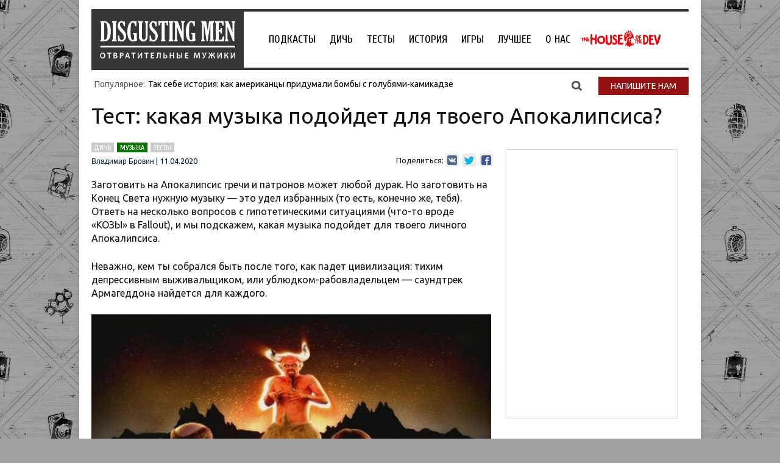

--- FILE ---
content_type: text/html; charset=UTF-8
request_url: https://disgustingmen.com/testyi/best-apocalyptic-music/
body_size: 68558
content:
<!DOCTYPE html>
<!--[if IE 7]>
<html class="ie ie7" lang="ru-RU">
<![endif]-->
<!--[if IE 8]>
<html class="ie ie8" lang="ru-RU">
<![endif]-->
<!--[if !(IE 7) | !(IE 8)  ]><!-->
<html lang="ru-RU">
<!--<![endif]-->
<head>


<title>Тест: какая музыка подойдет для твоего Апокалипсиса?</title>
<link rel="profile" href="https://gmpg.org/xfn/11" />
<link rel="pingback" href="https://disgustingmen.com/xmlrpc.php" />

<!--[if lt IE 9]>
<script src="https://disgustingmen.com/wp-content/themes/twentytwelve/js/html5.js" type="text/javascript"></script>
<![endif]-->
<meta name='robots' content='index, follow, max-image-preview:large, max-snippet:-1, max-video-preview:-1' />
	<style>img:is([sizes="auto" i], [sizes^="auto," i]) { contain-intrinsic-size: 3000px 1500px }</style>
	
	<!-- This site is optimized with the Yoast SEO plugin v26.3 - https://yoast.com/wordpress/plugins/seo/ -->
	<meta name="description" content="Пройди тест и узнай, какая музыка Апокалипсиса подойдет лично для тебя. Выбирать саундтрек для Армагеддона еще никогда не было так весело." />
	<link rel="canonical" href="https://disgustingmen.com/testyi/best-apocalyptic-music/" />
	<meta property="og:locale" content="ru_RU" />
	<meta property="og:type" content="article" />
	<meta property="og:title" content="Тест: какая музыка подойдет для твоего Апокалипсиса?" />
	<meta property="og:description" content="Пройди тест и узнай, какая музыка Апокалипсиса подойдет лично для тебя. Выбирать саундтрек для Армагеддона еще никогда не было так весело." />
	<meta property="og:url" content="https://disgustingmen.com/testyi/best-apocalyptic-music/" />
	<meta property="og:site_name" content="DISGUSTING MEN. Отвратительные мужики" />
	<meta property="article:publisher" content="https://www.facebook.com/disgustingmen/?fref=nf" />
	<meta property="article:published_time" content="2020-04-11T12:54:36+00:00" />
	<meta property="article:modified_time" content="2020-04-13T11:35:02+00:00" />
	<meta property="og:image" content="https://disgustingmen.com/wp-content/uploads/2020/04/music-apocalipsis-test-main-5.jpg" />
	<meta property="og:image:width" content="1280" />
	<meta property="og:image:height" content="598" />
	<meta property="og:image:type" content="image/jpeg" />
	<meta name="author" content="Владимир Бровин" />
	<meta name="twitter:card" content="summary_large_image" />
	<meta name="twitter:creator" content="@disgusting_men" />
	<meta name="twitter:site" content="@disgusting_men" />
	<meta name="twitter:label1" content="Написано автором" />
	<meta name="twitter:data1" content="Владимир Бровин" />
	<script type="application/ld+json" class="yoast-schema-graph">{"@context":"https://schema.org","@graph":[{"@type":"WebPage","@id":"https://disgustingmen.com/testyi/best-apocalyptic-music/","url":"https://disgustingmen.com/testyi/best-apocalyptic-music/","name":"Тест: какая музыка подойдет для твоего Апокалипсиса?","isPartOf":{"@id":"https://disgustingmen.com/#website"},"primaryImageOfPage":{"@id":"https://disgustingmen.com/testyi/best-apocalyptic-music/#primaryimage"},"image":{"@id":"https://disgustingmen.com/testyi/best-apocalyptic-music/#primaryimage"},"thumbnailUrl":"https://disgustingmen.com/wp-content/uploads/2020/04/music-apocalipsis-test-main-5.jpg","datePublished":"2020-04-11T12:54:36+00:00","dateModified":"2020-04-13T11:35:02+00:00","author":{"@id":"https://disgustingmen.com/#/schema/person/924b71ceb35cc37d6958e737e881d8d7"},"description":"Пройди тест и узнай, какая музыка Апокалипсиса подойдет лично для тебя. Выбирать саундтрек для Армагеддона еще никогда не было так весело.","breadcrumb":{"@id":"https://disgustingmen.com/testyi/best-apocalyptic-music/#breadcrumb"},"inLanguage":"ru-RU","potentialAction":[{"@type":"ReadAction","target":["https://disgustingmen.com/testyi/best-apocalyptic-music/"]}]},{"@type":"ImageObject","inLanguage":"ru-RU","@id":"https://disgustingmen.com/testyi/best-apocalyptic-music/#primaryimage","url":"https://disgustingmen.com/wp-content/uploads/2020/04/music-apocalipsis-test-main-5.jpg","contentUrl":"https://disgustingmen.com/wp-content/uploads/2020/04/music-apocalipsis-test-main-5.jpg","width":1280,"height":598,"caption":"тест музыка апокалипсиса отвратительные мужики disgusting men"},{"@type":"BreadcrumbList","@id":"https://disgustingmen.com/testyi/best-apocalyptic-music/#breadcrumb","itemListElement":[{"@type":"ListItem","position":1,"name":"Главная страница","item":"https://disgustingmen.com/"},{"@type":"ListItem","position":2,"name":"Тест: какая музыка подойдет для твоего Апокалипсиса?"}]},{"@type":"WebSite","@id":"https://disgustingmen.com/#website","url":"https://disgustingmen.com/","name":"DISGUSTING MEN. Отвратительные мужики","description":"Не унывай и не тупей! Независимый ресурс о знаниях и развлечениях, подкаст и коммьюнити.","potentialAction":[{"@type":"SearchAction","target":{"@type":"EntryPoint","urlTemplate":"https://disgustingmen.com/?s={search_term_string}"},"query-input":{"@type":"PropertyValueSpecification","valueRequired":true,"valueName":"search_term_string"}}],"inLanguage":"ru-RU"},{"@type":"Person","@id":"https://disgustingmen.com/#/schema/person/924b71ceb35cc37d6958e737e881d8d7","name":"Владимир Бровин","image":{"@type":"ImageObject","inLanguage":"ru-RU","@id":"https://disgustingmen.com/#/schema/person/image/","url":"https://secure.gravatar.com/avatar/ce56915e5cc3378b820b289c3cff0a82635cfe6b3753e2295dde2dfd9ca84834?s=96&d=mm&r=g","contentUrl":"https://secure.gravatar.com/avatar/ce56915e5cc3378b820b289c3cff0a82635cfe6b3753e2295dde2dfd9ca84834?s=96&d=mm&r=g","caption":"Владимир Бровин"},"url":"https://disgustingmen.com/author/vladimir-brovin/"}]}</script>
	<!-- / Yoast SEO plugin. -->


<link rel='dns-prefetch' href='//fonts.googleapis.com' />
<link rel="alternate" type="application/rss+xml" title="DISGUSTING MEN. Отвратительные мужики &raquo; Лента" href="https://disgustingmen.com/feed/" />
<link rel="alternate" type="application/rss+xml" title="DISGUSTING MEN. Отвратительные мужики &raquo; Лента комментариев" href="https://disgustingmen.com/comments/feed/" />
<link rel="alternate" type="application/rss+xml" title="DISGUSTING MEN. Отвратительные мужики &raquo; Лента комментариев к &laquo;Тест: какая музыка подойдет для твоего Апокалипсиса?&raquo;" href="https://disgustingmen.com/testyi/best-apocalyptic-music/feed/" />
<script type="text/javascript">
/* <![CDATA[ */
window._wpemojiSettings = {"baseUrl":"https:\/\/s.w.org\/images\/core\/emoji\/16.0.1\/72x72\/","ext":".png","svgUrl":"https:\/\/s.w.org\/images\/core\/emoji\/16.0.1\/svg\/","svgExt":".svg","source":{"concatemoji":"https:\/\/disgustingmen.com\/wp-includes\/js\/wp-emoji-release.min.js?ver=6.8.3"}};
/*! This file is auto-generated */
!function(s,n){var o,i,e;function c(e){try{var t={supportTests:e,timestamp:(new Date).valueOf()};sessionStorage.setItem(o,JSON.stringify(t))}catch(e){}}function p(e,t,n){e.clearRect(0,0,e.canvas.width,e.canvas.height),e.fillText(t,0,0);var t=new Uint32Array(e.getImageData(0,0,e.canvas.width,e.canvas.height).data),a=(e.clearRect(0,0,e.canvas.width,e.canvas.height),e.fillText(n,0,0),new Uint32Array(e.getImageData(0,0,e.canvas.width,e.canvas.height).data));return t.every(function(e,t){return e===a[t]})}function u(e,t){e.clearRect(0,0,e.canvas.width,e.canvas.height),e.fillText(t,0,0);for(var n=e.getImageData(16,16,1,1),a=0;a<n.data.length;a++)if(0!==n.data[a])return!1;return!0}function f(e,t,n,a){switch(t){case"flag":return n(e,"\ud83c\udff3\ufe0f\u200d\u26a7\ufe0f","\ud83c\udff3\ufe0f\u200b\u26a7\ufe0f")?!1:!n(e,"\ud83c\udde8\ud83c\uddf6","\ud83c\udde8\u200b\ud83c\uddf6")&&!n(e,"\ud83c\udff4\udb40\udc67\udb40\udc62\udb40\udc65\udb40\udc6e\udb40\udc67\udb40\udc7f","\ud83c\udff4\u200b\udb40\udc67\u200b\udb40\udc62\u200b\udb40\udc65\u200b\udb40\udc6e\u200b\udb40\udc67\u200b\udb40\udc7f");case"emoji":return!a(e,"\ud83e\udedf")}return!1}function g(e,t,n,a){var r="undefined"!=typeof WorkerGlobalScope&&self instanceof WorkerGlobalScope?new OffscreenCanvas(300,150):s.createElement("canvas"),o=r.getContext("2d",{willReadFrequently:!0}),i=(o.textBaseline="top",o.font="600 32px Arial",{});return e.forEach(function(e){i[e]=t(o,e,n,a)}),i}function t(e){var t=s.createElement("script");t.src=e,t.defer=!0,s.head.appendChild(t)}"undefined"!=typeof Promise&&(o="wpEmojiSettingsSupports",i=["flag","emoji"],n.supports={everything:!0,everythingExceptFlag:!0},e=new Promise(function(e){s.addEventListener("DOMContentLoaded",e,{once:!0})}),new Promise(function(t){var n=function(){try{var e=JSON.parse(sessionStorage.getItem(o));if("object"==typeof e&&"number"==typeof e.timestamp&&(new Date).valueOf()<e.timestamp+604800&&"object"==typeof e.supportTests)return e.supportTests}catch(e){}return null}();if(!n){if("undefined"!=typeof Worker&&"undefined"!=typeof OffscreenCanvas&&"undefined"!=typeof URL&&URL.createObjectURL&&"undefined"!=typeof Blob)try{var e="postMessage("+g.toString()+"("+[JSON.stringify(i),f.toString(),p.toString(),u.toString()].join(",")+"));",a=new Blob([e],{type:"text/javascript"}),r=new Worker(URL.createObjectURL(a),{name:"wpTestEmojiSupports"});return void(r.onmessage=function(e){c(n=e.data),r.terminate(),t(n)})}catch(e){}c(n=g(i,f,p,u))}t(n)}).then(function(e){for(var t in e)n.supports[t]=e[t],n.supports.everything=n.supports.everything&&n.supports[t],"flag"!==t&&(n.supports.everythingExceptFlag=n.supports.everythingExceptFlag&&n.supports[t]);n.supports.everythingExceptFlag=n.supports.everythingExceptFlag&&!n.supports.flag,n.DOMReady=!1,n.readyCallback=function(){n.DOMReady=!0}}).then(function(){return e}).then(function(){var e;n.supports.everything||(n.readyCallback(),(e=n.source||{}).concatemoji?t(e.concatemoji):e.wpemoji&&e.twemoji&&(t(e.twemoji),t(e.wpemoji)))}))}((window,document),window._wpemojiSettings);
/* ]]> */
</script>
<link rel='stylesheet' id='fotorama.css-css' href='https://disgustingmen.com/wp-content/plugins/fotorama/fotorama.css?ver=6.8.3' type='text/css' media='all' />
<link rel='stylesheet' id='fotorama-wp.css-css' href='https://disgustingmen.com/wp-content/plugins/fotorama/fotorama-wp.css?ver=6.8.3' type='text/css' media='all' />
<style id='wp-emoji-styles-inline-css' type='text/css'>

	img.wp-smiley, img.emoji {
		display: inline !important;
		border: none !important;
		box-shadow: none !important;
		height: 1em !important;
		width: 1em !important;
		margin: 0 0.07em !important;
		vertical-align: -0.1em !important;
		background: none !important;
		padding: 0 !important;
	}
</style>
<link rel='stylesheet' id='wp-block-library-css' href='https://disgustingmen.com/wp-includes/css/dist/block-library/style.min.css?ver=6.8.3' type='text/css' media='all' />
<style id='classic-theme-styles-inline-css' type='text/css'>
/*! This file is auto-generated */
.wp-block-button__link{color:#fff;background-color:#32373c;border-radius:9999px;box-shadow:none;text-decoration:none;padding:calc(.667em + 2px) calc(1.333em + 2px);font-size:1.125em}.wp-block-file__button{background:#32373c;color:#fff;text-decoration:none}
</style>
<link rel='stylesheet' id='wpzoom-social-icons-block-style-css' href='https://disgustingmen.com/wp-content/plugins/social-icons-widget-by-wpzoom/block/dist/style-wpzoom-social-icons.css?ver=4.5.1' type='text/css' media='all' />
<style id='global-styles-inline-css' type='text/css'>
:root{--wp--preset--aspect-ratio--square: 1;--wp--preset--aspect-ratio--4-3: 4/3;--wp--preset--aspect-ratio--3-4: 3/4;--wp--preset--aspect-ratio--3-2: 3/2;--wp--preset--aspect-ratio--2-3: 2/3;--wp--preset--aspect-ratio--16-9: 16/9;--wp--preset--aspect-ratio--9-16: 9/16;--wp--preset--color--black: #000000;--wp--preset--color--cyan-bluish-gray: #abb8c3;--wp--preset--color--white: #ffffff;--wp--preset--color--pale-pink: #f78da7;--wp--preset--color--vivid-red: #cf2e2e;--wp--preset--color--luminous-vivid-orange: #ff6900;--wp--preset--color--luminous-vivid-amber: #fcb900;--wp--preset--color--light-green-cyan: #7bdcb5;--wp--preset--color--vivid-green-cyan: #00d084;--wp--preset--color--pale-cyan-blue: #8ed1fc;--wp--preset--color--vivid-cyan-blue: #0693e3;--wp--preset--color--vivid-purple: #9b51e0;--wp--preset--gradient--vivid-cyan-blue-to-vivid-purple: linear-gradient(135deg,rgba(6,147,227,1) 0%,rgb(155,81,224) 100%);--wp--preset--gradient--light-green-cyan-to-vivid-green-cyan: linear-gradient(135deg,rgb(122,220,180) 0%,rgb(0,208,130) 100%);--wp--preset--gradient--luminous-vivid-amber-to-luminous-vivid-orange: linear-gradient(135deg,rgba(252,185,0,1) 0%,rgba(255,105,0,1) 100%);--wp--preset--gradient--luminous-vivid-orange-to-vivid-red: linear-gradient(135deg,rgba(255,105,0,1) 0%,rgb(207,46,46) 100%);--wp--preset--gradient--very-light-gray-to-cyan-bluish-gray: linear-gradient(135deg,rgb(238,238,238) 0%,rgb(169,184,195) 100%);--wp--preset--gradient--cool-to-warm-spectrum: linear-gradient(135deg,rgb(74,234,220) 0%,rgb(151,120,209) 20%,rgb(207,42,186) 40%,rgb(238,44,130) 60%,rgb(251,105,98) 80%,rgb(254,248,76) 100%);--wp--preset--gradient--blush-light-purple: linear-gradient(135deg,rgb(255,206,236) 0%,rgb(152,150,240) 100%);--wp--preset--gradient--blush-bordeaux: linear-gradient(135deg,rgb(254,205,165) 0%,rgb(254,45,45) 50%,rgb(107,0,62) 100%);--wp--preset--gradient--luminous-dusk: linear-gradient(135deg,rgb(255,203,112) 0%,rgb(199,81,192) 50%,rgb(65,88,208) 100%);--wp--preset--gradient--pale-ocean: linear-gradient(135deg,rgb(255,245,203) 0%,rgb(182,227,212) 50%,rgb(51,167,181) 100%);--wp--preset--gradient--electric-grass: linear-gradient(135deg,rgb(202,248,128) 0%,rgb(113,206,126) 100%);--wp--preset--gradient--midnight: linear-gradient(135deg,rgb(2,3,129) 0%,rgb(40,116,252) 100%);--wp--preset--font-size--small: 13px;--wp--preset--font-size--medium: 20px;--wp--preset--font-size--large: 36px;--wp--preset--font-size--x-large: 42px;--wp--preset--spacing--20: 0.44rem;--wp--preset--spacing--30: 0.67rem;--wp--preset--spacing--40: 1rem;--wp--preset--spacing--50: 1.5rem;--wp--preset--spacing--60: 2.25rem;--wp--preset--spacing--70: 3.38rem;--wp--preset--spacing--80: 5.06rem;--wp--preset--shadow--natural: 6px 6px 9px rgba(0, 0, 0, 0.2);--wp--preset--shadow--deep: 12px 12px 50px rgba(0, 0, 0, 0.4);--wp--preset--shadow--sharp: 6px 6px 0px rgba(0, 0, 0, 0.2);--wp--preset--shadow--outlined: 6px 6px 0px -3px rgba(255, 255, 255, 1), 6px 6px rgba(0, 0, 0, 1);--wp--preset--shadow--crisp: 6px 6px 0px rgba(0, 0, 0, 1);}:where(.is-layout-flex){gap: 0.5em;}:where(.is-layout-grid){gap: 0.5em;}body .is-layout-flex{display: flex;}.is-layout-flex{flex-wrap: wrap;align-items: center;}.is-layout-flex > :is(*, div){margin: 0;}body .is-layout-grid{display: grid;}.is-layout-grid > :is(*, div){margin: 0;}:where(.wp-block-columns.is-layout-flex){gap: 2em;}:where(.wp-block-columns.is-layout-grid){gap: 2em;}:where(.wp-block-post-template.is-layout-flex){gap: 1.25em;}:where(.wp-block-post-template.is-layout-grid){gap: 1.25em;}.has-black-color{color: var(--wp--preset--color--black) !important;}.has-cyan-bluish-gray-color{color: var(--wp--preset--color--cyan-bluish-gray) !important;}.has-white-color{color: var(--wp--preset--color--white) !important;}.has-pale-pink-color{color: var(--wp--preset--color--pale-pink) !important;}.has-vivid-red-color{color: var(--wp--preset--color--vivid-red) !important;}.has-luminous-vivid-orange-color{color: var(--wp--preset--color--luminous-vivid-orange) !important;}.has-luminous-vivid-amber-color{color: var(--wp--preset--color--luminous-vivid-amber) !important;}.has-light-green-cyan-color{color: var(--wp--preset--color--light-green-cyan) !important;}.has-vivid-green-cyan-color{color: var(--wp--preset--color--vivid-green-cyan) !important;}.has-pale-cyan-blue-color{color: var(--wp--preset--color--pale-cyan-blue) !important;}.has-vivid-cyan-blue-color{color: var(--wp--preset--color--vivid-cyan-blue) !important;}.has-vivid-purple-color{color: var(--wp--preset--color--vivid-purple) !important;}.has-black-background-color{background-color: var(--wp--preset--color--black) !important;}.has-cyan-bluish-gray-background-color{background-color: var(--wp--preset--color--cyan-bluish-gray) !important;}.has-white-background-color{background-color: var(--wp--preset--color--white) !important;}.has-pale-pink-background-color{background-color: var(--wp--preset--color--pale-pink) !important;}.has-vivid-red-background-color{background-color: var(--wp--preset--color--vivid-red) !important;}.has-luminous-vivid-orange-background-color{background-color: var(--wp--preset--color--luminous-vivid-orange) !important;}.has-luminous-vivid-amber-background-color{background-color: var(--wp--preset--color--luminous-vivid-amber) !important;}.has-light-green-cyan-background-color{background-color: var(--wp--preset--color--light-green-cyan) !important;}.has-vivid-green-cyan-background-color{background-color: var(--wp--preset--color--vivid-green-cyan) !important;}.has-pale-cyan-blue-background-color{background-color: var(--wp--preset--color--pale-cyan-blue) !important;}.has-vivid-cyan-blue-background-color{background-color: var(--wp--preset--color--vivid-cyan-blue) !important;}.has-vivid-purple-background-color{background-color: var(--wp--preset--color--vivid-purple) !important;}.has-black-border-color{border-color: var(--wp--preset--color--black) !important;}.has-cyan-bluish-gray-border-color{border-color: var(--wp--preset--color--cyan-bluish-gray) !important;}.has-white-border-color{border-color: var(--wp--preset--color--white) !important;}.has-pale-pink-border-color{border-color: var(--wp--preset--color--pale-pink) !important;}.has-vivid-red-border-color{border-color: var(--wp--preset--color--vivid-red) !important;}.has-luminous-vivid-orange-border-color{border-color: var(--wp--preset--color--luminous-vivid-orange) !important;}.has-luminous-vivid-amber-border-color{border-color: var(--wp--preset--color--luminous-vivid-amber) !important;}.has-light-green-cyan-border-color{border-color: var(--wp--preset--color--light-green-cyan) !important;}.has-vivid-green-cyan-border-color{border-color: var(--wp--preset--color--vivid-green-cyan) !important;}.has-pale-cyan-blue-border-color{border-color: var(--wp--preset--color--pale-cyan-blue) !important;}.has-vivid-cyan-blue-border-color{border-color: var(--wp--preset--color--vivid-cyan-blue) !important;}.has-vivid-purple-border-color{border-color: var(--wp--preset--color--vivid-purple) !important;}.has-vivid-cyan-blue-to-vivid-purple-gradient-background{background: var(--wp--preset--gradient--vivid-cyan-blue-to-vivid-purple) !important;}.has-light-green-cyan-to-vivid-green-cyan-gradient-background{background: var(--wp--preset--gradient--light-green-cyan-to-vivid-green-cyan) !important;}.has-luminous-vivid-amber-to-luminous-vivid-orange-gradient-background{background: var(--wp--preset--gradient--luminous-vivid-amber-to-luminous-vivid-orange) !important;}.has-luminous-vivid-orange-to-vivid-red-gradient-background{background: var(--wp--preset--gradient--luminous-vivid-orange-to-vivid-red) !important;}.has-very-light-gray-to-cyan-bluish-gray-gradient-background{background: var(--wp--preset--gradient--very-light-gray-to-cyan-bluish-gray) !important;}.has-cool-to-warm-spectrum-gradient-background{background: var(--wp--preset--gradient--cool-to-warm-spectrum) !important;}.has-blush-light-purple-gradient-background{background: var(--wp--preset--gradient--blush-light-purple) !important;}.has-blush-bordeaux-gradient-background{background: var(--wp--preset--gradient--blush-bordeaux) !important;}.has-luminous-dusk-gradient-background{background: var(--wp--preset--gradient--luminous-dusk) !important;}.has-pale-ocean-gradient-background{background: var(--wp--preset--gradient--pale-ocean) !important;}.has-electric-grass-gradient-background{background: var(--wp--preset--gradient--electric-grass) !important;}.has-midnight-gradient-background{background: var(--wp--preset--gradient--midnight) !important;}.has-small-font-size{font-size: var(--wp--preset--font-size--small) !important;}.has-medium-font-size{font-size: var(--wp--preset--font-size--medium) !important;}.has-large-font-size{font-size: var(--wp--preset--font-size--large) !important;}.has-x-large-font-size{font-size: var(--wp--preset--font-size--x-large) !important;}
:where(.wp-block-post-template.is-layout-flex){gap: 1.25em;}:where(.wp-block-post-template.is-layout-grid){gap: 1.25em;}
:where(.wp-block-columns.is-layout-flex){gap: 2em;}:where(.wp-block-columns.is-layout-grid){gap: 2em;}
:root :where(.wp-block-pullquote){font-size: 1.5em;line-height: 1.6;}
</style>
<link rel='stylesheet' id='contact-form-7-css' href='https://disgustingmen.com/wp-content/plugins/contact-form-7/includes/css/styles.css?ver=6.1.3' type='text/css' media='all' />
<link rel='stylesheet' id='wp-polls-css' href='https://disgustingmen.com/wp-content/plugins/wp-polls/polls-css.css?ver=2.77.3' type='text/css' media='all' />
<style id='wp-polls-inline-css' type='text/css'>
.wp-polls .pollbar {
	margin: 1px;
	font-size: 6px;
	line-height: 8px;
	height: 8px;
	background-image: url('https://disgustingmen.com/wp-content/plugins/wp-polls/images/default/pollbg.gif');
	border: 1px solid #c8c8c8;
}

</style>
<link rel='stylesheet' id='twentytwelve-fonts-css' href='https://fonts.googleapis.com/css?family=Open+Sans:400italic,700italic,400,700&#038;subset=latin,latin-ext,cyrillic,cyrillic-ext' type='text/css' media='all' />
<link rel='stylesheet' id='twentytwelve-style-css' href='https://disgustingmen.com/wp-content/themes/twentytwelve/style.css?ver=6.8.3' type='text/css' media='all' />
<!--[if lt IE 9]>
<link rel='stylesheet' id='twentytwelve-ie-css' href='https://disgustingmen.com/wp-content/themes/twentytwelve/css/ie.css?ver=20121010' type='text/css' media='all' />
<![endif]-->
<link rel='stylesheet' id='wpzoom-social-icons-socicon-css' href='https://disgustingmen.com/wp-content/plugins/social-icons-widget-by-wpzoom/assets/css/wpzoom-socicon.css?ver=1762472905' type='text/css' media='all' />
<link rel='stylesheet' id='wpzoom-social-icons-genericons-css' href='https://disgustingmen.com/wp-content/plugins/social-icons-widget-by-wpzoom/assets/css/genericons.css?ver=1762472905' type='text/css' media='all' />
<link rel='stylesheet' id='wpzoom-social-icons-academicons-css' href='https://disgustingmen.com/wp-content/plugins/social-icons-widget-by-wpzoom/assets/css/academicons.min.css?ver=1762472905' type='text/css' media='all' />
<link rel='stylesheet' id='wpzoom-social-icons-font-awesome-3-css' href='https://disgustingmen.com/wp-content/plugins/social-icons-widget-by-wpzoom/assets/css/font-awesome-3.min.css?ver=1762472905' type='text/css' media='all' />
<link rel='stylesheet' id='dashicons-css' href='https://disgustingmen.com/wp-includes/css/dashicons.min.css?ver=6.8.3' type='text/css' media='all' />
<link rel='stylesheet' id='wpzoom-social-icons-styles-css' href='https://disgustingmen.com/wp-content/plugins/social-icons-widget-by-wpzoom/assets/css/wpzoom-social-icons-styles.css?ver=1762472905' type='text/css' media='all' />
<link rel='preload' as='font'  id='wpzoom-social-icons-font-academicons-woff2-css' href='https://disgustingmen.com/wp-content/plugins/social-icons-widget-by-wpzoom/assets/font/academicons.woff2?v=1.9.2'  type='font/woff2' crossorigin />
<link rel='preload' as='font'  id='wpzoom-social-icons-font-fontawesome-3-woff2-css' href='https://disgustingmen.com/wp-content/plugins/social-icons-widget-by-wpzoom/assets/font/fontawesome-webfont.woff2?v=4.7.0'  type='font/woff2' crossorigin />
<link rel='preload' as='font'  id='wpzoom-social-icons-font-genericons-woff-css' href='https://disgustingmen.com/wp-content/plugins/social-icons-widget-by-wpzoom/assets/font/Genericons.woff'  type='font/woff' crossorigin />
<link rel='preload' as='font'  id='wpzoom-social-icons-font-socicon-woff2-css' href='https://disgustingmen.com/wp-content/plugins/social-icons-widget-by-wpzoom/assets/font/socicon.woff2?v=4.5.1'  type='font/woff2' crossorigin />
<script type="text/javascript" src="https://disgustingmen.com/wp-content/plugins/jquery-updater/js/jquery-3.7.1.min.js?ver=3.7.1" id="jquery-core-js"></script>
<script type="text/javascript" src="https://disgustingmen.com/wp-content/plugins/jquery-updater/js/jquery-migrate-3.5.2.min.js?ver=3.5.2" id="jquery-migrate-js"></script>
<script type="text/javascript" src="https://disgustingmen.com/wp-content/plugins/fotorama/fotorama.js?ver=6.8.3" id="fotorama.js-js"></script>
<script type="text/javascript" src="https://disgustingmen.com/wp-content/plugins/fotoramaDefaults.js?ver=6.8.3" id="fotoramaDefaults.js-js"></script>
<script type="text/javascript" src="https://disgustingmen.com/wp-content/plugins/fotorama/fotorama-wp.js?ver=6.8.3" id="fotorama-wp.js-js"></script>
<script type="text/javascript" id="ajax-script-js-extra">
/* <![CDATA[ */
var my_ajax_object = {"ajax_url":"https:\/\/disgustingmen.com\/wp-admin\/admin-ajax.php"};
/* ]]> */
</script>
<script type="text/javascript" src="https://disgustingmen.com/wp-content/themes/twentytwelve/js/custom.js?ver=6.8.3" id="ajax-script-js"></script>
<link rel="https://api.w.org/" href="https://disgustingmen.com/wp-json/" /><link rel="alternate" title="JSON" type="application/json" href="https://disgustingmen.com/wp-json/wp/v2/posts/122396" /><link rel="EditURI" type="application/rsd+xml" title="RSD" href="https://disgustingmen.com/xmlrpc.php?rsd" />
<meta name="generator" content="WordPress 6.8.3" />
<link rel='shortlink' href='https://disgustingmen.com/?p=122396' />
<link rel="alternate" title="oEmbed (JSON)" type="application/json+oembed" href="https://disgustingmen.com/wp-json/oembed/1.0/embed?url=https%3A%2F%2Fdisgustingmen.com%2Ftestyi%2Fbest-apocalyptic-music%2F" />
<link rel="alternate" title="oEmbed (XML)" type="text/xml+oembed" href="https://disgustingmen.com/wp-json/oembed/1.0/embed?url=https%3A%2F%2Fdisgustingmen.com%2Ftestyi%2Fbest-apocalyptic-music%2F&#038;format=xml" />

<!-- This site is using AdRotate v5.16 to display their advertisements - https://ajdg.solutions/ -->
<!-- AdRotate CSS -->
<style type="text/css" media="screen">
	.g { margin:0px; padding:0px; overflow:hidden; line-height:1; zoom:1; }
	.g img { height:auto; }
	.g-col { position:relative; float:left; }
	.g-col:first-child { margin-left: 0; }
	.g-col:last-child { margin-right: 0; }
	@media only screen and (max-width: 480px) {
		.g-col, .g-dyn, .g-single { width:100%; margin-left:0; margin-right:0; }
	}
</style>
<!-- /AdRotate CSS -->

<meta name="generator" content="Elementor 3.32.5; features: e_font_icon_svg, additional_custom_breakpoints; settings: css_print_method-external, google_font-enabled, font_display-auto">
			<style>
				.e-con.e-parent:nth-of-type(n+4):not(.e-lazyloaded):not(.e-no-lazyload),
				.e-con.e-parent:nth-of-type(n+4):not(.e-lazyloaded):not(.e-no-lazyload) * {
					background-image: none !important;
				}
				@media screen and (max-height: 1024px) {
					.e-con.e-parent:nth-of-type(n+3):not(.e-lazyloaded):not(.e-no-lazyload),
					.e-con.e-parent:nth-of-type(n+3):not(.e-lazyloaded):not(.e-no-lazyload) * {
						background-image: none !important;
					}
				}
				@media screen and (max-height: 640px) {
					.e-con.e-parent:nth-of-type(n+2):not(.e-lazyloaded):not(.e-no-lazyload),
					.e-con.e-parent:nth-of-type(n+2):not(.e-lazyloaded):not(.e-no-lazyload) * {
						background-image: none !important;
					}
				}
			</style>
				<style type="text/css" id="twentytwelve-header-css">
			.site-title,
		.site-description {
			position: absolute;
			clip: rect(1px 1px 1px 1px); /* IE7 */
			clip: rect(1px, 1px, 1px, 1px);
		}
		</style>
	<style>
.ai-viewports                 {--ai: 1;}
.ai-viewport-3                { display: none !important;}
.ai-viewport-2                { display: none !important;}
.ai-viewport-1                { display: inherit !important;}
.ai-viewport-0                { display: none !important;}
@media (min-width: 768px) and (max-width: 979px) {
.ai-viewport-1                { display: none !important;}
.ai-viewport-2                { display: inherit !important;}
}
@media (max-width: 767px) {
.ai-viewport-1                { display: none !important;}
.ai-viewport-3                { display: inherit !important;}
}
.ai-rotate {position: relative;}
.ai-rotate-hidden {visibility: hidden;}
.ai-rotate-hidden-2 {position: absolute; top: 0; left: 0; width: 100%; height: 100%;}
.ai-list-data, .ai-ip-data, .ai-filter-check, .ai-fallback, .ai-list-block, .ai-list-block-ip, .ai-list-block-filter {visibility: hidden; position: absolute; width: 50%; height: 1px; top: -1000px; z-index: -9999; margin: 0px!important;}
.ai-list-data, .ai-ip-data, .ai-filter-check, .ai-fallback {min-width: 1px;}
.code-block-default {margin: 8px 0; clear: both;}
.code-block- {}
.code-block-center {margin: 8px auto; text-align: center; display: block; clear: both;}
</style>
<head>
<meta name="zen-verification" content="vwsb0Gpqhm7L8x6oTyeyDBi5GSSDnQEvjoLNeon2iLiP39GmLsMK5skLcST5hMXN" />

<script>window.yaContextCb = window.yaContextCb || []</script>
<script src="https://yandex.ru/ads/system/context.js" defer></script>
<script defer src="https://yandex.ru/ads/system/header-bidding.js"></script>
<script>
if(window.outerWidth <= 600) {
const adfoxBiddersMap = {
  "myTarget": "763128",
  "betweenDigital": "793538",
  "otm": "1460822",
  "getintent": "958501",
  "buzzoola": "769160",
  "segmento": "1458193",
  "adfox_adsmart": "3039530",
  "umg": "3063787",
};

adUnits = [
  {
    "code": "adfox_mob11",
    "sizes": [[300,250],[300,300]],
    "bids": [
      {
        "bidder": "myTarget",
        "params": {
          "placementId": "247911"
        }
      },
      {
        "bidder": "betweenDigital",
        "params": {
          "placementId": "2526434"
        }
      },
      {
        "bidder": "otm",
        "params": {
          "placementId": "6752"
        }
      },
      {
        "bidder": "getintent",
        "params": {
          "placementId": "134_disgustingmen.com_mob_adfox_mob1_300x250"
        }
      },
      {
        "bidder": "buzzoola",
        "params": {
          "placementId": "296790"
        }
      },
      {
        "bidder": "segmento",
        "params": {
          "placementId": "228"
        }
      }
    ]
  },
  {
    "code": "adfox_mob2",
    "sizes": [[300,250],[300,300]],
    "bids": [
      {
        "bidder": "myTarget",
        "params": {
          "placementId": "247913"
        }
      },
      {
        "bidder": "betweenDigital",
        "params": {
          "placementId": "2526435"
        }
      },
      {
        "bidder": "otm",
        "params": {
          "placementId": "6754"
        }
      },
      {
        "bidder": "getintent",
        "params": {
          "placementId": "134_disgustingmen.com_mob_adfox_mob2_300x250"
        }
      },
      {
        "bidder": "buzzoola",
        "params": {
          "placementId": "296791"
        }
      },
      {
        "bidder": "segmento",
        "params": {
          "placementId": "229"
        }
      },
      {
        "bidder": "adfox_adsmart",
        "params": {"p1": "dccin","p2": "ul"}
      }
    ]
  },
  {
    "code": "adfox_mob3",
    "sizes": [[300,250],[300,300]],
    "bids": [
      {
        "bidder": "myTarget",
        "params": {
          "placementId": "247915"
        }
      },
      {
        "bidder": "betweenDigital",
        "params": {
          "placementId": "2526436"
        }
      },
      {
        "bidder": "otm",
        "params": {
          "placementId": "6755"
        }
      },
      {
        "bidder": "getintent",
        "params": {
          "placementId": "134_disgustingmen.com_mob_adfox_mob3_300x250"
        }
      },
      {
        "bidder": "buzzoola",
        "params": {
          "placementId": "296792"
        }
      },
      {
        "bidder": "segmento",
        "params": {
          "placementId": "230"
        }
      },
      {
        "bidder": "umg",
        "params": {
          "placementId": "7368"
        }
      }
    ]
  }
];

var userTimeout = 1300;

window.YaHeaderBiddingSettings = {
  biddersMap: adfoxBiddersMap,
  adUnits: adUnits,
  timeout: userTimeout
};
        } else {
const adfoxBiddersMap = {
  "myTarget": "763128",
  "betweenDigital": "793538",
  "otm": "1460822",
  "getintent": "958501",
  "buzzoola": "769160",
  "segmento": "1458193",
  "adfox_adsmart": "3039530",

};

adUnits = [
  {
    "code": "adfox_side1",
    "sizes": [[300,600],[240,400],[240,600]],
    "bids": [
      {
        "bidder": "myTarget",
        "params": {
          "placementId": "249079"
        }
      },
      {
        "bidder": "betweenDigital",
        "params": {
          "placementId": "2534760"
        }
      },
      {
        "bidder": "otm",
        "params": {
          "placementId": "6745"
        }
      },
      {
        "bidder": "getintent",
        "params": {
          "placementId": "134_disgustingmen.com_desktop_adfox_side1_300x600"
        }
      },
      {
        "bidder": "buzzoola",
        "params": {
          "placementId": "296793"
        }
      },
      {
        "bidder": "segmento",
        "params": {
          "placementId": "231"
        }
      },
      {
        "bidder": "adfox_adsmart",
        "params": {"p1": "dccim","p2": "hhro"}
      },
      {
        "bidder": "umg",
        "params": {"placementId": "7382"}
      }
    ]
  },
  {
    "code": "adfox_side2",
    "sizes": [[300,600],[240,400],[240,600]],
    "bids": [
      {
        "bidder": "myTarget",
        "params": {
          "placementId": "249081"
        }
      },
      {
        "bidder": "betweenDigital",
        "params": {
          "placementId": "2534761"
        }
      },
      {
        "bidder": "otm",
        "params": {
          "placementId": "6746"
        }
      },
      {
        "bidder": "getintent",
        "params": {
          "placementId": "134_disgustingmen.com_desktop_adfox_side2_300x600"
        }
      },
      {
        "bidder": "buzzoola",
        "params": {
          "placementId": "296794"
        }
      },
      {
        "bidder": "segmento",
        "params": {
          "placementId": "232"
        }
      }
    ]
  },
  {
    "code": "adfox_970top",
    "sizes": [[970,250],[728,90],[970,90]],
    "bids": [
      {
        "bidder": "myTarget",
        "params": {
          "placementId": "323376"
        }
      },
      {
        "bidder": "betweenDigital",
        "params": {
          "placementId": "2534767"
        }
      },
      {
        "bidder": "otm",
        "params": {
          "placementId": "6749"
        }
      },
      {
        "bidder": "getintent",
        "params": {
          "placementId": "134_disgustingmen.com_desktop_adfox_970top_970x250"
        }
      },
      {
        "bidder": "buzzoola",
        "params": {
          "placementId": "296797"
        }
      },
      {
        "bidder": "segmento",
        "params": {
          "placementId": "235"
        }
      },
      {
        "bidder": "adfox_adsmart",
        "params": {"p1": "dccil","p2": "ul"}
      }
    ]
  },
  {
    "code": "adfox_970mid",
    "sizes": [[970,250],[728,90],[970,90]],
    "bids": [
      {
        "bidder": "myTarget",
        "params": {
          "placementId": "323378"
        }
      },
      {
        "bidder": "betweenDigital",
        "params": {
          "placementId": "2534768"
        }
      },
      {
        "bidder": "otm",
        "params": {
          "placementId": "6750"
        }
      },
      {
        "bidder": "getintent",
        "params": {
          "placementId": "134_disgustingmen.com_desktop_adfox_970mid_970x250"
        }
      },
      {
        "bidder": "buzzoola",
        "params": {
          "placementId": "296798"
        }
      },
      {
        "bidder": "segmento",
        "params": {
          "placementId": "236"
        }
      }
    ]
  },
  {
    "code": "adfox_970bot",
    "sizes": [[970,250],[728,90],[970,90]],
    "bids": [
      {
        "bidder": "myTarget",
        "params": {
          "placementId": "323379"
        }
      },
      {
        "bidder": "betweenDigital",
        "params": {
          "placementId": "2534769"
        }
      },
      {
        "bidder": "otm",
        "params": {
          "placementId": "6751"
        }
      },
      {
        "bidder": "getintent",
        "params": {
          "placementId": "134_disgustingmen.com_desktop_adfox_970bot_970x250"
        }
      },
      {
        "bidder": "buzzoola",
        "params": {
          "placementId": "296799"
        }
      },
      {
        "bidder": "segmento",
        "params": {
          "placementId": "237"
        }
      }
    ]
  },
  {
    "code": "adfox_mid1",
    "sizes": [[
      300,
      250
    ]],
    "bids": [
      {
        "bidder": "myTarget",
        "params": {
          "placementId": "249083"
        }
      },
      {
        "bidder": "betweenDigital",
        "params": {
          "placementId": "2534763"
        }
      },
      {
        "bidder": "otm",
        "params": {
          "placementId": "6747"
        }
      },
      {
        "bidder": "getintent",
        "params": {
          "placementId": "134_disgustingmen.com_desktop_adfox_mid1_300x250"
        }
      },
      {
        "bidder": "buzzoola",
        "params": {
          "placementId": "296795"
        }
      },
      {
        "bidder": "segmento",
        "params": {
          "placementId": "233"
        }
      }
    ]
  },
  {
    "code": "adfox_mid2",
    "sizes": [[
      300,
      250
    ]],
    "bids": [
      {
        "bidder": "myTarget",
        "params": {
          "placementId": "249085"
        }
      },
      {
        "bidder": "betweenDigital",
        "params": {
          "placementId": "2534765"
        }
      },
      {
        "bidder": "otm",
        "params": {
          "placementId": "6748"
        }
      },
      {
        "bidder": "getintent",
        "params": {
          "placementId": "134_disgustingmen.com_desktop_adfox_mid2_300x250"
        }
      },
      {
        "bidder": "buzzoola",
        "params": {
          "placementId": "296796"
        }
      },
      {
        "bidder": "segmento",
        "params": {
          "placementId": "234"
        }
      }
    ]
  }
];

var userTimeout = 1300;

window.YaHeaderBiddingSettings = {
  biddersMap: adfoxBiddersMap,
  adUnits: adUnits,
  timeout: userTimeout
};
        }

</script>

<meta name="viewport" content="width=device-width, initial-scale=1.0" />



<link rel="icon" href="//disgustingmen.com/wp-content/uploads/2014/02/favicon1.gif" type="image/x-icon" /> 
<link rel="shortcut icon"href="//disgustingmen.com/wp-content/uploads/2014/02/favicon1.gif" type="image/x-icon" />
<meta charset="UTF-8" />


<link rel="stylesheet" href="//disgustingmen.com/wp-content/themes/twentytwelve/css/likely.css"/>
<link rel="stylesheet" type="text/css" href="https://disgustingmen.com/wp-content/themes/twentytwelve/common.css?v25" />
<link rel="stylesheet" type="text/css" href="https://disgustingmen.com/wp-content/themes/twentytwelve/mobile.css?v25" />

<link href='//fonts.googleapis.com/css?family=Cuprum:400,700&subset=latin,cyrillic' rel='stylesheet' type='text/css' />
<link href='//fonts.googleapis.com/css?family=Ubuntu:400,300,500,700,400italic&subset=latin,cyrillic-ext' rel='stylesheet' type='text/css' />

<script type="text/javascript" src="https://disgustingmen.com/wp-content/themes/twentytwelve/js/embed_plugin.js?v1"></script>
<script type="text/javascript" src="https://disgustingmen.com/wp-content/themes/twentytwelve/js/function.js"></script>
<script src="//disgustingmen.com/wp-content/themes/twentytwelve/js/likely.js"></script>

<meta name="google-site-verification" content="MuvE48SP9ezQCwAMh7suBkHcf6fjo_dfB3kB5SjmlTA" />
<meta property="fb:pages" content="534149506681698" /> 
<meta name="yandex-verification" content="526ea5c441b02883" />
<meta name="yandex-verification" content="526ea5c441b02883" />


<!-- Google Tag Manager -->
<script>(function(w,d,s,l,i){w[l]=w[l]||[];w[l].push({'gtm.start':
new Date().getTime(),event:'gtm.js'});var f=d.getElementsByTagName(s)[0],
j=d.createElement(s),dl=l!='dataLayer'?'&l='+l:'';j.async=true;j.src=
'https://www.googletagmanager.com/gtm.js?id='+i+dl;f.parentNode.insertBefore(j,f);
})(window,document,'script','dataLayer','GTM-KTDD472');</script>
<!-- End Google Tag Manager -->

	<script async src="https://yastatic.net/pcode/adfox/header-bidding.js"></script>


	<script>
	var isNSFW = 'ok';
		</script>


	<!--<script>

        if(window.outerWidth <= 600) {
            const adfoxBiddersMap={"criteo":"717767","myTarget":"763128","betweenDigital":"793538","rtbhouse":"851765","getintent":"958501","buzzoola":"769160"};adUnits=[{"code":"adfox_mob1","sizes":[[300,250]],"bids":[{"bidder":"criteo","params":{"placementId":1293715}},{"bidder":"myTarget","params":{"placementId":247911}},{"bidder":"betweenDigital","params":{"placementId":2526434}},{"bidder":"rtbhouse","params":{"placementId":"UlW6hhbrbqmGTz50Njtw"}},{"bidder":"getintent","params":{"placementId":"134_disgustingmen.com_mob_adfox_mob1_300x250"}},{"bidder":"buzzoola","params":{"placementId":296790}}]},{"code":"adfox_mob2","sizes":[[300,250]],"bids":[{"bidder":"criteo","params":{"placementId":1293716}},{"bidder":"myTarget","params":{"placementId":247913}},{"bidder":"betweenDigital","params":{"placementId":2526435}},{"bidder":"rtbhouse","params":{"placementId":"iiz8YBs95NVxce1kUtma"}},{"bidder":"getintent","params":{"placementId":"134_disgustingmen.com_mob_adfox_mob2_300x250"}},{"bidder":"buzzoola","params":{"placementId":296791}}]},{"code":"adfox_mob3","sizes":[[300,250]],"bids":[{"bidder":"criteo","params":{"placementId":1293717}},{"bidder":"myTarget","params":{"placementId":247915}},{"bidder":"betweenDigital","params":{"placementId":2526436}},{"bidder":"rtbhouse","params":{"placementId":"79e46zIVQ3bz5fc1Wgq3"}},{"bidder":"getintent","params":{"placementId":"134_disgustingmen.com_mob_adfox_mob3_300x250"}},{"bidder":"buzzoola","params":{"placementId":296792}}]}];var userTimeout=1200;window.YaHeaderBiddingSettings={biddersMap:adfoxBiddersMap,adUnits:adUnits,timeout:userTimeout}
        } else {
            const adfoxBiddersMap={"criteo":"717767","myTarget":"763128","betweenDigital":"793538","rtbhouse":"851765","getintent":"958501","buzzoola":"769160"};adUnits=[{"code":"adfox_side1","sizes":[[300,600]],"bids":[{"bidder":"criteo","params":{"placementId":1293711}},{"bidder":"myTarget","params":{"placementId":249079}},{"bidder":"betweenDigital","params":{"placementId":2534760}},{"bidder":"rtbhouse","params":{"placementId":"NANwvGdxvGq54Kd6Ycon"}},{"bidder":"getintent","params":{"placementId":"134_disgustingmen.com_desktop_adfox_side1_300x600"}},{"bidder":"buzzoola","params":{"placementId":296793}}]},{"code":"adfox_side2","sizes":[[300,600]],"bids":[{"bidder":"criteo","params":{"placementId":1293712}},{"bidder":"myTarget","params":{"placementId":249081}},{"bidder":"betweenDigital","params":{"placementId":2534761}},{"bidder":"rtbhouse","params":{"placementId":"OFJXjlPUSuWPfKegEMap"}},{"bidder":"getintent","params":{"placementId":"134_disgustingmen.com_desktop_adfox_side2_300x600"}},{"bidder":"buzzoola","params":{"placementId":296794}}]},{"code":"adfox_mid1","sizes":[[300,250]],"bids":[{"bidder":"criteo","params":{"placementId":1293713}},{"bidder":"myTarget","params":{"placementId":249083}},{"bidder":"betweenDigital","params":{"placementId":2534763}},{"bidder":"rtbhouse","params":{"placementId":"NqsRwZm9kyQ347cFfiK3"}},{"bidder":"getintent","params":{"placementId":"134_disgustingmen.com_desktop_adfox_mid1_300x250"}},{"bidder":"buzzoola","params":{"placementId":296795}}]},{"code":"adfox_mid2","sizes":[[300,250]],"bids":[{"bidder":"criteo","params":{"placementId":1293714}},{"bidder":"myTarget","params":{"placementId":249085}},{"bidder":"betweenDigital","params":{"placementId":2534765}},{"bidder":"rtbhouse","params":{"placementId":"eFModm0Cc5qA6gl7fPnH"}},{"bidder":"getintent","params":{"placementId":"134_disgustingmen.com_desktop_adfox_mid2_300x250"}},{"bidder":"buzzoola","params":{"placementId":296796}}]},{"code":"adfox_970top","sizes":[[970,250]],"bids":[{"bidder":"criteo","params":{"placementId":1293718}},{"bidder":"myTarget","params":{"placementId":323376}},{"bidder":"betweenDigital","params":{"placementId":2534767}},{"bidder":"rtbhouse","params":{"placementId":"EvLGpJsu9fgtw8NoJDwI"}},{"bidder":"getintent","params":{"placementId":"134_disgustingmen.com_desktop_adfox_970top_970x250"}},{"bidder":"buzzoola","params":{"placementId":296797}}]},{"code":"adfox_970mid","sizes":[[970,250]],"bids":[{"bidder":"criteo","params":{"placementId":1293719}},{"bidder":"myTarget","params":{"placementId":323378}},{"bidder":"betweenDigital","params":{"placementId":2534768}},{"bidder":"rtbhouse","params":{"placementId":"tQmUwOVN66M3S8GbVOeT"}},{"bidder":"getintent","params":{"placementId":"134_disgustingmen.com_desktop_adfox_970mid_970x250"}},{"bidder":"buzzoola","params":{"placementId":296798}}]},{"code":"adfox_970bot","sizes":[[970,250]],"bids":[{"bidder":"criteo","params":{"placementId":1293720}},{"bidder":"myTarget","params":{"placementId":323379}},{"bidder":"betweenDigital","params":{"placementId":2534769}},{"bidder":"rtbhouse","params":{"placementId":"QWhrLQf30Z57EVSagebs"}},{"bidder":"getintent","params":{"placementId":"134_disgustingmen.com_desktop_adfox_970bot_970x250"}},{"bidder":"buzzoola","params":{"placementId":296799}}]}];var userTimeout=1200;window.YaHeaderBiddingSettings={biddersMap:adfoxBiddersMap,adUnits:adUnits,timeout:userTimeout}
        }

	</script>
    -->
    <script>
        if(window.outerWidth <= 600) {
            const adfoxBiddersMap={"criteo":"717767","myTarget":"763128","betweenDigital":"793538","rtbhouse":"851765","getintent":"958501","buzzoola":"769160"};adUnits=[{"code":"adfox_mob1","sizes":[[300,250]],"bids":[{"bidder":"criteo","params":{"placementId":1293715}},{"bidder":"myTarget","params":{"placementId":247911}},{"bidder":"betweenDigital","params":{"placementId":2526434}},{"bidder":"rtbhouse","params":{"placementId":"UlW6hhbrbqmGTz50Njtw"}},{"bidder":"getintent","params":{"placementId":"134_disgustingmen.com_mob_adfox_mob1_300x250"}},{"bidder":"buzzoola","params":{"placementId":296790}}]},{"code":"adfox_mob2","sizes":[[300,250]],"bids":[{"bidder":"criteo","params":{"placementId":1293716}},{"bidder":"myTarget","params":{"placementId":247913}},{"bidder":"betweenDigital","params":{"placementId":2526435}},{"bidder":"rtbhouse","params":{"placementId":"iiz8YBs95NVxce1kUtma"}},{"bidder":"getintent","params":{"placementId":"134_disgustingmen.com_mob_adfox_mob2_300x250"}},{"bidder":"buzzoola","params":{"placementId":296791}}]},{"code":"adfox_mob3","sizes":[[300,250]],"bids":[{"bidder":"criteo","params":{"placementId":1293717}},{"bidder":"myTarget","params":{"placementId":247915}},{"bidder":"betweenDigital","params":{"placementId":2526436}},{"bidder":"rtbhouse","params":{"placementId":"79e46zIVQ3bz5fc1Wgq3"}},{"bidder":"getintent","params":{"placementId":"134_disgustingmen.com_mob_adfox_mob3_300x250"}},{"bidder":"buzzoola","params":{"placementId":296792}}]}];var userTimeout=1200;window.YaHeaderBiddingSettings={biddersMap:adfoxBiddersMap,adUnits:adUnits,timeout:userTimeout}
        } else {
            const adfoxBiddersMap={"criteo":"717767","myTarget":"763128","betweenDigital":"793538","rtbhouse":"851765","getintent":"958501","buzzoola":"769160","adfox_bestseller":"1305315"};adUnits=[{"code":"adfox_side1","sizes":[[300,600]],"bids":[{"bidder":"criteo","params":{"placementId":1293711}},{"bidder":"myTarget","params":{"placementId":249079}},{"bidder":"betweenDigital","params":{"placementId":2534760}},{"bidder":"rtbhouse","params":{"placementId":"NANwvGdxvGq54Kd6Ycon"}},{"bidder":"getintent","params":{"placementId":"134_disgustingmen.com_desktop_adfox_side1_300x600"}},{"bidder":"buzzoola","params":{"placementId":296793}}]},{"code":"adfox_side2","sizes":[[300,600]],"bids":[{"bidder":"criteo","params":{"placementId":1293712}},{"bidder":"myTarget","params":{"placementId":249081}},{"bidder":"betweenDigital","params":{"placementId":2534761}},{"bidder":"rtbhouse","params":{"placementId":"OFJXjlPUSuWPfKegEMap"}},{"bidder":"getintent","params":{"placementId":"134_disgustingmen.com_desktop_adfox_side2_300x600"}},{"bidder":"buzzoola","params":{"placementId":296794}}]},{"code":"adfox_mid1","sizes":[[300,250]],"bids":[{"bidder":"criteo","params":{"placementId":1293713}},{"bidder":"myTarget","params":{"placementId":249083}},{"bidder":"betweenDigital","params":{"placementId":2534763}},{"bidder":"rtbhouse","params":{"placementId":"NqsRwZm9kyQ347cFfiK3"}},{"bidder":"getintent","params":{"placementId":"134_disgustingmen.com_desktop_adfox_mid1_300x250"}},{"bidder":"buzzoola","params":{"placementId":296795}}]},{"code":"adfox_mid2","sizes":[[300,250]],"bids":[{"bidder":"criteo","params":{"placementId":1293714}},{"bidder":"myTarget","params":{"placementId":249085}},{"bidder":"betweenDigital","params":{"placementId":2534765}},{"bidder":"rtbhouse","params":{"placementId":"eFModm0Cc5qA6gl7fPnH"}},{"bidder":"getintent","params":{"placementId":"134_disgustingmen.com_desktop_adfox_mid2_300x250"}},{"bidder":"buzzoola","params":{"placementId":296796}}]},{"code":"adfox_970top","sizes":[[970,250]],"bids":[{"bidder":"criteo","params":{"placementId":1293718}},{"bidder":"myTarget","params":{"placementId":323376}},{"bidder": "adfox_bestseller","params":{"p1":"cejfp","p2": "y"}},{"bidder":"betweenDigital","params":{"placementId":2534767}},{"bidder":"rtbhouse","params":{"placementId":"EvLGpJsu9fgtw8NoJDwI"}},{"bidder":"getintent","params":{"placementId":"134_disgustingmen.com_desktop_adfox_970top_970x250"}},{"bidder":"buzzoola","params":{"placementId":296797}}]},{"code":"adfox_970mid","sizes":[[970,250]],"bids":[{"bidder":"criteo","params":{"placementId":1293719}},{"bidder":"myTarget","params":{"placementId":323378}},{"bidder":"betweenDigital","params":{"placementId":2534768}},{"bidder":"rtbhouse","params":{"placementId":"tQmUwOVN66M3S8GbVOeT"}},{"bidder":"getintent","params":{"placementId":"134_disgustingmen.com_desktop_adfox_970mid_970x250"}},{"bidder":"buzzoola","params":{"placementId":296798}}]},{"code":"adfox_970bot","sizes":[[970,250]],"bids":[{"bidder":"criteo","params":{"placementId":1293720}},{"bidder":"myTarget","params":{"placementId":323379}},{"bidder":"betweenDigital","params":{"placementId":2534769}},{"bidder":"rtbhouse","params":{"placementId":"QWhrLQf30Z57EVSagebs"}},{"bidder":"getintent","params":{"placementId":"134_disgustingmen.com_desktop_adfox_970bot_970x250"}},{"bidder":"buzzoola","params":{"placementId":296799}}]}];var userTimeout=1200;window.YaHeaderBiddingSettings={biddersMap:adfoxBiddersMap,adUnits:adUnits,timeout:userTimeout}
        }
    </script>

	<script src="https://yastatic.net/pcode/adfox/loader.js" crossorigin="anonymous"></script>
	<meta name="yandex-verification" content="6b080dcf38138a80" />

	<script type="text/javascript" async src="https://relap.io/api/v6/head.js?token=QjpCqi6qO2yRoq2o"></script>
    <!-- Yandex.Metrika counter --> <script type="text/javascript" > (function(m,e,t,r,i,k,a){m[i]=m[i]||function(){(m[i].a=m[i].a||[]).push(arguments)}; m[i].l=1*new Date();k=e.createElement(t),a=e.getElementsByTagName(t)[0],k.async=1,k.src=r,a.parentNode.insertBefore(k,a)}) (window, document, "script", "https://mc.yandex.ru/metrika/tag.js", "ym"); ym(24320038, "init", { clickmap:true, trackLinks:true, accurateTrackBounce:true, webvisor:true }); </script> <noscript><div><img src="https://mc.yandex.ru/watch/24320038" style="position:absolute; left:-9999px;" alt="" /></div></noscript> <!-- /Yandex.Metrika counter -->
</head>

<body class="wp-singular post-template-default single single-post postid-122396 single-format-standard wp-theme-twentytwelve custom-font-enabled elementor-default elementor-kit-"> 

<!-- Google Tag Manager (noscript) -->
<noscript><iframe src="https://www.googletagmanager.com/ns.html?id=GTM-KTDD472"
height="0" width="0" style="display:none;visibility:hidden"></iframe></noscript>
<!-- End Google Tag Manager (noscript) -->


    
    


<div class="mobile_head">
	<a href="/" class="logo_mobile"><img src="https://disgustingmen.com/wp-content/themes/twentytwelve/img/logo_mobile.png" /></a>
	<a class="mobile_menu_btn"></a>
</div><!-- mobile_head -->
<div class="mobile_menu">
	<a class="close_mobile_menu"></a>
	<nav class="mobile_menu_menu"><h3>Меню</h3><ul id="menu-menyu" class="menu"><li id="menu-item-28765" class="menu-item menu-item-type-taxonomy menu-item-object-category menu-item-28765"><a href="https://disgustingmen.com/category/podkasts/">Подкасты</a></li>
<li id="menu-item-63934" class="menu-item menu-item-type-custom menu-item-object-custom menu-item-63934"><a href="/tag/dich/">Дичь</a></li>
<li id="menu-item-31371" class="menu-item menu-item-type-custom menu-item-object-custom menu-item-31371"><a href="/tag/testyi/">Тесты</a></li>
<li id="menu-item-19066" class="menu-item menu-item-type-taxonomy menu-item-object-category menu-item-19066"><a href="https://disgustingmen.com/category/history/">История</a></li>
<li id="menu-item-1662" class="menu-item menu-item-type-taxonomy menu-item-object-category menu-item-1662"><a href="https://disgustingmen.com/category/games/">Игры</a></li>
<li id="menu-item-171638" class="menu-item menu-item-type-custom menu-item-object-custom menu-item-171638"><a href="https://disgustingmen.com/tag/luchshee/">Лучшее</a></li>
<li id="menu-item-171602" class="menu-item menu-item-type-post_type menu-item-object-page menu-item-171602"><a href="https://disgustingmen.com/about/">О НАС</a></li>
<li id="menu-item-200782" class="menu-item menu-item-type-custom menu-item-object-custom menu-item-200782"><a href="https://thehouseofthedev.com/">the house of the dev</a></li>
</ul></nav>
	
	<div class="line"></div>
	
	<div class="mobile_search"><form role="search" method="get" id="searchform" class="searchform" action="https://disgustingmen.com/">
				<div>
					<label class="screen-reader-text" for="s">Найти:</label>
					<input type="text" value="" name="s" id="s" />
					<input type="submit" id="searchsubmit" value="Поиск" />
				</div>
			</form></div>
	
	
	
	<a class="black_btn" href="/feedback">Напишите нам</a>
</div><!-- mobile_menu -->


<div id="page" class="hfeed site  single_page">
	<span class="fall_left_bg"></span>
	<span class="fall_right_bg"></span>
		
		  
	<div class="header_wrap">
		<header class="site_header fix_menu">
			<a href="/" class="logo">
				<!--img src="https://disgustingmen.com/wp-content/themes/twentytwelve/images/header_logo.svg" /-->
				<svg xmlns="https://www.w3.org/2000/svg" xmlns:xlink="http://www.w3.org/1999/xlink" version="1.1" id="Layer_1" x="0px" y="0px" viewBox="0 0 275.288 102.804" enable-background="new 0 0 275.288 102.804" xml:space="preserve">
                <rect x="0" y="0" fill="#373636" width="275.288" height="102.804"/>
                <g>
                <path fill="#FFFFFF" d="M16.29,18.97v-1.216c0-0.234,0.179-0.351,0.537-0.351h6.079c3.429,0,6.321,1.399,8.674,4.197 c2.354,2.798,3.531,7.338,3.531,13.62c0,3.243-0.355,6.341-1.064,9.294c-0.709,2.954-1.847,5.233-3.414,6.839 c-1.566,1.606-4.205,2.409-7.914,2.409h-6.009c-0.281,0-0.421-0.132-0.421-0.397v-1.193c0-0.343,0.195-0.654,0.585-0.935 c0.576-0.436,0.865-1.044,0.865-1.824V21.729c0-0.795-0.257-1.371-0.771-1.73C16.516,19.671,16.29,19.329,16.29,18.97z M23.141,20.186V51.05c1.559,0,2.767-0.374,3.624-1.122c0.857-0.748,1.481-2.385,1.871-4.91c0.39-2.525,0.585-5.424,0.585-8.698 c0-3.538-0.148-6.344-0.444-8.417s-0.666-3.636-1.11-4.688c-0.444-1.052-0.994-1.796-1.648-2.233 C25.362,20.545,24.403,20.279,23.141,20.186z"/>
                <path fill="#FFFFFF" d="M44.184,49.413c0,0.811,0.296,1.419,0.888,1.824c0.405,0.265,0.608,0.577,0.608,0.935v1.052 c0,0.359-0.203,0.538-0.608,0.538h-7.295c-0.343,0-0.514-0.164-0.514-0.491v-1.098c0-0.343,0.202-0.654,0.608-0.935 c0.592-0.421,0.888-1.029,0.888-1.824V21.729c0-0.795-0.296-1.395-0.888-1.8c-0.405-0.265-0.608-0.585-0.608-0.959v-1.029 c0-0.358,0.202-0.538,0.608-0.538h7.295c0.343,0,0.514,0.164,0.514,0.491v1.075c0,0.359-0.203,0.678-0.608,0.959 c-0.592,0.421-0.888,1.021-0.888,1.8L44.184,49.413L44.184,49.413z"/>
                <path fill="#FFFFFF" d="M49.585,53.762h-1.169c-0.39,0-0.585-0.21-0.585-0.631v-8.815c0-0.592,0.21-0.888,0.631-0.888h1.005 c0.265,0,0.44,0.09,0.526,0.269c0.085,0.18,0.207,0.799,0.362,1.859c0.639,4.084,2.097,6.126,4.372,6.126 c1.185,0,2.116-0.514,2.794-1.543c0.678-1.029,1.017-2.276,1.017-3.741c0-1.512-0.362-2.915-1.087-4.209 c-0.725-1.293-2.124-3.039-4.197-5.238c-1.606-1.683-2.747-2.989-3.426-3.917c-0.678-0.927-1.224-1.975-1.637-3.144 c-0.413-1.169-0.62-2.455-0.62-3.858c0-2.587,0.651-4.715,1.953-6.383s2.888-2.502,4.758-2.502c0.857,0,1.777,0.244,2.759,0.73 c0.436,0.22,0.732,0.33,0.888,0.33c0.156,0,0.327-0.063,0.515-0.192c0.187-0.111,0.421-0.167,0.702-0.167h0.865 c0.452,0,0.678,0.21,0.678,0.631v7.739c0,0.39-0.171,0.585-0.514,0.585h-1.076c-0.281,0-0.464-0.074-0.549-0.222 c-0.086-0.148-0.238-0.713-0.456-1.695c-0.733-3.382-1.925-5.073-3.577-5.073c-0.888,0-1.602,0.374-2.139,1.122 c-0.538,0.748-0.807,1.613-0.807,2.595c0,1.138,0.316,2.303,0.947,3.496c0.631,1.192,1.89,2.755,3.776,4.688 c2.416,2.478,4.088,4.657,5.016,6.535c0.927,1.878,1.391,3.916,1.391,6.114c0,2.962-0.776,5.37-2.327,7.225 c-1.551,1.855-3.394,2.782-5.529,2.782c-0.951,0-2.066-0.252-3.344-0.754c-0.405-0.173-0.694-0.259-0.865-0.259 c-0.156,0-0.359,0.08-0.608,0.239C49.843,53.706,49.694,53.762,49.585,53.762z"/>
                <path fill="#FFFFFF" d="M75.375,38.587h5.892c0.39,0,0.635,0.043,0.736,0.129c0.101,0.086,0.152,0.269,0.152,0.549 c0,0.125-0.023,0.398-0.07,0.819c-0.078,1.013-0.117,1.855-0.117,2.525v6.547c0,0.437,0.117,0.764,0.351,0.982 c0.187,0.156,0.281,0.366,0.281,0.631v0.842c0,0.327-0.195,0.627-0.585,0.9c-0.39,0.273-1.192,0.627-2.408,1.064 c-1.216,0.436-2.572,0.655-4.068,0.655c-7.061,0-10.592-5.756-10.592-17.268c0-3.287,0.343-6.43,1.029-9.429 c0.686-2.999,1.866-5.518,3.542-7.559s3.464-3.061,5.366-3.061c0.951,0,1.987,0.267,3.11,0.799 c0.327,0.157,0.585,0.235,0.771,0.235c0.093,0,0.273-0.063,0.538-0.19c0.203-0.095,0.374-0.143,0.514-0.143h0.912 c0.436,0,0.654,0.21,0.654,0.631v7.716c0,0.452-0.195,0.678-0.585,0.678h-0.982c-0.312,0-0.495-0.035-0.549-0.105 c-0.054-0.07-0.183-0.565-0.386-1.485c-0.78-3.632-2.143-5.448-4.092-5.448c-0.935,0-1.707,0.429-2.315,1.285 c-0.608,0.857-1.041,2.839-1.298,5.946c-0.257,3.108-0.386,6.203-0.386,9.287c0,3.24,0.124,5.907,0.374,8.002 c0.249,2.095,0.545,3.676,0.888,4.743c0.343,1.067,0.752,1.795,1.227,2.184c0.475,0.39,1.032,0.584,1.672,0.584 c1.371,0,2.058-0.982,2.058-2.946v-5.049c0-0.873-0.109-1.5-0.327-1.882c-0.219-0.382-0.678-0.721-1.38-1.017 c-0.343-0.14-0.514-0.351-0.514-0.631v-0.982C74.791,38.766,74.985,38.587,75.375,38.587z"/>
                <path fill="#FFFFFF" d="M101.446,45.327c0,2.789-0.709,4.97-2.128,6.543c-1.419,1.574-3.273,2.36-5.565,2.36 c-2.292,0-4.17-0.779-5.635-2.337c-1.465-1.558-2.198-3.598-2.198-6.122V21.726c0-0.794-0.296-1.393-0.888-1.799 c-0.405-0.281-0.608-0.6-0.608-0.958v-1.028c0-0.358,0.203-0.537,0.608-0.537h7.295c0.342,0,0.514,0.164,0.514,0.491v1.074 c0,0.358-0.203,0.678-0.608,0.958c-0.593,0.405-0.888,1.005-0.888,1.799v24.3c0,3.24,1.075,4.86,3.227,4.86 c2.354,0,3.531-1.9,3.531-5.701V21.726c0-0.794-0.296-1.394-0.888-1.799c-0.405-0.28-0.608-0.6-0.608-0.958v-1.028 c0-0.358,0.203-0.537,0.608-0.537h5.214c0.342,0,0.514,0.164,0.514,0.491v1.074c0,0.358-0.203,0.678-0.608,0.958 c-0.593,0.405-0.888,1.005-0.888,1.799L101.446,45.327L101.446,45.327z"/>
                <path fill="#FFFFFF" d="M106.823,53.762h-1.169c-0.39,0-0.585-0.21-0.585-0.631v-8.815c0-0.592,0.21-0.888,0.631-0.888h1.005 c0.265,0,0.44,0.09,0.526,0.269c0.086,0.18,0.207,0.799,0.363,1.859c0.639,4.084,2.097,6.126,4.372,6.126 c1.185,0,2.116-0.514,2.794-1.543c0.678-1.029,1.017-2.276,1.017-3.741c0-1.512-0.363-2.915-1.087-4.209 c-0.725-1.293-2.124-3.039-4.197-5.238c-1.606-1.683-2.748-2.989-3.426-3.917c-0.678-0.927-1.224-1.975-1.637-3.144 c-0.413-1.169-0.62-2.455-0.62-3.858c0-2.587,0.651-4.715,1.953-6.383c1.302-1.668,2.888-2.502,4.758-2.502 c0.857,0,1.777,0.244,2.759,0.73c0.436,0.22,0.732,0.33,0.888,0.33c0.156,0,0.327-0.063,0.514-0.192 c0.187-0.111,0.421-0.167,0.702-0.167h0.865c0.452,0,0.678,0.21,0.678,0.631v7.739c0,0.39-0.172,0.585-0.515,0.585h-1.075 c-0.281,0-0.464-0.074-0.549-0.222c-0.086-0.148-0.238-0.713-0.456-1.695c-0.732-3.382-1.925-5.073-3.577-5.073 c-0.888,0-1.602,0.374-2.139,1.122s-0.807,1.613-0.807,2.595c0,1.138,0.316,2.303,0.947,3.496c0.631,1.192,1.89,2.755,3.776,4.688 c2.416,2.478,4.088,4.657,5.015,6.535c0.927,1.878,1.391,3.916,1.391,6.114c0,2.962-0.776,5.37-2.326,7.225 c-1.551,1.855-3.394,2.782-5.529,2.782c-0.951,0-2.066-0.252-3.344-0.754c-0.405-0.173-0.694-0.259-0.865-0.259 c-0.156,0-0.359,0.08-0.608,0.239C107.08,53.706,106.932,53.762,106.823,53.762z"/>
                <path fill="#FFFFFF" d="M132.402,20.116v29.297c0,0.811,0.296,1.419,0.888,1.824c0.405,0.265,0.608,0.577,0.608,0.935v1.052 c0,0.359-0.203,0.538-0.608,0.538h-7.295c-0.343,0-0.514-0.164-0.514-0.491v-1.098c0-0.343,0.202-0.654,0.608-0.935 c0.592-0.421,0.888-1.029,0.888-1.824V20.116h-1.029c-0.764,0-1.329,0.288-1.695,0.865c-0.366,0.577-0.698,1.847-0.994,3.811 c-0.031,0.265-0.195,0.397-0.491,0.397h-0.912c-0.53,0-0.795-0.226-0.795-0.678v-6.804c0-0.53,0.249-0.795,0.748-0.795 c0.312,0,0.865,0.063,1.66,0.187c1.278,0.203,2.244,0.304,2.899,0.304h8.277c0.421-0.062,0.935-0.148,1.543-0.257 c0.935-0.14,1.449-0.21,1.543-0.21c0.421,0,0.631,0.195,0.631,0.585v6.991c0,0.452-0.203,0.678-0.608,0.678h-0.888 c-0.359,0-0.573-0.101-0.643-0.304c-0.07-0.202-0.183-0.709-0.339-1.52c-0.28-1.341-0.569-2.217-0.865-2.631 c-0.296-0.413-0.818-0.62-1.566-0.62H132.402z"/>
                <path fill="#FFFFFF" d="M146.595,49.413c0,0.811,0.296,1.419,0.888,1.824c0.405,0.265,0.608,0.577,0.608,0.935v1.052 c0,0.359-0.203,0.538-0.608,0.538h-7.295c-0.343,0-0.514-0.164-0.514-0.491v-1.098c0-0.343,0.202-0.654,0.608-0.935 c0.592-0.421,0.888-1.029,0.888-1.824V21.729c0-0.795-0.296-1.395-0.888-1.8c-0.405-0.265-0.608-0.585-0.608-0.959v-1.029 c0-0.358,0.202-0.538,0.608-0.538h7.295c0.343,0,0.514,0.164,0.514,0.491v1.075c0,0.359-0.203,0.678-0.608,0.959 c-0.592,0.421-0.888,1.021-0.888,1.8V49.413z"/>
                <path fill="#FFFFFF" d="M163.43,37.086V21.738c0-0.796-0.296-1.398-0.888-1.804c-0.405-0.266-0.608-0.586-0.608-0.961v-1.031 c0-0.359,0.203-0.539,0.608-0.539h5.284c0.342,0,0.514,0.164,0.514,0.491v1.075c0,0.359-0.195,0.678-0.585,0.959 c-0.608,0.421-0.912,1.021-0.912,1.8v31.448c0,0.499-0.226,0.748-0.679,0.748h-1.031c-0.469,0-0.797-0.249-0.984-0.748 l-9.698-25.486v21.721c0,0.811,0.299,1.419,0.898,1.824c0.399,0.265,0.598,0.577,0.598,0.935v1.052 c0,0.359-0.201,0.538-0.603,0.538h-5.222c-0.341,0-0.511-0.164-0.511-0.491v-1.098c0-0.343,0.202-0.654,0.608-0.935 c0.592-0.421,0.888-1.029,0.888-1.824V21.729c0-0.795-0.296-1.395-0.888-1.8c-0.405-0.265-0.608-0.585-0.608-0.959v-1.029 c0-0.358,0.201-0.538,0.606-0.538h4.939c0.357,0,0.598,0.043,0.722,0.129c0.124,0.086,0.249,0.293,0.373,0.621L163.43,37.086z"/>
                <path fill="#FFFFFF" d="M180.943,38.587h5.892c0.39,0,0.635,0.043,0.736,0.129c0.101,0.086,0.152,0.269,0.152,0.549 c0,0.125-0.024,0.398-0.07,0.819c-0.078,1.013-0.117,1.855-0.117,2.525v6.547c0,0.437,0.117,0.764,0.351,0.982 c0.187,0.156,0.281,0.366,0.281,0.631v0.842c0,0.327-0.195,0.627-0.585,0.9c-0.39,0.273-1.193,0.627-2.409,1.064 c-1.216,0.436-2.572,0.655-4.068,0.655c-7.061,0-10.592-5.756-10.592-17.268c0-3.287,0.343-6.43,1.029-9.429 c0.686-2.999,1.866-5.518,3.542-7.559c1.675-2.041,3.464-3.061,5.366-3.061c0.951,0,1.987,0.267,3.11,0.799 c0.327,0.157,0.585,0.235,0.771,0.235c0.093,0,0.273-0.063,0.538-0.19c0.202-0.095,0.374-0.143,0.514-0.143h0.912 c0.436,0,0.654,0.21,0.654,0.631v7.716c0,0.452-0.195,0.678-0.585,0.678h-0.982c-0.312,0-0.495-0.035-0.549-0.105 c-0.055-0.07-0.183-0.565-0.386-1.485c-0.78-3.632-2.143-5.448-4.092-5.448c-0.936,0-1.707,0.429-2.315,1.285 c-0.608,0.857-1.041,2.839-1.297,5.946c-0.258,3.108-0.386,6.203-0.386,9.287c0,3.24,0.124,5.907,0.374,8.002 c0.249,2.095,0.546,3.676,0.888,4.743c0.343,1.067,0.752,1.795,1.228,2.184c0.475,0.39,1.032,0.584,1.671,0.584 c1.371,0,2.058-0.982,2.058-2.946v-5.049c0-0.873-0.109-1.5-0.327-1.882c-0.219-0.382-0.678-0.721-1.38-1.017 c-0.343-0.14-0.514-0.351-0.514-0.631v-0.982C180.358,38.766,180.553,38.587,180.943,38.587z"/>
                <path fill="#FFFFFF" d="M199.812,49.413V21.729c0-0.795-0.296-1.395-0.888-1.8c-0.405-0.265-0.608-0.585-0.608-0.959v-1.029 c0-0.358,0.202-0.538,0.608-0.538h8.441l2.653,17.045l2.631-17.045h8.534c0.343,0,0.514,0.164,0.514,0.491v1.075 c0,0.359-0.202,0.678-0.608,0.959c-0.592,0.421-0.888,1.021-0.888,1.8v27.684c0,0.811,0.304,1.419,0.912,1.824 c0.39,0.265,0.584,0.577,0.584,0.935v1.052c0,0.359-0.202,0.538-0.608,0.538h-7.038c-0.327,0-0.491-0.164-0.491-0.491v-1.1 c0-0.342,0.194-0.654,0.582-0.935c0.605-0.421,0.907-1.029,0.907-1.824V21.063l-5.043,32.699h-1.865l-4.978-32.699v28.349 c0,0.811,0.295,1.419,0.884,1.824c0.403,0.265,0.605,0.577,0.605,0.935v1.053c0,0.359-0.203,0.538-0.608,0.538h-5.214 c-0.343,0-0.514-0.164-0.514-0.491v-1.098c0-0.343,0.202-0.654,0.608-0.935C199.515,50.816,199.812,50.208,199.812,49.413z"/>
                <path fill="#FFFFFF" d="M239.84,53.762h-16.016c-0.374,0-0.561-0.187-0.561-0.561v-1.029c0-0.327,0.257-0.686,0.771-1.075 c0.452-0.358,0.678-0.92,0.678-1.683V21.729c0-0.81-0.289-1.419-0.865-1.824c-0.39-0.265-0.584-0.577-0.584-0.936v-1.122 c0-0.296,0.187-0.444,0.561-0.444h12.018c0.218,0,0.631-0.023,1.239-0.07c0.546-0.047,0.888-0.07,1.029-0.07 c0.514,0,0.772,0.14,0.772,0.421v6.874c0,0.359-0.035,0.573-0.105,0.643c-0.07,0.07-0.268,0.105-0.596,0.105h-0.865 c-0.374,0-0.584-0.218-0.631-0.655c-0.172-1.216-0.48-2.256-0.924-3.122c-0.445-0.865-1.337-1.297-2.677-1.297h-2.946v13.234h1.075 c0.67,0,1.13-0.129,1.379-0.386c0.249-0.257,0.561-1.064,0.935-2.42c0.125-0.436,0.211-0.678,0.258-0.725 c0.047-0.047,0.187-0.07,0.421-0.07h1.029c0.405,0,0.608,0.195,0.608,0.585v8.814c0,0.374-0.187,0.561-0.561,0.561h-1.076 c-0.234,0-0.398-0.059-0.491-0.175c-0.093-0.117-0.218-0.48-0.374-1.088c-0.281-1.107-0.584-1.78-0.912-2.022 c-0.327-0.241-0.78-0.362-1.356-0.362h-0.935v14.8h3.156c1.169,0,1.98-0.276,2.432-0.83c0.452-0.553,1.014-2.069,1.683-4.548 c0.156-0.561,0.436-0.842,0.842-0.842h1.006c0.39,0,0.584,0.195,0.584,0.585L239.84,53.762L239.84,53.762z"/>
                <path fill="#FFFFFF" d="M254.875,37.086V21.738c0-0.796-0.297-1.398-0.888-1.804c-0.405-0.266-0.608-0.586-0.608-0.961v-1.031 c0-0.359,0.202-0.539,0.608-0.539h5.284c0.343,0,0.514,0.164,0.514,0.491v1.075c0,0.359-0.195,0.678-0.585,0.959 c-0.608,0.421-0.912,1.021-0.912,1.8v31.448c0,0.499-0.227,0.748-0.679,0.748h-1.031c-0.469,0-0.797-0.249-0.984-0.748 l-9.698-25.486v21.721c0,0.811,0.299,1.419,0.898,1.824c0.399,0.265,0.599,0.577,0.599,0.935v1.052 c0,0.359-0.201,0.538-0.603,0.538h-5.222c-0.34,0-0.511-0.164-0.511-0.491v-1.098c0-0.343,0.203-0.654,0.608-0.935 c0.592-0.421,0.888-1.029,0.888-1.824V21.729c0-0.795-0.296-1.395-0.888-1.8c-0.405-0.265-0.608-0.585-0.608-0.959v-1.029 c0-0.358,0.202-0.538,0.606-0.538h4.939c0.357,0,0.598,0.043,0.722,0.129c0.124,0.086,0.248,0.293,0.372,0.621L254.875,37.086z"/>
                <path fill="#FFFFFF" d="M25.091,79.611c0,3.374-2.045,5.299-4.806,5.299c-2.851,0-4.642-2.18-4.642-5.12 c0-3.105,1.956-5.284,4.792-5.284C23.36,74.507,25.091,76.73,25.091,79.611z M17.583,79.746c0,2.06,1.03,3.687,2.791,3.687 c1.776,0,2.777-1.657,2.777-3.762c0-1.896-0.94-3.687-2.777-3.687C18.554,75.984,17.583,77.671,17.583,79.746z"/>
                <path fill="#FFFFFF" d="M31.303,76.223h-2.866v-1.537h7.598v1.537h-2.896v8.523h-1.836V76.223z"/>
                <path fill="#FFFFFF" d="M40.037,74.835c0.582-0.12,1.642-0.224,2.687-0.224c1.344,0,2.194,0.179,2.866,0.642 c0.627,0.373,1.045,1.03,1.045,1.896c0,0.925-0.582,1.761-1.672,2.164v0.045c1.06,0.269,2.03,1.105,2.03,2.478 c0,0.896-0.388,1.597-0.955,2.09c-0.717,0.612-1.896,0.926-3.747,0.926c-1.015,0-1.776-0.075-2.254-0.134L40.037,74.835 L40.037,74.835z M41.857,78.805h0.94c1.284,0,1.985-0.597,1.985-1.448c0-0.955-0.717-1.388-1.881-1.388 c-0.537,0-0.851,0.03-1.045,0.075L41.857,78.805L41.857,78.805z M41.857,83.418c0.239,0.045,0.552,0.045,0.97,0.045 c1.179,0,2.239-0.433,2.239-1.672c0-1.179-1.03-1.657-2.299-1.657h-0.911V83.418z"/>
                <path fill="#FFFFFF" d="M51.457,74.82c0.672-0.12,1.582-0.209,2.806-0.209c1.343,0,2.313,0.284,2.955,0.821 c0.597,0.492,0.985,1.284,0.985,2.224c0,0.955-0.299,1.731-0.851,2.269c-0.746,0.732-1.881,1.09-3.18,1.09 c-0.343,0-0.642-0.015-0.895-0.075v3.807h-1.821C51.457,84.747,51.457,74.82,51.457,74.82z M53.278,79.492 c0.239,0.075,0.522,0.09,0.895,0.09c1.374,0,2.209-0.687,2.209-1.851c0-1.119-0.777-1.702-2.045-1.702 c-0.507,0-0.866,0.045-1.06,0.09L53.278,79.492L53.278,79.492z"/>
                <path fill="#FFFFFF" d="M63.579,81.895l-0.866,2.851h-1.896l3.224-10.061h2.343l3.269,10.061h-1.985l-0.911-2.851H63.579z M66.46,80.507l-0.791-2.478c-0.194-0.612-0.358-1.299-0.508-1.881h-0.03c-0.15,0.582-0.314,1.284-0.478,1.881l-0.776,2.478H66.46z "/>
                <path fill="#FFFFFF" d="M74.969,76.223h-2.866v-1.537h7.598v1.537h-2.896v8.523h-1.836V76.223z"/>
                <path fill="#FFFFFF" d="M85.404,74.686v3.552c0,1.597-0.03,3.075-0.119,4.419l0.045,0.015c0.522-1.134,1.164-2.344,1.821-3.478 l2.657-4.508h1.866v10.061h-1.701v-3.553c0-1.597,0.03-2.881,0.149-4.179h-0.045c-0.477,1.149-1.149,2.403-1.776,3.478 l-2.552,4.254h-2.045V74.686C83.704,74.686,85.404,74.686,85.404,74.686z"/>
                <path fill="#FFFFFF" d="M98.527,76.223h-2.866v-1.537h7.598v1.537h-2.896v8.523h-1.836V76.223z"/>
                <path fill="#FFFFFF" d="M112.888,80.283h-3.792v2.955h4.239v1.508h-6.075V74.686h5.851v1.508h-4.015v2.598h3.792L112.888,80.283 L112.888,80.283z"/>
                <path fill="#FFFFFF" d="M125.204,74.686v10.061h-1.836v-8.553h-2.746v2.687c0,2.403-0.224,4.597-1.687,5.523 c-0.448,0.254-1.089,0.477-1.791,0.477l-0.239-1.478c0.463-0.06,0.866-0.284,1.105-0.537c0.702-0.702,0.821-2.299,0.821-3.851 v-4.329C118.831,74.686,125.204,74.686,125.204,74.686z"/>
                <path fill="#FFFFFF" d="M131.968,74.686v3.627c0.313-0.06,0.851-0.09,1.239-0.09c2.105,0,3.941,0.985,3.941,3.209 c0,0.955-0.313,1.672-0.791,2.179c-0.911,0.94-2.463,1.239-3.956,1.239c-1.015,0-1.776-0.075-2.254-0.134V74.686 C130.147,74.686,131.968,74.686,131.968,74.686z M131.968,83.403c0.268,0.045,0.567,0.06,0.94,0.06c1.254,0,2.313-0.612,2.313-1.94 c0-1.344-1.06-1.866-2.298-1.866c-0.329,0-0.657,0.03-0.955,0.06V83.403z"/>
                <path fill="#FFFFFF" d="M143.418,74.686v4.03h4.254v-4.03h1.836v10.061h-1.836v-4.434h-4.254v4.434h-1.836V74.686H143.418z"/>
                <path fill="#FFFFFF" d="M156.257,74.686v3.627c0.299-0.06,0.806-0.09,1.164-0.09c2.06,0,3.926,0.985,3.926,3.239 c0,0.94-0.314,1.642-0.791,2.15c-0.91,0.94-2.463,1.239-3.881,1.239c-1,0-1.761-0.075-2.239-0.134V74.686L156.257,74.686 L156.257,74.686z M156.257,83.403c0.224,0.045,0.523,0.06,0.896,0.06c1.194,0,2.269-0.657,2.269-1.956 c0-1.329-1.179-1.851-2.269-1.851c-0.373,0-0.702,0.03-0.896,0.06V83.403z M164.198,74.686v10.061h-1.836V74.686H164.198z"/>
                <path fill="#FFFFFF" d="M174.902,80.283h-3.791v2.955h4.239v1.508h-6.075V74.686h5.851v1.508h-4.015v2.598h3.791V80.283z"/>
                <path fill="#FFFFFF" d="M194.19,80.642c-0.06-1.299-0.134-2.866-0.119-4.224h-0.045c-0.329,1.224-0.747,2.583-1.194,3.851 l-1.478,4.359h-1.403l-1.344-4.299c-0.388-1.284-0.747-2.657-1.015-3.911h-0.03c-0.045,1.314-0.105,2.911-0.179,4.284l-0.224,4.045 h-1.716l0.672-10.061h2.418l1.314,4.045c0.358,1.179,0.672,2.373,0.925,3.493h0.045c0.269-1.09,0.612-2.329,1-3.508l1.388-4.03 h2.388l0.582,10.061h-1.791L194.19,80.642z"/>
                <path fill="#FFFFFF" d="M201.834,74.686l1.702,3.926c0.269,0.657,0.493,1.254,0.717,1.851h0.045 c0.149-0.463,0.329-1.09,0.582-1.881l1.299-3.896h1.94l-1.986,5.06c-0.582,1.463-1.209,2.985-1.94,3.926 c-0.657,0.821-1.448,1.284-2.493,1.284c-0.448,0-0.716-0.045-0.94-0.135l0.135-1.478c0.164,0.045,0.358,0.06,0.642,0.06 c0.851,0,1.374-0.717,1.627-1.284c0.09-0.194,0.06-0.328-0.03-0.537l-3.373-6.896C199.76,74.686,201.834,74.686,201.834,74.686z"/>
                <path fill="#FFFFFF" d="M213.434,74.686L216.226,79h0.284v-4.314h1.776V79h0.284l2.792-4.314h2.135l-3.493,4.553 c1.463,0.164,2.104,1.149,2.568,2.508c0.343,1,0.582,2.045,1.015,3h-1.866c-0.328-0.672-0.537-1.567-0.761-2.284 c-0.388-1.209-0.881-2.105-2.284-2.105h-0.388v4.389h-1.776v-4.389h-0.403c-1.403,0-1.881,0.896-2.284,2.105 c-0.224,0.717-0.433,1.612-0.761,2.284h-1.851c0.432-0.955,0.702-2.001,1.03-2.955c0.462-1.358,1.104-2.328,2.552-2.553 l-3.493-4.553L213.434,74.686L213.434,74.686z"/>
                <path fill="#FFFFFF" d="M229.273,74.686v3.552c0,1.597-0.03,3.075-0.119,4.419l0.045,0.015c0.522-1.134,1.164-2.344,1.821-3.478 l2.657-4.508h1.866v10.061h-1.701v-3.553c0-1.597,0.03-2.881,0.149-4.179h-0.045c-0.477,1.149-1.149,2.403-1.776,3.478 l-2.553,4.254h-2.045V74.686C227.572,74.686,229.273,74.686,229.273,74.686z"/>
                <path fill="#FFFFFF" d="M242.277,74.686V79h0.283l3.09-4.314h2.209l-3.642,4.538c1.463,0.269,2.075,1.224,2.538,2.493 c0.373,1.06,0.672,2.075,1.134,3.03h-1.971c-0.358-0.687-0.582-1.523-0.836-2.284c-0.403-1.224-0.941-2.105-2.389-2.105h-0.417 v4.389h-1.821V74.686H242.277z"/>
                <path fill="#FFFFFF" d="M253.608,74.686v3.552c0,1.597-0.03,3.075-0.119,4.419l0.045,0.015c0.522-1.134,1.164-2.344,1.821-3.478 l2.657-4.508h1.866v10.061h-1.702v-3.553c0-1.597,0.03-2.881,0.15-4.179h-0.045c-0.477,1.149-1.149,2.403-1.776,3.478l-2.553,4.254 h-2.045V74.686C251.907,74.686,253.608,74.686,253.608,74.686z"/>
                </g>
                <line fill="none" stroke="#FFFFFF" stroke-width="3" x1="16.177" y1="63.48" x2="259.851" y2="63.48"/>
                </svg>
			</a>
			<nav id="site-navigation">
				<h3 class="menu-toggle">Меню</h3>
				<ul id="menu-menyu-1" class="menu"><li class="menu-item menu-item-type-taxonomy menu-item-object-category menu-item-28765"><a href="https://disgustingmen.com/category/podkasts/">Подкасты</a></li>
<li class="menu-item menu-item-type-custom menu-item-object-custom menu-item-63934"><a href="/tag/dich/">Дичь</a></li>
<li class="menu-item menu-item-type-custom menu-item-object-custom menu-item-31371"><a href="/tag/testyi/">Тесты</a></li>
<li class="menu-item menu-item-type-taxonomy menu-item-object-category menu-item-19066"><a href="https://disgustingmen.com/category/history/">История</a></li>
<li class="menu-item menu-item-type-taxonomy menu-item-object-category menu-item-1662"><a href="https://disgustingmen.com/category/games/">Игры</a></li>
<li class="menu-item menu-item-type-custom menu-item-object-custom menu-item-171638"><a href="https://disgustingmen.com/tag/luchshee/">Лучшее</a></li>
<li class="menu-item menu-item-type-post_type menu-item-object-page menu-item-171602"><a href="https://disgustingmen.com/about/">О НАС</a></li>
<li class="menu-item menu-item-type-custom menu-item-object-custom menu-item-200782"><a href="https://thehouseofthedev.com/">the house of the dev</a></li>
</ul>			</nav>
		</header>
	</div><!-- header_wrap -->
	<section class="under_nav">
		<div class="promo_band">
			<h4 class="label">Популярное:</h4><a href="https://disgustingmen.com/history/golubi-kamikadze/">Так себе история: как американцы придумали бомбы с голубями-камикадзе</a>		</div>
		<ul class="social">
			<li class="s-s" onclick="this.setAttribute('class', 's-s show');">
				<form role="search" method="get" id="searchform" class="searchform" action="https://disgustingmen.com/">
				<div>
					<label class="screen-reader-text" for="s">Найти:</label>
					<input type="text" value="" name="s" id="s" />
					<input type="submit" id="searchsubmit" value="Поиск" />
				</div>
			</form>				<span>Поиск</span>
			</li>
			
			<a class="black_btn" href="/feedback">Напишите нам</a>
			
			<!--li class="s-rss">
				<a href="/feed/">RSS</a>
			</li>
						<li id="nav-menu-item-7034" class="s-fb"><a href="https://www.facebook.com/disgustingmen" class="menu-link main-menu-link">Facebook</a></li>
<li id="nav-menu-item-7035" class="s-tw"><a href="https://twitter.com/disgusting_men" class="menu-link main-menu-link">Twitter</a></li>
<li id="nav-menu-item-7036" class="s-yt"><a href="https://www.youtube.com/channel/UCer-uuOOdHHbD_O1BT7kx7g" class="menu-link main-menu-link">Youtube</a></li>
		-->
		</ul>
	</section>
	
	<div id="main" class="wrapper ">

		<div class='ai-viewports ai-viewport-3 ai-insert-16-87221238' style='margin: 8px 0; clear: both;' data-insertion-position='prepend' data-selector='.ai-insert-16-87221238' data-insertion-no-dbg data-code='PGRpdiBjbGFzcz0nY29kZS1ibG9jayBjb2RlLWJsb2NrLWRlZmF1bHQgY29kZS1ibG9jay0xNic+CjwhLS3Qv9C+0L/[base64]' data-block='16'></div>

			<div class="hide_on_desktop">

				<div class="textwidget custom-html-widget"></div>			</div><!-- hide_on_desktop -->
			 <header class="post-title"><!-- cd -->
                                  <div class="hide_on_mobile">
                     <div class="textwidget custom-html-widget"><!--AdFox START-->
<!--bestseller-agency-->
<!--Площадка: disgustingmen.com / Main / Billboard-->
<!--Категория: <не задана>-->
<!--Тип баннера: Перетяжка 100%-->
<div id="adfox_158581435716123997"></div>
<script>
window.yaContextCb.push(()=>{
    Ya.adfoxCode.create({
        ownerId: 254954,
        containerId: 'adfox_158581435716123997',
        params: {
            p1: 'cejfp',
            p2: 'y',
            puid1: '',
            puid2: '',
            puid3: ''
        }
    })
    })
</script>
</div>                 </div>
                                                          <h1 class="entry-title">Тест: какая музыка подойдет для твоего Апокалипсиса?</h1>
                                                
    	    </header>
			<div id="primary" class="site-content">
            <!-- single.php -->
				<div id="content" role="main">

					<style>gbody{-webkit-transform: scale(-1);}</style>
        <article id="post-122396" class="post-122396 post type-post status-publish format-standard has-post-thumbnail hentry category-testyi tag-dich tag-music-2 tag-testyi"><!--  post- -->
                <div class="post-info">
                <div class="tags"><a rel="category tag" href="https://disgustingmen.com/tag/dich/" >дичь</a><a rel="category tag" href="https://disgustingmen.com/tag/music-2/" style="background-color: #0b7000">музыка</a><a rel="category tag" href="https://disgustingmen.com/tag/testyi/" >тесты</a></div><div class="info">
                        <span class="author vcard"><a rel="author" title="Посмотреть все записи автора Владимир Бровин" href="https://disgustingmen.com/author/vladimir-brovin/" class="url fn n">Владимир Бровин</a></span><span class="separator"> | </span><time class="entry-date" datetime="2020-04-11T15:54:36+03:00">11.04.2020</time></div>                                <div class="share">
                        <div class="title">Поделиться: </div>
                        <!--div class="yashare-auto-init" data-yashareL10n="ru" data-yashareQuickServices="vkontakte,facebook,twitter" data-yashareTheme="counter"></div-->
                        <div class="likely">
                                <div class="vkontakte"></div>
                                <div class="twitter"></div>
                                <div class="facebook"></div>
                        </div>
                </div>
                        </div>

        
                <div class="content100"  style="display: none;" ><img fetchpriority="high" width="1280" height="598" src="https://disgustingmen.com/wp-content/uploads/2020/04/music-apocalipsis-test-main-5.jpg" class="attachment-full size-full wp-post-image" alt="тест музыка апокалипсиса отвратительные мужики disgusting men" decoding="async" srcset="https://disgustingmen.com/wp-content/uploads/2020/04/music-apocalipsis-test-main-5.jpg 1280w, https://disgustingmen.com/wp-content/uploads/2020/04/music-apocalipsis-test-main-5-300x140.jpg 300w, https://disgustingmen.com/wp-content/uploads/2020/04/music-apocalipsis-test-main-5-768x359.jpg 768w, https://disgustingmen.com/wp-content/uploads/2020/04/music-apocalipsis-test-main-5-1024x478.jpg 1024w, https://disgustingmen.com/wp-content/uploads/2020/04/music-apocalipsis-test-main-5-624x292.jpg 624w" sizes="(max-width: 1280px) 100vw, 1280px" /></div>
        
		
                                <div class="entry-content">
                                                
<p>Заготовить на Апокалипсис гречи и патронов может любой дурак. Но заготовить на Конец Света нужную музыку — это удел избранных (то есть, конечно же, тебя). Ответь на несколько вопросов с гипотетическими ситуациями (что-то вроде «КОЗЫ» в Fallout), и мы подскажем, какая музыка подойдет для твоего личного Апокалипсиса. </p>



<span id="more-122396"></span>



<p>Неважно, кем ты собрался быть после того, как падет цивилизация: тихим депрессивным выживальщиком, или ублюдком-рабовладельцем — саундтрек Армагеддона найдется для каждого.</p>



<div class="wp-block-image"><figure class="aligncenter"><img decoding="async" width="1024" height="478" src="https://disgustingmen.com/wp-content/uploads/2020/04/music-apocalipsis-test-main-5-1024x478.jpg" alt="" class="wp-image-122408" srcset="https://disgustingmen.com/wp-content/uploads/2020/04/music-apocalipsis-test-main-5-1024x478.jpg 1024w, https://disgustingmen.com/wp-content/uploads/2020/04/music-apocalipsis-test-main-5-300x140.jpg 300w, https://disgustingmen.com/wp-content/uploads/2020/04/music-apocalipsis-test-main-5-768x359.jpg 768w, https://disgustingmen.com/wp-content/uploads/2020/04/music-apocalipsis-test-main-5-624x292.jpg 624w, https://disgustingmen.com/wp-content/uploads/2020/04/music-apocalipsis-test-main-5.jpg 1280w" sizes="(max-width: 1024px) 100vw, 1024px" /></figure></div>



<p style="text-align:center"><link rel="stylesheet" href="//disgustingmen.com/wp-content/themes/twentytwelve/css/likely.css"/>
<script src="//disgustingmen.com/wp-content/themes/twentytwelve/js/likely.js"></script>
<div id="watu_quiz" class="quiz-area ">


	<div class="watu_quiz_disc">
				<div class="page_btn js-watu-start-test">Начать тест</div>
		
	</div><!-- watu_quiz_disc -->
	

<div class="watu_quiz_form" style="display: none;">
	<form action="" method="post" class="quiz-form" id="quiz-152" >
	<div class='watu-question' id='question-1'><div class='watu_counter'>1 из 9</div><div class='question-content'><h2><b>Какое твое главное качество, которое поможет пережить Апокалипсис?</b></h2>
</div><input type='hidden' name='question_id[]' value='1359' /><input type='hidden' name='answer_ids[]' class='watu-answer-ids' value='9121' /><div class='watu_answer_item clear_fix'>
<div class='checkbox'><input type='radio' name='answer-1359[]' id='answer-id-9121' class='answer answer-1  answerof-1359' value='9121' data-c='0'/></div>
<p><label for='answer-id-9121' id='answer-label-9121' class=' answer label-1'><span>Я мужикастый! Умею всякое: от ремонта до хорошего хенджоба</span></label></div>
<input type='hidden' name='answer_ids[]' class='watu-answer-ids' value='9119' /><div class='watu_answer_item clear_fix'>
<div class='checkbox'><input type='radio' name='answer-1359[]' id='answer-id-9119' class='answer answer-1  answerof-1359' value='9119' data-c='0'/></div>
<p><label for='answer-id-9119' id='answer-label-9119' class=' answer label-1'><span>Я представительный и вызываю в людях уважение (пополам с жалостью)</span></label></div>
<input type='hidden' name='answer_ids[]' class='watu-answer-ids' value='9120' /><div class='watu_answer_item clear_fix'>
<div class='checkbox'><input type='radio' name='answer-1359[]' id='answer-id-9120' class='answer answer-1  answerof-1359' value='9120' data-c='0'/></div>
<p><label for='answer-id-9120' id='answer-label-9120' class=' answer label-1'><span>Я бездарь и поц. Но моя удача просто невероятна</span></label></div>
<input type='hidden' name='answer_ids[]' class='watu-answer-ids' value='9122' /><div class='watu_answer_item clear_fix'>
<div class='checkbox'><input type='radio' name='answer-1359[]' id='answer-id-9122' class='answer answer-1  answerof-1359' value='9122' data-c='0'/></div>
<p><label for='answer-id-9122' id='answer-label-9122' class=' answer label-1'><span>Я — злобная мразота и антисоциальный элемент. Настало мое время!</span></label></div>
<input type='hidden' id='questionType1' value='radio' class=''></div><div class='watu-question' id='question-2'><div class='watu_counter'>2 из 9</div><div class='question-content'><h2><b>Представь, ты шел с отрядом своих друзей-лутеров и наступил на мину. Тебе оторвало ноги. Ты явно не жилец, а запасы на исходе. Позволишь ли ты товарищам доесть тебя?</b></h2>
</div><input type='hidden' name='question_id[]' value='1360' /><input type='hidden' name='answer_ids[]' class='watu-answer-ids' value='9127' /><div class='watu_answer_item clear_fix'>
<div class='checkbox'><input type='radio' name='answer-1360[]' id='answer-id-9127' class='answer answer-2  answerof-1360' value='9127' data-c='0'/></div>
<p><label for='answer-id-9127' id='answer-label-9127' class=' answer label-2'><span>Нет! Пусть похоронят меня на живописном холме у озера</span></label></div>
<input type='hidden' name='answer_ids[]' class='watu-answer-ids' value='9129' /><div class='watu_answer_item clear_fix'>
<div class='checkbox'><input type='radio' name='answer-1360[]' id='answer-id-9129' class='answer answer-2  answerof-1360' value='9129' data-c='0'/></div>
<p><label for='answer-id-9129' id='answer-label-9129' class=' answer label-2'><span>Конечно! Я бы на их месте даже не спрашивал</span></label></div>
<input type='hidden' name='answer_ids[]' class='watu-answer-ids' value='9128' /><div class='watu_answer_item clear_fix'>
<div class='checkbox'><input type='radio' name='answer-1360[]' id='answer-id-9128' class='answer answer-2  answerof-1360' value='9128' data-c='0'/></div>
<p><label for='answer-id-9128' id='answer-label-9128' class=' answer label-2'><span>Ноги пусть забирают, а меня пусть оставят наедине с морфием и сигаретой</span></label></div>
<input type='hidden' name='answer_ids[]' class='watu-answer-ids' value='9130' /><div class='watu_answer_item clear_fix'>
<div class='checkbox'><input type='radio' name='answer-1360[]' id='answer-id-9130' class='answer answer-2  answerof-1360' value='9130' data-c='0'/></div>
<p><label for='answer-id-9130' id='answer-label-9130' class=' answer label-2'><span>Я буду отбиваться ножом и зубами — эти твари не получат ни куска меня!</span></label></div>
<input type='hidden' id='questionType2' value='radio' class=''></div><div class='watu-question' id='question-3'><div class='watu_counter'>3 из 9</div><div class='question-content'><h2><b>Чтобы не попасть в рабство в эпоху постапокалипсиса, придется отринуть старые социальные привычки. В новом мире ты, скорее всего, станешь:</b></h2>
</div><input type='hidden' name='question_id[]' value='1361' /><input type='hidden' name='answer_ids[]' class='watu-answer-ids' value='9131' /><div class='watu_answer_item clear_fix'>
<div class='checkbox'><input type='radio' name='answer-1361[]' id='answer-id-9131' class='answer answer-3  answerof-1361' value='9131' data-c='0'/></div>
<p><label for='answer-id-9131' id='answer-label-9131' class=' answer label-3'><span>Одиноким волком</span></label></div>
<input type='hidden' name='answer_ids[]' class='watu-answer-ids' value='9132' /><div class='watu_answer_item clear_fix'>
<div class='checkbox'><input type='radio' name='answer-1361[]' id='answer-id-9132' class='answer answer-3  answerof-1361' value='9132' data-c='0'/></div>
<p><label for='answer-id-9132' id='answer-label-9132' class=' answer label-3'><span>Рейдером</span></label></div>
<input type='hidden' name='answer_ids[]' class='watu-answer-ids' value='9133' /><div class='watu_answer_item clear_fix'>
<div class='checkbox'><input type='radio' name='answer-1361[]' id='answer-id-9133' class='answer answer-3  answerof-1361' value='9133' data-c='0'/></div>
<p><label for='answer-id-9133' id='answer-label-9133' class=' answer label-3'><span>Культистом</span></label></div>
<input type='hidden' name='answer_ids[]' class='watu-answer-ids' value='9134' /><div class='watu_answer_item clear_fix'>
<div class='checkbox'><input type='radio' name='answer-1361[]' id='answer-id-9134' class='answer answer-3  answerof-1361' value='9134' data-c='0'/></div>
<p><label for='answer-id-9134' id='answer-label-9134' class=' answer label-3'><span>Рабовладельцем</span></label></div>
<input type='hidden' id='questionType3' value='radio' class=''></div><div class='watu-question' id='question-4'><div class='watu_counter'>4 из 9</div><div class='question-content'><h2><b>Твой друг предлагает тебе новый модный наркотик, Пустошный Кактус Смерти. Говорят, он вызывает кровавый пот, галлюцинации и трехдневную эрекцию. Твои действия?</b></h2>
</div><input type='hidden' name='question_id[]' value='1362' /><input type='hidden' name='answer_ids[]' class='watu-answer-ids' value='9135' /><div class='watu_answer_item clear_fix'>
<div class='checkbox'><input type='radio' name='answer-1362[]' id='answer-id-9135' class='answer answer-4  answerof-1362' value='9135' data-c='0'/></div>
<p><label for='answer-id-9135' id='answer-label-9135' class=' answer label-4'><span>Если это убьет меня — так тому и быть</span></label></div>
<input type='hidden' name='answer_ids[]' class='watu-answer-ids' value='9137' /><div class='watu_answer_item clear_fix'>
<div class='checkbox'><input type='radio' name='answer-1362[]' id='answer-id-9137' class='answer answer-4  answerof-1362' value='9137' data-c='0'/></div>
<p><label for='answer-id-9137' id='answer-label-9137' class=' answer label-4'><span>Судя по названию, это что-то крутое. Съем сразу два!</span></label></div>
<input type='hidden' name='answer_ids[]' class='watu-answer-ids' value='9138' /><div class='watu_answer_item clear_fix'>
<div class='checkbox'><input type='radio' name='answer-1362[]' id='answer-id-9138' class='answer answer-4  answerof-1362' value='9138' data-c='0'/></div>
<p><label for='answer-id-9138' id='answer-label-9138' class=' answer label-4'><span>Пырну щегла ножом, отберу его запасы Кактуса и перепродам</span></label></div>
<input type='hidden' name='answer_ids[]' class='watu-answer-ids' value='9136' /><div class='watu_answer_item clear_fix'>
<div class='checkbox'><input type='radio' name='answer-1362[]' id='answer-id-9136' class='answer answer-4  answerof-1362' value='9136' data-c='0'/></div>
<p><label for='answer-id-9136' id='answer-label-9136' class=' answer label-4'><span>Сделаю вид, что принял, но выброшу</span></label></div>
<input type='hidden' id='questionType4' value='radio' class=''></div><div class='watu-question' id='question-5'><div class='watu_counter'>5 из 9</div><div class='question-content'><h2><b>Ты примкнул к труппе бродячих постапокалиптических циркачей. Спустя какое-то время ты узнал, что это сатанисты-каннибалы…</b></h2>
</div><input type='hidden' name='question_id[]' value='1363' /><input type='hidden' name='answer_ids[]' class='watu-answer-ids' value='9141' /><div class='watu_answer_item clear_fix'>
<div class='checkbox'><input type='radio' name='answer-1363[]' id='answer-id-9141' class='answer answer-5  answerof-1363' value='9141' data-c='0'/></div>
<p><label for='answer-id-9141' id='answer-label-9141' class=' answer label-5'><span>Подожгу их лагерь и пристрелю их лидера. Во мне кипит дух отмщения!</span></label></div>
<input type='hidden' name='answer_ids[]' class='watu-answer-ids' value='9142' /><div class='watu_answer_item clear_fix'>
<div class='checkbox'><input type='radio' name='answer-1363[]' id='answer-id-9142' class='answer answer-5  answerof-1363' value='9142' data-c='0'/></div>
<p><label for='answer-id-9142' id='answer-label-9142' class=' answer label-5'><span>Этим доходягам нужен сильный амбициозный лидер. То есть я</span></label></div>
<input type='hidden' name='answer_ids[]' class='watu-answer-ids' value='9139' /><div class='watu_answer_item clear_fix'>
<div class='checkbox'><input type='radio' name='answer-1363[]' id='answer-id-9139' class='answer answer-5  answerof-1363' value='9139' data-c='0'/></div>
<p><label for='answer-id-9139' id='answer-label-9139' class=' answer label-5'><span>Ну, каннибалы и каннибалы. Хоть какая-то компания</span></label></div>
<input type='hidden' name='answer_ids[]' class='watu-answer-ids' value='9140' /><div class='watu_answer_item clear_fix'>
<div class='checkbox'><input type='radio' name='answer-1363[]' id='answer-id-9140' class='answer answer-5  answerof-1363' value='9140' data-c='0'/></div>
<p><label for='answer-id-9140' id='answer-label-9140' class=' answer label-5'><span>Обворую их ночью и сбегу. Только мясо по понятным причинам брать не стану</span></label></div>
<input type='hidden' id='questionType5' value='radio' class=''></div><div class='watu-question' id='question-6'><div class='watu_counter'>6 из 9</div><div class='question-content'><h2><b>Во время скитаний ты спас человека, который оказался великим оружейным мастером Пустошей. Он предлагает отплатить тебе, создав для тебя нечто уникальное. Ты выбираешь:</b></h2>
</div><input type='hidden' name='question_id[]' value='1364' /><input type='hidden' name='answer_ids[]' class='watu-answer-ids' value='9146' /><div class='watu_answer_item clear_fix'>
<div class='checkbox'><input type='radio' name='answer-1364[]' id='answer-id-9146' class='answer answer-6  answerof-1364' value='9146' data-c='0'/></div>
<p><label for='answer-id-9146' id='answer-label-9146' class=' answer label-6'><span>Ядерный дробовик «Улыбка Сатаны»</span></label></div>
<input type='hidden' name='answer_ids[]' class='watu-answer-ids' value='9144' /><div class='watu_answer_item clear_fix'>
<div class='checkbox'><input type='radio' name='answer-1364[]' id='answer-id-9144' class='answer answer-6  answerof-1364' value='9144' data-c='0'/></div>
<p><label for='answer-id-9144' id='answer-label-9144' class=' answer label-6'><span>Ультратяжелую броню «Блогхауз»</span></label></div>
<input type='hidden' name='answer_ids[]' class='watu-answer-ids' value='9143' /><div class='watu_answer_item clear_fix'>
<div class='checkbox'><input type='radio' name='answer-1364[]' id='answer-id-9143' class='answer answer-6  answerof-1364' value='9143' data-c='0'/></div>
<p><label for='answer-id-9143' id='answer-label-9143' class=' answer label-6'><span>Портативный генератор невидимости</span></label></div>
<input type='hidden' name='answer_ids[]' class='watu-answer-ids' value='9145' /><div class='watu_answer_item clear_fix'>
<div class='checkbox'><input type='radio' name='answer-1364[]' id='answer-id-9145' class='answer answer-6  answerof-1364' value='9145' data-c='0'/></div>
<p><label for='answer-id-9145' id='answer-label-9145' class=' answer label-6'><span>Неостановимый меч «Святой Зуев»</span></label></div>
<input type='hidden' id='questionType6' value='radio' class=''></div><div class='watu-question' id='question-7'><div class='watu_counter'>7 из 9</div><div class='question-content'><h2><b>Шериф и его люди приняли тебя за мутанта-имбецила, который терроризирует округу и мажет двери дерьмом. Они кинули тебя за решетку; на завтра объявлена казнь на главной площади. Надо что-то делать!</b></h2>
</div><input type='hidden' name='question_id[]' value='1365' /><input type='hidden' name='answer_ids[]' class='watu-answer-ids' value='9147' /><div class='watu_answer_item clear_fix'>
<div class='checkbox'><input type='radio' name='answer-1365[]' id='answer-id-9147' class='answer answer-7  answerof-1365' value='9147' data-c='0'/></div>
<p><label for='answer-id-9147' id='answer-label-9147' class=' answer label-7'><span>Попрошу дать мне слово и докажу, что я не мутант и не имбецил </span></label></div>
<input type='hidden' name='answer_ids[]' class='watu-answer-ids' value='9149' /><div class='watu_answer_item clear_fix'>
<div class='checkbox'><input type='radio' name='answer-1365[]' id='answer-id-9149' class='answer answer-7  answerof-1365' value='9149' data-c='0'/></div>
<p><label for='answer-id-9149' id='answer-label-9149' class=' answer label-7'><span>Устрою поджог в тюрьме, начнется бунт. Сбежим толпой</span></label></div>
<input type='hidden' name='answer_ids[]' class='watu-answer-ids' value='9148' /><div class='watu_answer_item clear_fix'>
<div class='checkbox'><input type='radio' name='answer-1365[]' id='answer-id-9148' class='answer answer-7  answerof-1365' value='9148' data-c='0'/></div>
<p><label for='answer-id-9148' id='answer-label-9148' class=' answer label-7'><span>Вскрою замок, придушу охранника и сбегу</span></label></div>
<input type='hidden' name='answer_ids[]' class='watu-answer-ids' value='9150' /><div class='watu_answer_item clear_fix'>
<div class='checkbox'><input type='radio' name='answer-1365[]' id='answer-id-9150' class='answer answer-7  answerof-1365' value='9150' data-c='0'/></div>
<p><label for='answer-id-9150' id='answer-label-9150' class=' answer label-7'><span>Выломаю дверь, наберу оружия и покажу этим селянам «мутанта-имбецила»</span></label></div>
<input type='hidden' id='questionType7' value='radio' class=''></div><div class='watu-question' id='question-8'><div class='watu_counter'>8 из 9</div><div class='question-content'><h2><b>Во время приключений тебе попался уникальный кастомный мотоцикл «Урал» с пулеметом и лезвиями, как у египетской колесницы. Groovy!</b></h2>
</div><input type='hidden' name='question_id[]' value='1366' /><input type='hidden' name='answer_ids[]' class='watu-answer-ids' value='9153' /><div class='watu_answer_item clear_fix'>
<div class='checkbox'><input type='radio' name='answer-1366[]' id='answer-id-9153' class='answer answer-8  answerof-1366' value='9153' data-c='0'/></div>
<p><label for='answer-id-9153' id='answer-label-9153' class=' answer label-8'><span>Буду в одиночку грабить караваны и жечь деревни. Отныне я — рыцарь зла</span></label></div>
<input type='hidden' name='answer_ids[]' class='watu-answer-ids' value='9152' /><div class='watu_answer_item clear_fix'>
<div class='checkbox'><input type='radio' name='answer-1366[]' id='answer-id-9152' class='answer answer-8  answerof-1366' value='9152' data-c='0'/></div>
<p><label for='answer-id-9152' id='answer-label-9152' class=' answer label-8'><span>Стану постапокалиптическим курьером. Врум-врум по Пустоши!</span></label></div>
<input type='hidden' name='answer_ids[]' class='watu-answer-ids' value='9154' /><div class='watu_answer_item clear_fix'>
<div class='checkbox'><input type='radio' name='answer-1366[]' id='answer-id-9154' class='answer answer-8  answerof-1366' value='9154' data-c='0'/></div>
<p><label for='answer-id-9154' id='answer-label-9154' class=' answer label-8'><span>Это мой шанс основать безжалостную орду рейдеров. Я вам устрою печенегов!</span></label></div>
<input type='hidden' name='answer_ids[]' class='watu-answer-ids' value='9151' /><div class='watu_answer_item clear_fix'>
<div class='checkbox'><input type='radio' name='answer-1366[]' id='answer-id-9151' class='answer answer-8  answerof-1366' value='9151' data-c='0'/></div>
<p><label for='answer-id-9151' id='answer-label-9151' class=' answer label-8'><span>Оставлю где стоит. Я абсолютно уверен, что это ловушка</span></label></div>
<input type='hidden' id='questionType8' value='radio' class=''></div><div class='watu-question' id='question-9'><div class='watu_counter'>9 из 9</div><div class='question-content'><h2><b>И последнее: ты нашел хорошо сохранившийся бункер с едой, электричеством и даже кинозалом. Что ты будешь делать? </b></h2>
</div><input type='hidden' name='question_id[]' value='1367' /><input type='hidden' name='answer_ids[]' class='watu-answer-ids' value='9160' /><div class='watu_answer_item clear_fix'>
<div class='checkbox'><input type='radio' name='answer-1367[]' id='answer-id-9160' class='answer answer-9  answerof-1367' value='9160' data-c='0'/></div>
<p><label for='answer-id-9160' id='answer-label-9160' class=' answer label-9'><span>Приведу сюда корешей, будем бузить как черти</span></label></div>
<input type='hidden' name='answer_ids[]' class='watu-answer-ids' value='9162' /><div class='watu_answer_item clear_fix'>
<div class='checkbox'><input type='radio' name='answer-1367[]' id='answer-id-9162' class='answer answer-9  answerof-1367' value='9162' data-c='0'/></div>
<p><label for='answer-id-9162' id='answer-label-9162' class=' answer label-9'><span>Сожгу его и прикурю сигарету от пожара — пусть не достанется никому</span></label></div>
<input type='hidden' name='answer_ids[]' class='watu-answer-ids' value='9161' /><div class='watu_answer_item clear_fix'>
<div class='checkbox'><input type='radio' name='answer-1367[]' id='answer-id-9161' class='answer answer-9  answerof-1367' value='9161' data-c='0'/></div>
<p><label for='answer-id-9161' id='answer-label-9161' class=' answer label-9'><span>Устрою здесь трэш-бордель для мутантов. Это очень выгодно</span></label></div>
<input type='hidden' name='answer_ids[]' class='watu-answer-ids' value='9159' /><div class='watu_answer_item clear_fix'>
<div class='checkbox'><input type='radio' name='answer-1367[]' id='answer-id-9159' class='answer answer-9  answerof-1367' value='9159' data-c='0'/></div>
<p><label for='answer-id-9159' id='answer-label-9159' class=' answer label-9'><span>Запрусь в нем навсегда. Это лучшее, что осталось в мире</span></label></div>
<input type='hidden' id='questionType9' value='radio' class=''></div><div style='display:none' id='question-10'><br /><div class='question-content'><img decoding="async" src="https://disgustingmen.com/wp-content/plugins/watu/loading.gif" width="16" height="16" alt="Загрузка ..." title="Загрузка ..." />&nbsp;Загрузка &#8230;</div></div><br />
			<!--p>Вопрос <span id='numQ'>1</span> из 9</p-->
				<input type="button" id="next-question" class="page_btn"  value="Принять" disabled  />
		<input type="button" name="action" onclick="Watu.submitResult()" id="action-button" class="page_btn" style="display: none;" value="Показать результат" disabled />
		<input type="hidden" name="no_ajax" value="0">	<input type="hidden" name="quiz_id" value="152" />
	<input type="hidden" id="watuStartTime" name="start_time" value="2026-01-30 11:39:13" />
	</form>
</div><!-- watu_quiz_form -->	
</div>
<script type="text/javascript">
var exam_id=0;
var question_ids='';
var watuURL='';
jQuery(function($){
question_ids = "1359,1360,1361,1362,1363,1364,1365,1366,1367";
exam_id = 152;
Watu.exam_id = exam_id;
Watu.qArr = question_ids.split(',');
Watu.post_id = 122396;
Watu.singlePage = '0';
watuURL = "https://disgustingmen.com/wp-admin/admin-ajax.php";
});
</script></p>
                                        </div><!-- .entry-content -->
                                
                				
					<div class="fix_social_btns hide" style="display: none;">
						
						<a class="fade_soc_btn"></a>
						<div class="likely likely-big"> 
							<div class="vkontakte">Поделиться</div>
							<div class="facebook">Поделиться</div>
							<div class="twitter" data-via="disgusting_men">Твитнуть</div>
						</div>
					</div>
				
								
				<footer class="entry-meta">
										        <div class="comments-link">
					                <a href="https://disgustingmen.com/testyi/best-apocalyptic-music/#comments">43 комментария</a>					        </div><!-- .comments-link -->
					                </footer><!-- .entry-meta -->
             
        </article><!-- #post -->					<div class="share share_bottom">
						<div class="title">Поделиться: </div>
						<!--div class="yashare-auto-init" data-yashareL10n="ru" data-yashareQuickServices="vkontakte,facebook,twitter" data-yashareTheme="counter"></div-->
						<div class="likely">
                                <div class="vkontakte"></div>
                                <div class="twitter"></div>
                                <div class="facebook"></div>
                        </div>

					</div>

					<div class="hide_on_mobile">

						<div class="textwidget custom-html-widget"></div>					</div><!-- hide_on_mobile -->

					<div class="hide_on_desktop">

						<div class="textwidget custom-html-widget"><div style="text-align: center">
<!--AdFox START-->
<!--yandex_zen.disgustingmen-->
<!--Площадка: Disgustingmen.com / * / *-->
<!--Тип баннера: Background mobile [loader]-->
<!--Расположение: <низ страницы>-->
<div id="adfox_161070589090867687"></div>
<script>
	window.yaContextCb.push(()=>{
   Ya.adfoxCode.createAdaptive({
        ownerId: 292717,
        containerId: 'adfox_161070589090867687',
        params: {
            pp: 'i',
            ps: 'dpvh',
            p2: 'gtap'
        }
    }, ['phone'], {
        tabletWidth: 1024,
        phoneWidth: 600,
        isAutoReloads: false
    })
		   })
</script></div>
<br />

<!--AdFox START-->
<!--bestseller-agency-->
<!--Площадка: disgustingmen.com / Main / 300x250-->
<!--Категория: <не задана>-->
<!--Тип баннера: 100%x180-->
<div id="adfox_155506748793412217"></div>
<script>
	window.yaContextCb.push(()=>{
   Ya.adfoxCode.createAdaptive({
        ownerId: 254954,
        containerId: 'adfox_155506748793412217',
        params: {
            p1: 'cejft',
            p2: 'gdcw',
            puid1: ''
        }
    }, ['phone'], {
        tabletWidth: 1024,
        phoneWidth: 600,
        isAutoReloads: false
    })
		   })
</script>



<!--AdFox START-->
<!--DogeMatic-->
<!--Площадка: Disgustingmen.com / * / *-->
<!--Тип баннера: 300х250-->
<!--Расположение: <верх страницы>-->
<div id="adfox_156268073373252893"></div>
<script>
	window.yaContextCb.push(()=>{
    Ya.adfoxCode.createAdaptive({
        ownerId: 276282,
        containerId: 'adfox_156268073373252893',
        params: {
            pp: 'g',
            ps: 'cynx',
            p2: 'gcbi'
        }
    }, ['phone'], {
        tabletWidth: 1024,
        phoneWidth: 600,
        isAutoReloads: false
    })
		   })
</script>

</div>					</div><!-- hide_on_desktop -->

					<div class="textwidget custom-html-widget"><!-- Yandex Native Ads C-A-336591-12 -->
<div id="id-C-A-336591-12"></div>
<script>window.yaContextCb.push(()=>{
  Ya.Context.AdvManager.renderWidget({
    renderTo: 'id-C-A-336591-12',
    blockId: 'C-A-336591-12'
  })
})</script>
</div>					
					<!-- Похожие статьи -->
					

					
					<nav class="nav-single">
						<h3 class="assistive-text">Навигация по записям</h3>
						<span class="nav-previous"><a href="https://disgustingmen.com/podkasts/motoaki-takenuchi-shining-force-2-hanszimmerjukebox/" rel="prev"><span class="meta-nav">&larr;</span> Мотоаки Такенучи и музыка для Shining Force 2. Подкаст HansZimmerJukebox S1E4</a></span>
						<span class="nav-next"><a href="https://disgustingmen.com/blog/random-reviews-12-04-20/" rel="next">Случайные обзоры. камбэк Star Wars: The Old Republic и банка тунца <span class="meta-nav">&rarr;</span></a></span>
					</nav><!-- .nav-single -->


					<div class="media-btns">
						<a href="https://telegram.me/disgustingmen" target="_blank" class="media-btns__btn">Читай нас в Telegram</a>
						<a href="https://patreon.com/disgustingmen" target="_blank" class="media-btns__btn media-btns__btn_pat">Поддержи нас на Patreon</a>
					</div>
					<div id="comments" style="height:1px;margin:0;padding: 0;"></div>
					
<div id="comments" class="comments-area" style="display: none;">

	
			<h2 class="comments-title">
			<span>Тест: какая музыка подойдет для твоего Апокалипсиса?</span>: 43 комментария		</h2>

		<ol class="commentlist">
				<li class="comment even thread-even depth-1" id="li-comment-2483761">
		<article id="comment-2483761" class="comment">
			<header class="comment-meta comment-author vcard">
				<img alt='' src='https://secure.gravatar.com/avatar/e03ba9c26d66a8bafb8b302d097631493dc2602e2b2e4f51a5046af048006a3a?s=44&#038;d=mm&#038;r=g' srcset='https://secure.gravatar.com/avatar/e03ba9c26d66a8bafb8b302d097631493dc2602e2b2e4f51a5046af048006a3a?s=88&#038;d=mm&#038;r=g 2x' class='avatar avatar-44 photo' height='44' width='44' decoding='async'/><cite><b class="fn">Alexey Drobinsky</b> </cite><a href="https://disgustingmen.com/testyi/best-apocalyptic-music/#comment-2483761"><time datetime="2020-04-11T16:34:24+03:00">11.04.2020 в 16:34</time></a>			</header><!-- .comment-meta -->

			
			<section class="comment-content comment">
				<p>Результаты не посмотреть к сожалению. Бага</p>
							</section><!-- .comment-content -->

			<div class="reply">
							</div><!-- .reply -->
		</article><!-- #comment-## -->
	</li><!-- #comment-## -->
	<li class="comment odd alt thread-odd thread-alt depth-1" id="li-comment-2483832">
		<article id="comment-2483832" class="comment">
			<header class="comment-meta comment-author vcard">
				<img alt='' src='https://secure.gravatar.com/avatar/2be9537add32412fdccdbadd6df232447349ae907f526ea955012d3b9a6c4df4?s=44&#038;d=mm&#038;r=g' srcset='https://secure.gravatar.com/avatar/2be9537add32412fdccdbadd6df232447349ae907f526ea955012d3b9a6c4df4?s=88&#038;d=mm&#038;r=g 2x' class='avatar avatar-44 photo' height='44' width='44' decoding='async'/><cite><b class="fn">Roman</b> </cite><a href="https://disgustingmen.com/testyi/best-apocalyptic-music/#comment-2483832"><time datetime="2020-04-12T16:12:27+03:00">12.04.2020 в 16:12</time></a>			</header><!-- .comment-meta -->

			
			<section class="comment-content comment">
				<p>Прямо в точку! Не шучу, мой любимейший жанр! Бровин братская душа, подтверди, что лучшего не бывает)  <a href="https://uploads.disquscdn.com/images/4b274d576f58b329114f544a7c8c61b6c055cb525dabf1099a7ae08091776735.jpg" rel="nofollow ugc">https://uploads.disquscdn.com/images/4b274d576f58b329114f544a7c8c61b6c055cb525dabf1099a7ae08091776735.jpg</a></p>
							</section><!-- .comment-content -->

			<div class="reply">
							</div><!-- .reply -->
		</article><!-- #comment-## -->
	</li><!-- #comment-## -->
	<li class="comment even thread-even depth-1" id="li-comment-2483766">
		<article id="comment-2483766" class="comment">
			<header class="comment-meta comment-author vcard">
				<img alt='' src='https://secure.gravatar.com/avatar/3fdbc4282922270009e2bad771d09c5266f0337c1bdf0b4706ed3f02379fc8c1?s=44&#038;d=mm&#038;r=g' srcset='https://secure.gravatar.com/avatar/3fdbc4282922270009e2bad771d09c5266f0337c1bdf0b4706ed3f02379fc8c1?s=88&#038;d=mm&#038;r=g 2x' class='avatar avatar-44 photo' height='44' width='44' decoding='async'/><cite><b class="fn">MMen LM</b> </cite><a href="https://disgustingmen.com/testyi/best-apocalyptic-music/#comment-2483766"><time datetime="2020-04-11T16:47:59+03:00">11.04.2020 в 16:47</time></a>			</header><!-- .comment-meta -->

			
			<section class="comment-content comment">
				<p>Стонер-рок. Вообще о таком жанре не слышал)<br />
Проверил группы рекомендуемые &#8212; зачёт, все зашли в плейлист Яндекса. Позже изучать буду)<br />
Огромный респект за такое!</p>
							</section><!-- .comment-content -->

			<div class="reply">
							</div><!-- .reply -->
		</article><!-- #comment-## -->
	</li><!-- #comment-## -->
	<li class="comment odd alt thread-odd thread-alt depth-1" id="li-comment-2483828">
		<article id="comment-2483828" class="comment">
			<header class="comment-meta comment-author vcard">
				<img alt='' src='https://secure.gravatar.com/avatar/3fdbc4282922270009e2bad771d09c5266f0337c1bdf0b4706ed3f02379fc8c1?s=44&#038;d=mm&#038;r=g' srcset='https://secure.gravatar.com/avatar/3fdbc4282922270009e2bad771d09c5266f0337c1bdf0b4706ed3f02379fc8c1?s=88&#038;d=mm&#038;r=g 2x' class='avatar avatar-44 photo' height='44' width='44' decoding='async'/><cite><b class="fn">MMen LM</b> </cite><a href="https://disgustingmen.com/testyi/best-apocalyptic-music/#comment-2483828"><time datetime="2020-04-12T16:12:27+03:00">12.04.2020 в 16:12</time></a>			</header><!-- .comment-meta -->

			
			<section class="comment-content comment">
				<p><a href="https://uploads.disquscdn.com/images/5c6aaeafd5474b449ef0dedf9086feb13ea34e506dc1cdcd337b7799a7e63a78.jpg" rel="nofollow ugc">https://uploads.disquscdn.com/images/5c6aaeafd5474b449ef0dedf9086feb13ea34e506dc1cdcd337b7799a7e63a78.jpg</a></p>
							</section><!-- .comment-content -->

			<div class="reply">
							</div><!-- .reply -->
		</article><!-- #comment-## -->
	</li><!-- #comment-## -->
	<li class="comment even thread-even depth-1" id="li-comment-2483827">
		<article id="comment-2483827" class="comment">
			<header class="comment-meta comment-author vcard">
				<img alt='' src='https://secure.gravatar.com/avatar/9f5ff4468100a79a5a2f7745d23134d47e0426be51b20fb8e500ce593cbfd718?s=44&#038;d=mm&#038;r=g' srcset='https://secure.gravatar.com/avatar/9f5ff4468100a79a5a2f7745d23134d47e0426be51b20fb8e500ce593cbfd718?s=88&#038;d=mm&#038;r=g 2x' class='avatar avatar-44 photo' height='44' width='44' decoding='async'/><cite><b class="fn">Святой Илья</b> </cite><a href="https://disgustingmen.com/testyi/best-apocalyptic-music/#comment-2483827"><time datetime="2020-04-12T16:12:27+03:00">12.04.2020 в 16:12</time></a>			</header><!-- .comment-meta -->

			
			<section class="comment-content comment">
				<p>в точку ://uploads.disquscdn.com/images/4ebbafd6fc3c7a1ac3062ebd1b02c0ccf807c1fa2aa8e8ac865dde3375c42a6d.jpg</p>
							</section><!-- .comment-content -->

			<div class="reply">
							</div><!-- .reply -->
		</article><!-- #comment-## -->
	</li><!-- #comment-## -->
	<li class="comment odd alt thread-odd thread-alt depth-1" id="li-comment-2483771">
		<article id="comment-2483771" class="comment">
			<header class="comment-meta comment-author vcard">
				<img alt='' src='https://secure.gravatar.com/avatar/2143e0ccf63f61ac433eb5254ce65283b3a527e163ac8494b0abad2bd496e703?s=44&#038;d=mm&#038;r=g' srcset='https://secure.gravatar.com/avatar/2143e0ccf63f61ac433eb5254ce65283b3a527e163ac8494b0abad2bd496e703?s=88&#038;d=mm&#038;r=g 2x' class='avatar avatar-44 photo' height='44' width='44' decoding='async'/><cite><b class="fn">2 Nets</b> </cite><a href="https://disgustingmen.com/testyi/best-apocalyptic-music/#comment-2483771"><time datetime="2020-04-11T16:54:56+03:00">11.04.2020 в 16:54</time></a>			</header><!-- .comment-meta -->

			
			<section class="comment-content comment">
				<p>5 раз перепроходил и выбирал нижний вариант последнего вопроса &#8212; всегда выпадал стонер)</p>
							</section><!-- .comment-content -->

			<div class="reply">
							</div><!-- .reply -->
		</article><!-- #comment-## -->
	</li><!-- #comment-## -->
	<li class="comment even thread-even depth-1" id="li-comment-2483775">
		<article id="comment-2483775" class="comment">
			<header class="comment-meta comment-author vcard">
				<img alt='' src='https://secure.gravatar.com/avatar/055d26011c000c5ae12a0243a6c140d48931ad1f6d26f5791d1b87ed7de0c851?s=44&#038;d=mm&#038;r=g' srcset='https://secure.gravatar.com/avatar/055d26011c000c5ae12a0243a6c140d48931ad1f6d26f5791d1b87ed7de0c851?s=88&#038;d=mm&#038;r=g 2x' class='avatar avatar-44 photo' height='44' width='44' decoding='async'/><cite><b class="fn">Айдар Масягутов</b> </cite><a href="https://disgustingmen.com/testyi/best-apocalyptic-music/#comment-2483775"><time datetime="2020-04-11T17:45:44+03:00">11.04.2020 в 17:45</time></a>			</header><!-- .comment-meta -->

			
			<section class="comment-content comment">
				<p>У меня то же самое было, сейчас отвисло</p>
							</section><!-- .comment-content -->

			<div class="reply">
							</div><!-- .reply -->
		</article><!-- #comment-## -->
	</li><!-- #comment-## -->
	<li class="comment odd alt thread-odd thread-alt depth-1" id="li-comment-2483776">
		<article id="comment-2483776" class="comment">
			<header class="comment-meta comment-author vcard">
				<img alt='' src='https://secure.gravatar.com/avatar/2be9537add32412fdccdbadd6df232447349ae907f526ea955012d3b9a6c4df4?s=44&#038;d=mm&#038;r=g' srcset='https://secure.gravatar.com/avatar/2be9537add32412fdccdbadd6df232447349ae907f526ea955012d3b9a6c4df4?s=88&#038;d=mm&#038;r=g 2x' class='avatar avatar-44 photo' height='44' width='44' decoding='async'/><cite><b class="fn">Roman</b> </cite><a href="https://disgustingmen.com/testyi/best-apocalyptic-music/#comment-2483776"><time datetime="2020-04-11T17:45:48+03:00">11.04.2020 в 17:45</time></a>			</header><!-- .comment-meta -->

			
			<section class="comment-content comment">
				<p>Почему мой комментарий как спам опознали?</p>
							</section><!-- .comment-content -->

			<div class="reply">
							</div><!-- .reply -->
		</article><!-- #comment-## -->
	</li><!-- #comment-## -->
	<li class="comment even thread-even depth-1" id="li-comment-2483829">
		<article id="comment-2483829" class="comment">
			<header class="comment-meta comment-author vcard">
				<img alt='' src='https://secure.gravatar.com/avatar/14995d0e840e47a49d776c07a71499d5b748009980e53e4036099e78db3788b7?s=44&#038;d=mm&#038;r=g' srcset='https://secure.gravatar.com/avatar/14995d0e840e47a49d776c07a71499d5b748009980e53e4036099e78db3788b7?s=88&#038;d=mm&#038;r=g 2x' class='avatar avatar-44 photo' height='44' width='44' decoding='async'/><cite><b class="fn">Рыбак-Люцифер</b> </cite><a href="https://disgustingmen.com/testyi/best-apocalyptic-music/#comment-2483829"><time datetime="2020-04-12T16:12:27+03:00">12.04.2020 в 16:12</time></a>			</header><!-- .comment-meta -->

			
			<section class="comment-content comment">
				<p><a href="https://uploads.disquscdn.com/images/9205e9d3ba6783f97971f26f0cf9e4e26bc0fcb3b74293bebea871ecbcb89101.png" rel="nofollow ugc">https://uploads.disquscdn.com/images/9205e9d3ba6783f97971f26f0cf9e4e26bc0fcb3b74293bebea871ecbcb89101.png</a></p>
							</section><!-- .comment-content -->

			<div class="reply">
							</div><!-- .reply -->
		</article><!-- #comment-## -->
	</li><!-- #comment-## -->
	<li class="comment odd alt thread-odd thread-alt depth-1" id="li-comment-2483779">
		<article id="comment-2483779" class="comment">
			<header class="comment-meta comment-author vcard">
				<img alt='' src='https://secure.gravatar.com/avatar/d342ce51d908767e288ca367e799ee26ce9ab7e26a091b518d9078ff99767932?s=44&#038;d=mm&#038;r=g' srcset='https://secure.gravatar.com/avatar/d342ce51d908767e288ca367e799ee26ce9ab7e26a091b518d9078ff99767932?s=88&#038;d=mm&#038;r=g 2x' class='avatar avatar-44 photo' height='44' width='44' decoding='async'/><cite><b class="fn">Antony Shaffer</b> </cite><a href="https://disgustingmen.com/testyi/best-apocalyptic-music/#comment-2483779"><time datetime="2020-04-11T18:14:27+03:00">11.04.2020 в 18:14</time></a>			</header><!-- .comment-meta -->

			
			<section class="comment-content comment">
				<p>Yeah old school metal!!!!!! Bitch!</p>
							</section><!-- .comment-content -->

			<div class="reply">
							</div><!-- .reply -->
		</article><!-- #comment-## -->
	</li><!-- #comment-## -->
	<li class="comment even thread-even depth-1" id="li-comment-2483785">
		<article id="comment-2483785" class="comment">
			<header class="comment-meta comment-author vcard">
				<img alt='' src='https://secure.gravatar.com/avatar/eecc52a3b76501d0c16621e824e5b82affca3023628be974fce104fdaf1d70d6?s=44&#038;d=mm&#038;r=g' srcset='https://secure.gravatar.com/avatar/eecc52a3b76501d0c16621e824e5b82affca3023628be974fce104fdaf1d70d6?s=88&#038;d=mm&#038;r=g 2x' class='avatar avatar-44 photo' height='44' width='44' decoding='async'/><cite><b class="fn"><a href="https://vk.com/id535270335" class="url" rel="ugc external nofollow">UN245118</a></b> </cite><a href="https://disgustingmen.com/testyi/best-apocalyptic-music/#comment-2483785"><time datetime="2020-04-11T20:29:01+03:00">11.04.2020 в 20:29</time></a>			</header><!-- .comment-meta -->

			
			<section class="comment-content comment">
				<p>Странно что нет вопроса про член</p>
							</section><!-- .comment-content -->

			<div class="reply">
							</div><!-- .reply -->
		</article><!-- #comment-## -->
	</li><!-- #comment-## -->
	<li class="comment odd alt thread-odd thread-alt depth-1" id="li-comment-2483787">
		<article id="comment-2483787" class="comment">
			<header class="comment-meta comment-author vcard">
				<img alt='' src='https://secure.gravatar.com/avatar/cc2551a4de146f184070539602cbf809672b6c013983fe6309f3e6b2b05e187a?s=44&#038;d=mm&#038;r=g' srcset='https://secure.gravatar.com/avatar/cc2551a4de146f184070539602cbf809672b6c013983fe6309f3e6b2b05e187a?s=88&#038;d=mm&#038;r=g 2x' class='avatar avatar-44 photo' height='44' width='44' decoding='async'/><cite><b class="fn">Saint George</b> </cite><a href="https://disgustingmen.com/testyi/best-apocalyptic-music/#comment-2483787"><time datetime="2020-04-11T21:08:37+03:00">11.04.2020 в 21:08</time></a>			</header><!-- .comment-meta -->

			
			<section class="comment-content comment">
				<p>Тебе подойдет Dark ambient! Мрачная заупокойная электроника станет лучшим саундтреком твоего Апокалипсиса. Словно кто-то сумел записать далекий вой демонов и рыдания баньши, и засемплировал все это. В общем, для тонких ценителей.</p>
							</section><!-- .comment-content -->

			<div class="reply">
							</div><!-- .reply -->
		</article><!-- #comment-## -->
	</li><!-- #comment-## -->
	<li class="comment even thread-even depth-1" id="li-comment-2483789">
		<article id="comment-2483789" class="comment">
			<header class="comment-meta comment-author vcard">
				<img alt='' src='https://secure.gravatar.com/avatar/055d26011c000c5ae12a0243a6c140d48931ad1f6d26f5791d1b87ed7de0c851?s=44&#038;d=mm&#038;r=g' srcset='https://secure.gravatar.com/avatar/055d26011c000c5ae12a0243a6c140d48931ad1f6d26f5791d1b87ed7de0c851?s=88&#038;d=mm&#038;r=g 2x' class='avatar avatar-44 photo' height='44' width='44' decoding='async'/><cite><b class="fn">Айдар Масягутов</b> </cite><a href="https://disgustingmen.com/testyi/best-apocalyptic-music/#comment-2483789"><time datetime="2020-04-11T22:24:26+03:00">11.04.2020 в 22:24</time></a>			</header><!-- .comment-meta -->

			
			<section class="comment-content comment">
				<p>Один раз у меня был дэт-метал.</p>
							</section><!-- .comment-content -->

			<div class="reply">
							</div><!-- .reply -->
		</article><!-- #comment-## -->
	</li><!-- #comment-## -->
	<li class="comment odd alt thread-odd thread-alt depth-1" id="li-comment-2483794">
		<article id="comment-2483794" class="comment">
			<header class="comment-meta comment-author vcard">
				<img alt='' src='https://secure.gravatar.com/avatar/34f1c23a4c057e1f8d40065f0c80e7b81f0e3c79109cfae367847a6359da9730?s=44&#038;d=mm&#038;r=g' srcset='https://secure.gravatar.com/avatar/34f1c23a4c057e1f8d40065f0c80e7b81f0e3c79109cfae367847a6359da9730?s=88&#038;d=mm&#038;r=g 2x' class='avatar avatar-44 photo' height='44' width='44' decoding='async'/><cite><b class="fn">Тимофей Антонов</b> </cite><a href="https://disgustingmen.com/testyi/best-apocalyptic-music/#comment-2483794"><time datetime="2020-04-11T22:44:53+03:00">11.04.2020 в 22:44</time></a>			</header><!-- .comment-meta -->

			
			<section class="comment-content comment">
				<p>K P A C U B O</p>
							</section><!-- .comment-content -->

			<div class="reply">
							</div><!-- .reply -->
		</article><!-- #comment-## -->
	</li><!-- #comment-## -->
	<li class="comment even thread-even depth-1" id="li-comment-2483825">
		<article id="comment-2483825" class="comment">
			<header class="comment-meta comment-author vcard">
				<img alt='' src='https://secure.gravatar.com/avatar/34f1c23a4c057e1f8d40065f0c80e7b81f0e3c79109cfae367847a6359da9730?s=44&#038;d=mm&#038;r=g' srcset='https://secure.gravatar.com/avatar/34f1c23a4c057e1f8d40065f0c80e7b81f0e3c79109cfae367847a6359da9730?s=88&#038;d=mm&#038;r=g 2x' class='avatar avatar-44 photo' height='44' width='44' decoding='async'/><cite><b class="fn">Тимофей Антонов</b> </cite><a href="https://disgustingmen.com/testyi/best-apocalyptic-music/#comment-2483825"><time datetime="2020-04-12T16:12:27+03:00">12.04.2020 в 16:12</time></a>			</header><!-- .comment-meta -->

			
			<section class="comment-content comment">
				<p><a href="https://uploads.disquscdn.com/images/92a3902290ce257fbe7b34e45f14147f2e2785f5a5ab78e1139f8676ca31fb0d.png" rel="nofollow ugc">https://uploads.disquscdn.com/images/92a3902290ce257fbe7b34e45f14147f2e2785f5a5ab78e1139f8676ca31fb0d.png</a></p>
							</section><!-- .comment-content -->

			<div class="reply">
							</div><!-- .reply -->
		</article><!-- #comment-## -->
	</li><!-- #comment-## -->
	<li class="comment odd alt thread-odd thread-alt depth-1" id="li-comment-2483797">
		<article id="comment-2483797" class="comment">
			<header class="comment-meta comment-author vcard">
				<img alt='' src='https://secure.gravatar.com/avatar/3afa2decbaf7429db6a4c444b7f54159a86e18c44505014ab6ce128e7570a1f9?s=44&#038;d=mm&#038;r=g' srcset='https://secure.gravatar.com/avatar/3afa2decbaf7429db6a4c444b7f54159a86e18c44505014ab6ce128e7570a1f9?s=88&#038;d=mm&#038;r=g 2x' class='avatar avatar-44 photo' height='44' width='44' decoding='async'/><cite><b class="fn">Hastur</b> </cite><a href="https://disgustingmen.com/testyi/best-apocalyptic-music/#comment-2483797"><time datetime="2020-04-12T00:14:34+03:00">12.04.2020 в 00:14</time></a>			</header><!-- .comment-meta -->

			
			<section class="comment-content comment">
				<p>Черт возьми! Хотел выбить стоунер, выбил death metal :D</p>
							</section><!-- .comment-content -->

			<div class="reply">
							</div><!-- .reply -->
		</article><!-- #comment-## -->
	</li><!-- #comment-## -->
	<li class="comment even thread-even depth-1" id="li-comment-2483799">
		<article id="comment-2483799" class="comment">
			<header class="comment-meta comment-author vcard">
				<img alt='' src='https://secure.gravatar.com/avatar/cc2551a4de146f184070539602cbf809672b6c013983fe6309f3e6b2b05e187a?s=44&#038;d=mm&#038;r=g' srcset='https://secure.gravatar.com/avatar/cc2551a4de146f184070539602cbf809672b6c013983fe6309f3e6b2b05e187a?s=88&#038;d=mm&#038;r=g 2x' class='avatar avatar-44 photo' height='44' width='44' decoding='async'/><cite><b class="fn">Mr.Bonanza</b> </cite><a href="https://disgustingmen.com/testyi/best-apocalyptic-music/#comment-2483799"><time datetime="2020-04-12T01:00:19+03:00">12.04.2020 в 01:00</time></a>			</header><!-- .comment-meta -->

			
			<section class="comment-content comment">
				<p>Вот прямо заинтригован , что может быть хардкорнее death в данном тесте?<br />
Выбил его пару раз, также по паре раз &#8212; стоунер и олдскул, разок и даркамбиент)</p>
							</section><!-- .comment-content -->

			<div class="reply">
							</div><!-- .reply -->
		</article><!-- #comment-## -->
	</li><!-- #comment-## -->
	<li class="comment odd alt thread-odd thread-alt depth-1" id="li-comment-2483800">
		<article id="comment-2483800" class="comment">
			<header class="comment-meta comment-author vcard">
				<img alt='' src='https://secure.gravatar.com/avatar/bdd42916b59ffade7fc4bbfc0ab17e47ebf57352914ea9f4c6e9725edbbb655e?s=44&#038;d=mm&#038;r=g' srcset='https://secure.gravatar.com/avatar/bdd42916b59ffade7fc4bbfc0ab17e47ebf57352914ea9f4c6e9725edbbb655e?s=88&#038;d=mm&#038;r=g 2x' class='avatar avatar-44 photo' height='44' width='44' decoding='async'/><cite><b class="fn">DisgustingRISHES</b> </cite><a href="https://disgustingmen.com/testyi/best-apocalyptic-music/#comment-2483800"><time datetime="2020-04-12T01:57:37+03:00">12.04.2020 в 01:57</time></a>			</header><!-- .comment-meta -->

			
			<section class="comment-content comment">
				<p><a href="https://youtu.be/H30wUgYmgMA" rel="nofollow ugc">https://youtu.be/H30wUgYmgMA</a><br />
вот эта.</p>
							</section><!-- .comment-content -->

			<div class="reply">
							</div><!-- .reply -->
		</article><!-- #comment-## -->
	</li><!-- #comment-## -->
	<li class="comment even thread-even depth-1" id="li-comment-2483798">
		<article id="comment-2483798" class="comment">
			<header class="comment-meta comment-author vcard">
				<img alt='' src='https://secure.gravatar.com/avatar/c773f95b1a0d169bae16090a45da4467a49d064fb9c430c08746d97cabfa93a3?s=44&#038;d=mm&#038;r=g' srcset='https://secure.gravatar.com/avatar/c773f95b1a0d169bae16090a45da4467a49d064fb9c430c08746d97cabfa93a3?s=88&#038;d=mm&#038;r=g 2x' class='avatar avatar-44 photo' height='44' width='44' decoding='async'/><cite><b class="fn">Mad Max</b> </cite><a href="https://disgustingmen.com/testyi/best-apocalyptic-music/#comment-2483798"><time datetime="2020-04-12T00:24:31+03:00">12.04.2020 в 00:24</time></a>			</header><!-- .comment-meta -->

			
			<section class="comment-content comment">
				<p><a href="https://uploads.disquscdn.com/images/f4d728fa893331c6deffdf58b84200360312a81823df5cd03927f37d5bb07477.jpg" rel="nofollow ugc">https://uploads.disquscdn.com/images/f4d728fa893331c6deffdf58b84200360312a81823df5cd03927f37d5bb07477.jpg</a><br />
Ну и всё равно у меня саундтрек года &#8212; End of the Beginning от Black Sabbath, тут нечего даже думать над музыкой для апокалипсиса.)</p>
							</section><!-- .comment-content -->

			<div class="reply">
							</div><!-- .reply -->
		</article><!-- #comment-## -->
	</li><!-- #comment-## -->
	<li class="comment odd alt thread-odd thread-alt depth-1" id="li-comment-2483820">
		<article id="comment-2483820" class="comment">
			<header class="comment-meta comment-author vcard">
				<img alt='' src='https://secure.gravatar.com/avatar/db0a1515f7f54240e2b05fe6a72bf3a38d73ba6a0f20dbd319ea3ed1722ab0c5?s=44&#038;d=mm&#038;r=g' srcset='https://secure.gravatar.com/avatar/db0a1515f7f54240e2b05fe6a72bf3a38d73ba6a0f20dbd319ea3ed1722ab0c5?s=88&#038;d=mm&#038;r=g 2x' class='avatar avatar-44 photo' height='44' width='44' decoding='async'/><cite><b class="fn">Alex</b> </cite><a href="https://disgustingmen.com/testyi/best-apocalyptic-music/#comment-2483820"><time datetime="2020-04-12T16:12:26+03:00">12.04.2020 в 16:12</time></a>			</header><!-- .comment-meta -->

			
			<section class="comment-content comment">
				<p>Hell Yeah!<br />
 <a href="https://uploads.disquscdn.com/images/6a54388a47e412ea429f942005309d389d994a34f8799700e0162c00f81418ab.jpg" rel="nofollow ugc">https://uploads.disquscdn.com/images/6a54388a47e412ea429f942005309d389d994a34f8799700e0162c00f81418ab.jpg</a></p>
							</section><!-- .comment-content -->

			<div class="reply">
							</div><!-- .reply -->
		</article><!-- #comment-## -->
	</li><!-- #comment-## -->
	<li class="comment even thread-even depth-1" id="li-comment-2483803">
		<article id="comment-2483803" class="comment">
			<header class="comment-meta comment-author vcard">
				<img alt='' src='https://secure.gravatar.com/avatar/2c002c3f31a738bf3e94013f98e42e480b52b95a30f2e4cfd382eabd1a975407?s=44&#038;d=mm&#038;r=g' srcset='https://secure.gravatar.com/avatar/2c002c3f31a738bf3e94013f98e42e480b52b95a30f2e4cfd382eabd1a975407?s=88&#038;d=mm&#038;r=g 2x' class='avatar avatar-44 photo' height='44' width='44' decoding='async'/><cite><b class="fn">Gecko</b> </cite><a href="https://disgustingmen.com/testyi/best-apocalyptic-music/#comment-2483803"><time datetime="2020-04-12T10:04:03+03:00">12.04.2020 в 10:04</time></a>			</header><!-- .comment-meta -->

			
			<section class="comment-content comment">
				<p>Тебе подойдет Dark ambient! Мрачная заупокойная электроника станет лучшим саундтреком твоего Апокалипсиса. Словно кто-то сумел записать далекий вой демонов и рыдания баньши, и засемплировал все это. В общем, для тонких ценителей.</p>
							</section><!-- .comment-content -->

			<div class="reply">
							</div><!-- .reply -->
		</article><!-- #comment-## -->
	</li><!-- #comment-## -->
	<li class="comment odd alt thread-odd thread-alt depth-1" id="li-comment-2483822">
		<article id="comment-2483822" class="comment">
			<header class="comment-meta comment-author vcard">
				<img alt='' src='https://secure.gravatar.com/avatar/5caa0cdcb2f8b1fd7a2f28f551b938d5d015b3ff920f359cac33047ecc2f19ab?s=44&#038;d=mm&#038;r=g' srcset='https://secure.gravatar.com/avatar/5caa0cdcb2f8b1fd7a2f28f551b938d5d015b3ff920f359cac33047ecc2f19ab?s=88&#038;d=mm&#038;r=g 2x' class='avatar avatar-44 photo' height='44' width='44' decoding='async'/><cite><b class="fn">Старый Джанки</b> </cite><a href="https://disgustingmen.com/testyi/best-apocalyptic-music/#comment-2483822"><time datetime="2020-04-12T16:12:26+03:00">12.04.2020 в 16:12</time></a>			</header><!-- .comment-meta -->

			
			<section class="comment-content comment">
				<p>На другой вариант я и не рассчитывал  <a href="https://uploads.disquscdn.com/images/8922d4b90ed374a9842c374662a662644830bd2d6d9e808e6549091e56c07b8c.png" rel="nofollow ugc">https://uploads.disquscdn.com/images/8922d4b90ed374a9842c374662a662644830bd2d6d9e808e6549091e56c07b8c.png</a></p>
							</section><!-- .comment-content -->

			<div class="reply">
							</div><!-- .reply -->
		</article><!-- #comment-## -->
	</li><!-- #comment-## -->
	<li class="comment even thread-even depth-1" id="li-comment-2483824">
		<article id="comment-2483824" class="comment">
			<header class="comment-meta comment-author vcard">
				<img alt='' src='https://secure.gravatar.com/avatar/9f87fcb1a8f497c3bc4a1713c4f495c3b3035101db4f19ae4d1fe999ebe3e55b?s=44&#038;d=mm&#038;r=g' srcset='https://secure.gravatar.com/avatar/9f87fcb1a8f497c3bc4a1713c4f495c3b3035101db4f19ae4d1fe999ebe3e55b?s=88&#038;d=mm&#038;r=g 2x' class='avatar avatar-44 photo' height='44' width='44' decoding='async'/><cite><b class="fn">KaZiv</b> </cite><a href="https://disgustingmen.com/testyi/best-apocalyptic-music/#comment-2483824"><time datetime="2020-04-12T16:12:26+03:00">12.04.2020 в 16:12</time></a>			</header><!-- .comment-meta -->

			
			<section class="comment-content comment">
				<p><a href="https://uploads.disquscdn.com/images/bcead5162825b1aaf829b67345d1df0cbb2a0558a13e93f84908ccb23a3d2cfa.jpg" rel="nofollow ugc">https://uploads.disquscdn.com/images/bcead5162825b1aaf829b67345d1df0cbb2a0558a13e93f84908ccb23a3d2cfa.jpg</a> Тебе подойдет Death Metal! Эта музыка словно специально создана для Апокалипсиса. Если что-то и стоит слушать, сражаясь на топорах с мутантами-имбецилами, то это метал! Он поможет примириться с миром, где высшая ценность — это топливо для бензопилы и патроны, а высшая доблесть — готовность к насилию.</p>
<p>Что слушать: Fit For An Autopsy, Thy Art Is Murder, Emmure, Gojira, Cannibal Corpse, Behemoth.</p>
							</section><!-- .comment-content -->

			<div class="reply">
							</div><!-- .reply -->
		</article><!-- #comment-## -->
	</li><!-- #comment-## -->
	<li class="comment odd alt thread-odd thread-alt depth-1" id="li-comment-2483821">
		<article id="comment-2483821" class="comment">
			<header class="comment-meta comment-author vcard">
				<img alt='' src='https://secure.gravatar.com/avatar/52758d28fdae5d45c6cf9bd803a0c8d9d1c7edc3613f4ec13e3e042d9cc21949?s=44&#038;d=mm&#038;r=g' srcset='https://secure.gravatar.com/avatar/52758d28fdae5d45c6cf9bd803a0c8d9d1c7edc3613f4ec13e3e042d9cc21949?s=88&#038;d=mm&#038;r=g 2x' class='avatar avatar-44 photo' height='44' width='44' decoding='async'/><cite><b class="fn">Den Mazin</b> </cite><a href="https://disgustingmen.com/testyi/best-apocalyptic-music/#comment-2483821"><time datetime="2020-04-12T16:12:26+03:00">12.04.2020 в 16:12</time></a>			</header><!-- .comment-meta -->

			
			<section class="comment-content comment">
				<p><a href="https://uploads.disquscdn.com/images/3516112d3e717600fed8f7e65193cae2b5f54e095059a9dd660e13eebbe79ac5.png" rel="nofollow ugc">https://uploads.disquscdn.com/images/3516112d3e717600fed8f7e65193cae2b5f54e095059a9dd660e13eebbe79ac5.png</a></p>
							</section><!-- .comment-content -->

			<div class="reply">
							</div><!-- .reply -->
		</article><!-- #comment-## -->
	</li><!-- #comment-## -->
	<li class="comment even thread-even depth-1" id="li-comment-2483813">
		<article id="comment-2483813" class="comment">
			<header class="comment-meta comment-author vcard">
				<img alt='' src='https://secure.gravatar.com/avatar/c773f95b1a0d169bae16090a45da4467a49d064fb9c430c08746d97cabfa93a3?s=44&#038;d=mm&#038;r=g' srcset='https://secure.gravatar.com/avatar/c773f95b1a0d169bae16090a45da4467a49d064fb9c430c08746d97cabfa93a3?s=88&#038;d=mm&#038;r=g 2x' class='avatar avatar-44 photo' height='44' width='44' decoding='async'/><cite><b class="fn">Mad Max</b> </cite><a href="https://disgustingmen.com/testyi/best-apocalyptic-music/#comment-2483813"><time datetime="2020-04-12T14:41:44+03:00">12.04.2020 в 14:41</time></a>			</header><!-- .comment-meta -->

			
			<section class="comment-content comment">
				<p>Мой фаворит:<br />
<a href="https://youtu.be/o0W91FrTlYk" rel="nofollow ugc">https://youtu.be/o0W91FrTlYk</a></p>
							</section><!-- .comment-content -->

			<div class="reply">
							</div><!-- .reply -->
		</article><!-- #comment-## -->
	</li><!-- #comment-## -->
	<li class="comment odd alt thread-odd thread-alt depth-1" id="li-comment-2483816">
		<article id="comment-2483816" class="comment">
			<header class="comment-meta comment-author vcard">
				<img alt='' src='https://secure.gravatar.com/avatar/db0a1515f7f54240e2b05fe6a72bf3a38d73ba6a0f20dbd319ea3ed1722ab0c5?s=44&#038;d=mm&#038;r=g' srcset='https://secure.gravatar.com/avatar/db0a1515f7f54240e2b05fe6a72bf3a38d73ba6a0f20dbd319ea3ed1722ab0c5?s=88&#038;d=mm&#038;r=g 2x' class='avatar avatar-44 photo' height='44' width='44' decoding='async'/><cite><b class="fn">Alex</b> </cite><a href="https://disgustingmen.com/testyi/best-apocalyptic-music/#comment-2483816"><time datetime="2020-04-12T15:53:11+03:00">12.04.2020 в 15:53</time></a>			</header><!-- .comment-meta -->

			
			<section class="comment-content comment">
				<p>Что за херня!? Почему мое сообщение помечено как спам? Это не круто чуваки:(</p>
							</section><!-- .comment-content -->

			<div class="reply">
							</div><!-- .reply -->
		</article><!-- #comment-## -->
	</li><!-- #comment-## -->
	<li class="comment even thread-even depth-1" id="li-comment-2483817">
		<article id="comment-2483817" class="comment">
			<header class="comment-meta comment-author vcard">
				<img alt='' src='https://secure.gravatar.com/avatar/db0a1515f7f54240e2b05fe6a72bf3a38d73ba6a0f20dbd319ea3ed1722ab0c5?s=44&#038;d=mm&#038;r=g' srcset='https://secure.gravatar.com/avatar/db0a1515f7f54240e2b05fe6a72bf3a38d73ba6a0f20dbd319ea3ed1722ab0c5?s=88&#038;d=mm&#038;r=g 2x' class='avatar avatar-44 photo' height='44' width='44' decoding='async'/><cite><b class="fn">Alex</b> </cite><a href="https://disgustingmen.com/testyi/best-apocalyptic-music/#comment-2483817"><time datetime="2020-04-12T15:53:16+03:00">12.04.2020 в 15:53</time></a>			</header><!-- .comment-meta -->

			
			<section class="comment-content comment">
				<p>Я выбил, и опубликовал, но кто-то или что-то пометил его как спам!</p>
							</section><!-- .comment-content -->

			<div class="reply">
							</div><!-- .reply -->
		</article><!-- #comment-## -->
	</li><!-- #comment-## -->
	<li class="comment odd alt thread-odd thread-alt depth-1" id="li-comment-2483871">
		<article id="comment-2483871" class="comment">
			<header class="comment-meta comment-author vcard">
				<img alt='' src='https://secure.gravatar.com/avatar/cc13401bbafc5be754651548942dfed1fe2598978b16439b01c4f7116fd86596?s=44&#038;d=mm&#038;r=g' srcset='https://secure.gravatar.com/avatar/cc13401bbafc5be754651548942dfed1fe2598978b16439b01c4f7116fd86596?s=88&#038;d=mm&#038;r=g 2x' class='avatar avatar-44 photo' height='44' width='44' decoding='async'/><cite><b class="fn">Sungazer</b> </cite><a href="https://disgustingmen.com/testyi/best-apocalyptic-music/#comment-2483871"><time datetime="2020-04-12T17:04:57+03:00">12.04.2020 в 17:04</time></a>			</header><!-- .comment-meta -->

			
			<section class="comment-content comment">
				<p>Да это же мой плейлист! От себя добавлю High on fire,  Monolord, The Sword, Kylesa, Sleep ну и без первых альбомов Black Sabbath никак не обойтись.</p>
<p> <a href="https://uploads.disquscdn.com/images/f1998214078d807f80ce89bf67f988aaa62692130a138fe047ae471b268c21d6.png" rel="nofollow ugc">https://uploads.disquscdn.com/images/f1998214078d807f80ce89bf67f988aaa62692130a138fe047ae471b268c21d6.png</a></p>
							</section><!-- .comment-content -->

			<div class="reply">
							</div><!-- .reply -->
		</article><!-- #comment-## -->
	</li><!-- #comment-## -->
	<li class="comment even thread-even depth-1" id="li-comment-2483873">
		<article id="comment-2483873" class="comment">
			<header class="comment-meta comment-author vcard">
				<img alt='' src='https://secure.gravatar.com/avatar/cc13401bbafc5be754651548942dfed1fe2598978b16439b01c4f7116fd86596?s=44&#038;d=mm&#038;r=g' srcset='https://secure.gravatar.com/avatar/cc13401bbafc5be754651548942dfed1fe2598978b16439b01c4f7116fd86596?s=88&#038;d=mm&#038;r=g 2x' class='avatar avatar-44 photo' height='44' width='44' decoding='async'/><cite><b class="fn">Sungazer</b> </cite><a href="https://disgustingmen.com/testyi/best-apocalyptic-music/#comment-2483873"><time datetime="2020-04-12T17:21:07+03:00">12.04.2020 в 17:21</time></a>			</header><!-- .comment-meta -->

			
			<section class="comment-content comment">
				<p>Дико круто</p>
							</section><!-- .comment-content -->

			<div class="reply">
							</div><!-- .reply -->
		</article><!-- #comment-## -->
	</li><!-- #comment-## -->
	<li class="comment odd alt thread-odd thread-alt depth-1" id="li-comment-2483812">
		<article id="comment-2483812" class="comment">
			<header class="comment-meta comment-author vcard">
				<img alt='' src='https://secure.gravatar.com/avatar/c773f95b1a0d169bae16090a45da4467a49d064fb9c430c08746d97cabfa93a3?s=44&#038;d=mm&#038;r=g' srcset='https://secure.gravatar.com/avatar/c773f95b1a0d169bae16090a45da4467a49d064fb9c430c08746d97cabfa93a3?s=88&#038;d=mm&#038;r=g 2x' class='avatar avatar-44 photo' height='44' width='44' decoding='async'/><cite><b class="fn">Mad Max</b> </cite><a href="https://disgustingmen.com/testyi/best-apocalyptic-music/#comment-2483812"><time datetime="2020-04-12T14:41:42+03:00">12.04.2020 в 14:41</time></a>			</header><!-- .comment-meta -->

			
			<section class="comment-content comment">
				<p>Ну конечно олдскул, самая классика!)<br />
P.S. Disqus сосёт чью-то жопу (свою походу) раз третье сообщение пометил как спам!</p>
							</section><!-- .comment-content -->

			<div class="reply">
							</div><!-- .reply -->
		</article><!-- #comment-## -->
	</li><!-- #comment-## -->
	<li class="comment even thread-even depth-1" id="li-comment-2483823">
		<article id="comment-2483823" class="comment">
			<header class="comment-meta comment-author vcard">
				<img alt='' src='https://secure.gravatar.com/avatar/cc13401bbafc5be754651548942dfed1fe2598978b16439b01c4f7116fd86596?s=44&#038;d=mm&#038;r=g' srcset='https://secure.gravatar.com/avatar/cc13401bbafc5be754651548942dfed1fe2598978b16439b01c4f7116fd86596?s=88&#038;d=mm&#038;r=g 2x' class='avatar avatar-44 photo' height='44' width='44' decoding='async'/><cite><b class="fn">Sungazer</b> </cite><a href="https://disgustingmen.com/testyi/best-apocalyptic-music/#comment-2483823"><time datetime="2020-04-12T16:12:26+03:00">12.04.2020 в 16:12</time></a>			</header><!-- .comment-meta -->

			
			<section class="comment-content comment">
				<p>ЗБС это натурально мой плейлист. От себя ещё добавлю, the sword, GreenLeaf, High on fire, Monolord))</p>
<p> <a href="https://uploads.disquscdn.com/images/f1998214078d807f80ce89bf67f988aaa62692130a138fe047ae471b268c21d6.png" rel="nofollow ugc">https://uploads.disquscdn.com/images/f1998214078d807f80ce89bf67f988aaa62692130a138fe047ae471b268c21d6.png</a></p>
							</section><!-- .comment-content -->

			<div class="reply">
							</div><!-- .reply -->
		</article><!-- #comment-## -->
	</li><!-- #comment-## -->
	<li class="comment odd alt thread-odd thread-alt depth-1" id="li-comment-2483826">
		<article id="comment-2483826" class="comment">
			<header class="comment-meta comment-author vcard">
				<img alt='' src='https://secure.gravatar.com/avatar/c773f95b1a0d169bae16090a45da4467a49d064fb9c430c08746d97cabfa93a3?s=44&#038;d=mm&#038;r=g' srcset='https://secure.gravatar.com/avatar/c773f95b1a0d169bae16090a45da4467a49d064fb9c430c08746d97cabfa93a3?s=88&#038;d=mm&#038;r=g 2x' class='avatar avatar-44 photo' height='44' width='44' decoding='async'/><cite><b class="fn">Mad Max</b> </cite><a href="https://disgustingmen.com/testyi/best-apocalyptic-music/#comment-2483826"><time datetime="2020-04-12T16:12:27+03:00">12.04.2020 в 16:12</time></a>			</header><!-- .comment-meta -->

			
			<section class="comment-content comment">
				<p><a href="https://uploads.disquscdn.com/images/f4d728fa893331c6deffdf58b84200360312a81823df5cd03927f37d5bb07477.jpg" rel="nofollow ugc">https://uploads.disquscdn.com/images/f4d728fa893331c6deffdf58b84200360312a81823df5cd03927f37d5bb07477.jpg</a><br />
&#171;Тебе подойдет Олдскульный метал! Вообще, эта музыка хороша для всего: от оргии до занятий тайцзицюанем. Она супер-универсальна, а во время Апокалипсиса заиграет новыми красками. В конце концов, рок появился во времена, когда люди ждали ядерной войны и были уверены, что являются последним поколением человечества.</p>
<p>Что слушать: Iron Maiden, Black Sabbath, Motörhead, Megadeth, Metallica, Pantera.&#187;</p>
<p>Так вот почему в голове играет Black Sabbath &#8212; End of the Beginning. Очень даже в тему!)</p>
							</section><!-- .comment-content -->

			<div class="reply">
							</div><!-- .reply -->
		</article><!-- #comment-## -->
	</li><!-- #comment-## -->
	<li class="comment even thread-even depth-1" id="li-comment-2483872">
		<article id="comment-2483872" class="comment">
			<header class="comment-meta comment-author vcard">
				<img alt='' src='https://secure.gravatar.com/avatar/cc13401bbafc5be754651548942dfed1fe2598978b16439b01c4f7116fd86596?s=44&#038;d=mm&#038;r=g' srcset='https://secure.gravatar.com/avatar/cc13401bbafc5be754651548942dfed1fe2598978b16439b01c4f7116fd86596?s=88&#038;d=mm&#038;r=g 2x' class='avatar avatar-44 photo' height='44' width='44' decoding='async'/><cite><b class="fn">Sungazer</b> </cite><a href="https://disgustingmen.com/testyi/best-apocalyptic-music/#comment-2483872"><time datetime="2020-04-12T17:13:39+03:00">12.04.2020 в 17:13</time></a>			</header><!-- .comment-meta -->

			
			<section class="comment-content comment">
				<p>Кстати, от части по теме, если кто не видел настоятельно советую. Здесь и постапокалипсис и звезды рока Лемми и Игги Поп &#8212; отличный саундртек. Как по мне дико недооценённый фильм, самое то в эти лихие деньки.<br />
<a href="https://www.kinopoisk.ru/film/8841/" rel="nofollow ugc">https://www.kinopoisk.ru/film/8841/</a></p>
							</section><!-- .comment-content -->

			<div class="reply">
							</div><!-- .reply -->
		</article><!-- #comment-## -->
	</li><!-- #comment-## -->
	<li class="comment odd alt thread-odd thread-alt depth-1" id="li-comment-2483881">
		<article id="comment-2483881" class="comment">
			<header class="comment-meta comment-author vcard">
				<img alt='' src='https://secure.gravatar.com/avatar/04caf9e0453c178df16b7c699177809f321152e87dae80092b844a80ecc26ce3?s=44&#038;d=mm&#038;r=g' srcset='https://secure.gravatar.com/avatar/04caf9e0453c178df16b7c699177809f321152e87dae80092b844a80ecc26ce3?s=88&#038;d=mm&#038;r=g 2x' class='avatar avatar-44 photo' height='44' width='44' decoding='async'/><cite><b class="fn">Мехадзава</b> </cite><a href="https://disgustingmen.com/testyi/best-apocalyptic-music/#comment-2483881"><time datetime="2020-04-12T19:30:47+03:00">12.04.2020 в 19:30</time></a>			</header><!-- .comment-meta -->

			
			<section class="comment-content comment">
				<p>Тебе подойдет Doom jazz! Твой Апокалипсис мрачен, чуть-чуть интеллигентен и полон экзистенциальной тоски. Щепку твоей жизни стремительно несет в небытие по реке фатума. Ты — фаталист, и лучший саундтрек твоего Конец Света — это густой и мрачный дарк-джаз, от которого неуютно даже призракам.</p>
<p>Что слушать: Bohren &amp; der Club of Gore, Dale Cooper Quartet &amp; The Dictaphones, The Kilimanjaro Darkjazz Ensemble, Bebopovsky</p>
<p>Два дня уже кручу Painless Steel и Prowler на репите.<br />
<a href="https://m.youtube.com/watch?v=VA4jpq8Q128" rel="nofollow ugc">https://m.youtube.com/watch?v=VA4jpq8Q128</a><br />
<a href="https://m.youtube.com/watch?v=ECyfX1OR_nk" rel="nofollow ugc">https://m.youtube.com/watch?v=ECyfX1OR_nk</a></p>
							</section><!-- .comment-content -->

			<div class="reply">
							</div><!-- .reply -->
		</article><!-- #comment-## -->
	</li><!-- #comment-## -->
	<li class="comment even thread-even depth-1" id="li-comment-2483933">
		<article id="comment-2483933" class="comment">
			<header class="comment-meta comment-author vcard">
				<img alt='' src='https://secure.gravatar.com/avatar/cd9f648fdfe19ed9449b15bead5ea6e4404d8b135527a2280b65faa72c43c1e7?s=44&#038;d=mm&#038;r=g' srcset='https://secure.gravatar.com/avatar/cd9f648fdfe19ed9449b15bead5ea6e4404d8b135527a2280b65faa72c43c1e7?s=88&#038;d=mm&#038;r=g 2x' class='avatar avatar-44 photo' height='44' width='44' decoding='async'/><cite><b class="fn">Vladislav Shmelev</b> </cite><a href="https://disgustingmen.com/testyi/best-apocalyptic-music/#comment-2483933"><time datetime="2020-04-13T11:27:29+03:00">13.04.2020 в 11:27</time></a>			</header><!-- .comment-meta -->

			
			<section class="comment-content comment">
				<p>Я тебе даже завидую. Тоже хотел бы открыть стоунер заново.</p>
							</section><!-- .comment-content -->

			<div class="reply">
							</div><!-- .reply -->
		</article><!-- #comment-## -->
	</li><!-- #comment-## -->
	<li class="comment odd alt thread-odd thread-alt depth-1" id="li-comment-2483979">
		<article id="comment-2483979" class="comment">
			<header class="comment-meta comment-author vcard">
				<img alt='' src='https://secure.gravatar.com/avatar/b40bed3583c5075f40260c0edadd335b738252eceeaf39b89aa9397b6b29f101?s=44&#038;d=mm&#038;r=g' srcset='https://secure.gravatar.com/avatar/b40bed3583c5075f40260c0edadd335b738252eceeaf39b89aa9397b6b29f101?s=88&#038;d=mm&#038;r=g 2x' class='avatar avatar-44 photo' height='44' width='44' decoding='async'/><cite><b class="fn"><a href="http://www.tatianavetrova.com" class="url" rel="ugc external nofollow">Tatiana Vetrova</a></b> </cite><a href="https://disgustingmen.com/testyi/best-apocalyptic-music/#comment-2483979"><time datetime="2020-04-13T16:14:09+03:00">13.04.2020 в 16:14</time></a>			</header><!-- .comment-meta -->

			
			<section class="comment-content comment">
				<p>Dark ambient, очень странно, вообще не моё :D</p>
							</section><!-- .comment-content -->

			<div class="reply">
							</div><!-- .reply -->
		</article><!-- #comment-## -->
	</li><!-- #comment-## -->
	<li class="comment even thread-even depth-1" id="li-comment-2483989">
		<article id="comment-2483989" class="comment">
			<header class="comment-meta comment-author vcard">
				<img alt='' src='https://secure.gravatar.com/avatar/aaf75fb612fd383eed5d614ed2229b34c8873ce42bb0c7502bca33364ad88e9d?s=44&#038;d=mm&#038;r=g' srcset='https://secure.gravatar.com/avatar/aaf75fb612fd383eed5d614ed2229b34c8873ce42bb0c7502bca33364ad88e9d?s=88&#038;d=mm&#038;r=g 2x' class='avatar avatar-44 photo' height='44' width='44' decoding='async'/><cite><b class="fn">Дмитрий Востриков</b> </cite><a href="https://disgustingmen.com/testyi/best-apocalyptic-music/#comment-2483989"><time datetime="2020-04-13T17:40:22+03:00">13.04.2020 в 17:40</time></a>			</header><!-- .comment-meta -->

			
			<section class="comment-content comment">
				<p>Stoner) о да, то что нужно)  Культист с дробовиком сатаны, разъезжающий на урале))</p>
							</section><!-- .comment-content -->

			<div class="reply">
							</div><!-- .reply -->
		</article><!-- #comment-## -->
	</li><!-- #comment-## -->
	<li class="comment odd alt thread-odd thread-alt depth-1" id="li-comment-2484008">
		<article id="comment-2484008" class="comment">
			<header class="comment-meta comment-author vcard">
				<img alt='' src='https://secure.gravatar.com/avatar/839c7d9544e7caab7c2095e1701f5e913a8fcfea2f7e0b3d1f86b7dfa3b00035?s=44&#038;d=mm&#038;r=g' srcset='https://secure.gravatar.com/avatar/839c7d9544e7caab7c2095e1701f5e913a8fcfea2f7e0b3d1f86b7dfa3b00035?s=88&#038;d=mm&#038;r=g 2x' class='avatar avatar-44 photo' height='44' width='44' decoding='async'/><cite><b class="fn">keeda steelheart</b> </cite><a href="https://disgustingmen.com/testyi/best-apocalyptic-music/#comment-2484008"><time datetime="2020-04-14T01:59:27+03:00">14.04.2020 в 01:59</time></a>			</header><!-- .comment-meta -->

			
			<section class="comment-content comment">
				<p>Сука, аж резануло. Мне тут сегодня полдня Белый орел со своей &#171;красивой такой&#187; мозг поедал.</p>
							</section><!-- .comment-content -->

			<div class="reply">
							</div><!-- .reply -->
		</article><!-- #comment-## -->
	</li><!-- #comment-## -->
	<li class="comment even thread-even depth-1" id="li-comment-2484083">
		<article id="comment-2484083" class="comment">
			<header class="comment-meta comment-author vcard">
				<img alt='' src='https://secure.gravatar.com/avatar/09821dd5225f0d41308d0f252a871c0af5d843fcc2a9677bc044fcc63ddaa50e?s=44&#038;d=mm&#038;r=g' srcset='https://secure.gravatar.com/avatar/09821dd5225f0d41308d0f252a871c0af5d843fcc2a9677bc044fcc63ddaa50e?s=88&#038;d=mm&#038;r=g 2x' class='avatar avatar-44 photo' height='44' width='44' decoding='async'/><cite><b class="fn">Владимир Кропанев</b> </cite><a href="https://disgustingmen.com/testyi/best-apocalyptic-music/#comment-2484083"><time datetime="2020-04-14T17:48:52+03:00">14.04.2020 в 17:48</time></a>			</header><!-- .comment-meta -->

			
			<section class="comment-content comment">
				<p>культист на урале со &#171;святым зуевым&#187;(по совместительству хозяин борделя) едущий под металлику по пустошам&#8230; ОООЕЕЕ<br />
P.S. в фолыч только под металлику раньше играл</p>
							</section><!-- .comment-content -->

			<div class="reply">
							</div><!-- .reply -->
		</article><!-- #comment-## -->
	</li><!-- #comment-## -->
	<li class="comment odd alt thread-odd thread-alt depth-1" id="li-comment-2484321">
		<article id="comment-2484321" class="comment">
			<header class="comment-meta comment-author vcard">
				<img alt='' src='https://secure.gravatar.com/avatar/0ed1b31d7c45bfd50a1ee8fa8517c362769f708a8dfa6e8c3ea433588b5b58ca?s=44&#038;d=mm&#038;r=g' srcset='https://secure.gravatar.com/avatar/0ed1b31d7c45bfd50a1ee8fa8517c362769f708a8dfa6e8c3ea433588b5b58ca?s=88&#038;d=mm&#038;r=g 2x' class='avatar avatar-44 photo' height='44' width='44' decoding='async'/><cite><b class="fn">James Voron</b> </cite><a href="https://disgustingmen.com/testyi/best-apocalyptic-music/#comment-2484321"><time datetime="2020-04-16T21:38:49+03:00">16.04.2020 в 21:38</time></a>			</header><!-- .comment-meta -->

			
			<section class="comment-content comment">
				<p>Слушая Арию, тест выдал &#171;Тебе подойдет Олдскульный метал!&#187;. Да, именно так!</p>
							</section><!-- .comment-content -->

			<div class="reply">
							</div><!-- .reply -->
		</article><!-- #comment-## -->
	</li><!-- #comment-## -->
	<li class="comment even thread-even depth-1" id="li-comment-2487044">
		<article id="comment-2487044" class="comment">
			<header class="comment-meta comment-author vcard">
				<img alt='' src='https://secure.gravatar.com/avatar/587e05e27d99ee53c85b12872a380092e580dae41fecc7dae6beab2da9006ee2?s=44&#038;d=mm&#038;r=g' srcset='https://secure.gravatar.com/avatar/587e05e27d99ee53c85b12872a380092e580dae41fecc7dae6beab2da9006ee2?s=88&#038;d=mm&#038;r=g 2x' class='avatar avatar-44 photo' height='44' width='44' decoding='async'/><cite><b class="fn">polarnik 91</b> </cite><a href="https://disgustingmen.com/testyi/best-apocalyptic-music/#comment-2487044"><time datetime="2020-05-22T09:55:01+03:00">22.05.2020 в 09:55</time></a>			</header><!-- .comment-meta -->

			
			<section class="comment-content comment">
				<p>Подошёл &#171;Death Metal&#187;&#8230; А перечисленные группы &#8212; либо не в тему, либо дэткорщина унылая.</p>
							</section><!-- .comment-content -->

			<div class="reply">
							</div><!-- .reply -->
		</article><!-- #comment-## -->
	</li><!-- #comment-## -->
	<li class="comment odd alt thread-odd thread-alt depth-1" id="li-comment-2511273">
		<article id="comment-2511273" class="comment">
			<header class="comment-meta comment-author vcard">
				<img alt='' src='https://secure.gravatar.com/avatar/251d71fa0eb1bb85beca8589e5d8d1f1cf9cfcd04d50d8213c353c1679ffae0e?s=44&#038;d=mm&#038;r=g' srcset='https://secure.gravatar.com/avatar/251d71fa0eb1bb85beca8589e5d8d1f1cf9cfcd04d50d8213c353c1679ffae0e?s=88&#038;d=mm&#038;r=g 2x' class='avatar avatar-44 photo' height='44' width='44' decoding='async'/><cite><b class="fn">ХYN</b> </cite><a href="https://disgustingmen.com/testyi/best-apocalyptic-music/#comment-2511273"><time datetime="2021-06-15T10:36:25+03:00">15.06.2021 в 10:36</time></a>			</header><!-- .comment-meta -->

			
			<section class="comment-content comment">
				<p>Рассчитывал увидеть Tenacious D в результатах</p>
							</section><!-- .comment-content -->

			<div class="reply">
							</div><!-- .reply -->
		</article><!-- #comment-## -->
	</li><!-- #comment-## -->
	<li class="comment even thread-even depth-1" id="li-comment-2511284">
		<article id="comment-2511284" class="comment">
			<header class="comment-meta comment-author vcard">
				<img alt='' src='https://secure.gravatar.com/avatar/b7d041002af7b1fd18d82c9c9a77c37e6d22f7499cd4b4e8269b8c53692ad4dd?s=44&#038;d=mm&#038;r=g' srcset='https://secure.gravatar.com/avatar/b7d041002af7b1fd18d82c9c9a77c37e6d22f7499cd4b4e8269b8c53692ad4dd?s=88&#038;d=mm&#038;r=g 2x' class='avatar avatar-44 photo' height='44' width='44' decoding='async'/><cite><b class="fn">SausageWipe</b> </cite><a href="https://disgustingmen.com/testyi/best-apocalyptic-music/#comment-2511284"><time datetime="2021-06-15T13:47:14+03:00">15.06.2021 в 13:47</time></a>			</header><!-- .comment-meta -->

			
			<section class="comment-content comment">
				<p>Экзистенциальная тоска в последнее время участилась что-т, меткое попадание.  <a href="https://uploads.disquscdn.com/images/2b86e2e64d94b9a7c89bee3f434b5f2ad92e29d0164f603959a43df522853c05.png" rel="nofollow ugc">https://uploads.disquscdn.com/images/2b86e2e64d94b9a7c89bee3f434b5f2ad92e29d0164f603959a43df522853c05.png</a></p>
							</section><!-- .comment-content -->

			<div class="reply">
							</div><!-- .reply -->
		</article><!-- #comment-## -->
	</li><!-- #comment-## -->
		</ol><!-- .commentlist -->

		
		
	
		<div id="respond" class="comment-respond">
		<h3 id="reply-title" class="comment-reply-title">Добавить комментарий</h3><p class="must-log-in">Для отправки комментария вам необходимо <a href="https://disgustingmen.com/wp-login.php?redirect_to=https%3A%2F%2Fdisgustingmen.com%2Ftestyi%2Fbest-apocalyptic-music%2F">авторизоваться</a>.</p>	</div><!-- #respond -->
	
</div><!-- #comments .comments-area -->
					<div class="hide_on_desktop">

						<div class="textwidget custom-html-widget"><!--AdFox START-->
<!--MarTi-->
<!--Площадка: disgustingmen.com / * / *-->
<!--Тип баннера: Mobile-->
<!--Расположение: 3-->
<div id="adfox_mob3"></div>
<script>
	window.yaContextCb.push(()=>{
    Ya.adfoxCode.createAdaptive({
        ownerId: 254948,
        containerId: 'adfox_mob3',
        params: {
            pp: 'nol',
            ps: 'cxvx',
            p2: 'fwbj',
            puid1: ''
}  
 	}, [ 'phone' ], {  
 	phoneWidth : 600 ,  
 	isAutoReloads : false  
 	});  
		})
</script>
	
</div>					</div><!-- hide_on_desktop -->



				</div><!-- #content -->
			</div><!-- #primary -->
		


			<div id="secondary" class="widget-area" role="complementary">
							<div class="promo_sidebar">
								<div class="textwidget"><!-- Ошибка, объявление недоступна в данный момент из-за ограничений по расписанию/геолокации! -->
<p>&nbsp;</p>
</div>
						</div>
						<aside id="custom_html-22" class="widget_text widget widget_custom_html"><div class="textwidget custom-html-widget"><br />


<div style="line-height: 1.2; margin-bottom: 10px;">Удобная рассылка интересных статей каждый день</div>
<a class="tg-btn" href="https://telegram.me/disgustingmen" target="_blank">Подпишись на нас в Telegram</a>

<div style="line-height: 1.2; margin-bottom: 10px; margin-top: 30px;">Поддержать проект можно тут</div>
<a href="https://boosty.to/disgustingmen"><img src="https://disgustingmen.com/wp-content/uploads/2022/12/boosty-dm-2.png" alt=""/></a>
<script async type='text/javascript' src='//s.luxcdn.com/t/229405/360_light.js'></script>
<script class='__lxGc__' type='text/javascript'>
((__lxGc__=window.__lxGc__||{'s':{},'b':0})['s']['_229405']=__lxGc__['s']['_229405']||{'b':{}})['b']['_718060']={'i':__lxGc__.b++};
</script>

<!--AdFox START-->
<!--yandex_zen.disgustingmen-->
<!--Площадка: Disgustingmen.com / * / *-->
<!--Тип баннера: 300x600 desktop-->
<!--Расположение: <верх страницы>-->
<div id="adfox_159100494834057357"></div>
<script>
window.yaContextCb.push(()=>{
    Ya.adfoxCode.create({
        ownerId: 292717,
        containerId: 'adfox_159100494834057357',
        params: {
            pp: 'g',
            ps: 'dpvh',
            p2: 'gvsn'
        }
    })
 })
</script>

<!--AdFox START-->
<!--bestseller-agency-->
<!--Площадка: disgustingmen.com / Main / 300x600-->
<!--Категория: <не задана>-->
<!--Тип баннера: 300х600-->
<div id="adfox_155506744952956561"></div>
<script>
window.yaContextCb.push(()=>{
Ya.adfoxCode.create(
    {
        ownerId: 254954,
        containerId: 'adfox_155506744952956561',
        params: {
            p1: 'cejfs',
            p2: 'gekp',
            puid1: ''
        }
    })
 })
</script>


<br />
<!--AdFox START-->
<!--DogeMatic-->
<!--Площадка: Disgustingmen.com / * / *-->
<!--Тип баннера: Branding-->
<!--Расположение: <верх страницы>-->
<div id="adfox_156268031720526263"></div>
<script>
window.yaContextCb.push(()=>{
    Ya.adfoxCode.createAdaptive({
        ownerId: 276282,
        containerId: 'adfox_156268031720526263',
        params: {
            pp: 'g',
            ps: 'cynx',
            p2: 'gcbb'
        }
    }, ['desktop', 'tablet'], {
        tabletWidth: 1024,
        phoneWidth: 600,
        isAutoReloads: false
    })
 })
</script>

<br />
<!--AdFox START-->
<!--DogeMatic-->
<!--Площадка: Disgustingmen.com / * / *-->
<!--Тип баннера: 240х400/300х500-->
<!--Расположение: <верх страницы>-->
<div id="adfox_156268054467223603"></div>
<script>
window.yaContextCb.push(()=>{
    Ya.adfoxCode.createAdaptive({
        ownerId: 276282,
        containerId: 'adfox_156268054467223603',
        params: {
            pp: 'g',
            ps: 'cynx',
            p2: 'gcbo'
        }
    }, ['desktop', 'tablet'], {
        tabletWidth: 1024,
        phoneWidth: 600,
        isAutoReloads: false
    });
 })
</script>
<!--AdFox START-->
<!--yandex_zen.disgustingmen-->
<!--Площадка: Disgustingmen.com / * / *-->
<!--Тип баннера: Desktop Background image [loader]-->
<!--Расположение: <верх страницы>-->
<div id="adfox_158204151186529796"></div>
<script>
window.yaContextCb.push(()=>{    
Ya.adfoxCode.createAdaptive
({
        ownerId: 292717,
        containerId: 'adfox_158204151186529796',
        params: {
            pp: 'g',
            ps: 'dpvh',
            p2: 'gscd'
         }
    }, ['desktop', 'tablet'], {
        tabletWidth: 1024,
        phoneWidth: 600,
        isAutoReloads: false
    })
 })
</script>

</div></aside><aside id="zoom-social-icons-widget-2" class="widget zoom-social-icons-widget"><h3 class="widget-title">Наши сообщества</h3>
		
<ul class="zoom-social-icons-list zoom-social-icons-list--with-canvas zoom-social-icons-list--rounded zoom-social-icons-list--no-labels">

		
				<li class="zoom-social_icons-list__item">
		<a class="zoom-social_icons-list__link" href="https://vk.com/disgusting_men" target="_blank" title="Default Label" >
									
						<span class="screen-reader-text">vkontakte</span>
			
						<span class="zoom-social_icons-list-span social-icon socicon socicon-vkontakte" data-hover-rule="background-color" data-hover-color="#5a7fa6" style="background-color : #5a7fa6; font-size: 17px; padding:16px" ></span>
			
					</a>
	</li>

	
				<li class="zoom-social_icons-list__item">
		<a class="zoom-social_icons-list__link" href="https://twitter.com/disgusting_men" target="_blank" title="Twitter" >
									
						<span class="screen-reader-text">twitter</span>
			
						<span class="zoom-social_icons-list-span social-icon socicon socicon-twitter" data-hover-rule="background-color" data-hover-color="#55acee" style="background-color : #55acee; font-size: 17px; padding:16px" ></span>
			
					</a>
	</li>

	
				<li class="zoom-social_icons-list__item">
		<a class="zoom-social_icons-list__link" href="https://www.youtube.com/c/DisgustingMen" target="_blank" title="Instagram" >
									
						<span class="screen-reader-text">youtube</span>
			
						<span class="zoom-social_icons-list-span social-icon fa fa-youtube" data-hover-rule="background-color" data-hover-color="#e02a20" style="background-color : #e02a20; font-size: 17px; padding:16px" ></span>
			
					</a>
	</li>

	
				<li class="zoom-social_icons-list__item">
		<a class="zoom-social_icons-list__link" href="http://zen.yandex.ru/disgustingmen" target="_blank" title="Default Label" >
									
						<span class="screen-reader-text">rss</span>
			
						<span class="zoom-social_icons-list-span social-icon socicon socicon-rss" data-hover-rule="background-color" data-hover-color="#32323d" style="background-color : #32323d; font-size: 17px; padding:16px" ></span>
			
					</a>
	</li>

	
</ul>

		</aside><aside id="custom_html-19" class="widget_text widget widget_custom_html"><h3 class="widget-title">Популярные статьи</h3><div class="textwidget custom-html-widget"><!-- Yandex Native Ads C-A-336591-11 -->
<div id="id-C-A-336591-11"></div>
<script>window.yaContextCb.push(()=>{
  Ya.Context.AdvManager.renderWidget({
    renderTo: 'id-C-A-336591-11',
    blockId: 'C-A-336591-11'
  })
})</script>

</div></aside>		</div><!-- #secondary -->
	
<script>
 (function(i,s,o,g,r,a,m){i['GoogleAnalyticsObject']=r;i[r]=i[r]||function(){
 (i[r].q=i[r].q||[]).push(arguments)},i[r].l=1*new Date();a=s.createElement(o),
 m=s.getElementsByTagName(o)[0];a.async=1;a.src=g;m.parentNode.insertBefore(a,m)
 })(window,document,'script','https://www.google-analytics.com/analytics.js','ga');

 ga('create', 'UA-45200639-1', 'auto');
 ga('send', 'pageview');

</script>


	</div><!-- #main .wrapper -->
<div class="sroll_top_arrow_wrap">
	<div class="sroll_top_arrow">
		<span>Наверх</span>
	</div>

</div>

	<footer id="colophon" role="contentinfo">

		<nav class="footer_menu" >

			<ul id="menu-menyu-2" class="menu"><li class="menu-item menu-item-type-taxonomy menu-item-object-category menu-item-28765"><a href="https://disgustingmen.com/category/podkasts/">Подкасты</a></li>
<li class="menu-item menu-item-type-custom menu-item-object-custom menu-item-63934"><a href="/tag/dich/">Дичь</a></li>
<li class="menu-item menu-item-type-custom menu-item-object-custom menu-item-31371"><a href="/tag/testyi/">Тесты</a></li>
<li class="menu-item menu-item-type-taxonomy menu-item-object-category menu-item-19066"><a href="https://disgustingmen.com/category/history/">История</a></li>
<li class="menu-item menu-item-type-taxonomy menu-item-object-category menu-item-1662"><a href="https://disgustingmen.com/category/games/">Игры</a></li>
<li class="menu-item menu-item-type-custom menu-item-object-custom menu-item-171638"><a href="https://disgustingmen.com/tag/luchshee/">Лучшее</a></li>
<li class="menu-item menu-item-type-post_type menu-item-object-page menu-item-171602"><a href="https://disgustingmen.com/about/">О НАС</a></li>
<li class="menu-item menu-item-type-custom menu-item-object-custom menu-item-200782"><a href="https://thehouseofthedev.com/">the house of the dev</a></li>
</ul>		</nav>


		<div class="footer_copy">
			<a title="Наверх" class="js_scroll_to_top"></a>
			<b>DISGUSTING MEN © 18+</b>
		</div>

		<!--div class="footer_btns" >

			<script type="text/javascript">
			var _tmr = _tmr || [];
			_tmr.push({id: "2507793", type: "pageView", start: (new Date()).getTime()});
			(function (d, w) {
			   var ts = d.createElement("script"); ts.type = "text/javascript"; ts.async = true;
			   ts.src = (d.location.protocol == "https:" ? "https:" : "http:") + "//top-fwz1.mail.ru/js/code.js";
			   var f = function () {var s = d.getElementsByTagName("script")[0]; s.parentNode.insertBefore(ts, s);};
			   if (w.opera == "[object Opera]") { d.addEventListener("DOMContentLoaded", f, false); } else { f(); }
			})(document, window);
			</script><noscript><div style="position:absolute;left:-10000px;">
			<img src="//top-fwz1.mail.ru/counter?id=2507793;js=na" style="border:0;" height="1" width="1" alt="Рейтинг@Mail.ru" />
			</div></noscript>



			<a href="https://metrika.yandex.ru/stat/?id=24320038&amp;from=informer"
			target="_blank" rel="nofollow"><img src="//bs.yandex.ru/informer/24320038/3_1_FFFFFFFF_EFEFEFFF_0_pageviews" style="width:88px; height:31px; border:0;" alt="Яндекс.Метрика" title="Яндекс.Метрика: данные за сегодня (просмотры, визиты и уникальные посетители)" onclick="try{Ya.Metrika.informer({i:this,id:24320038,lang:'ru'});return false}catch(e){}"/></a>









			<script id="top100Counter" type="text/javascript" src="https://counter.rambler.ru/top100.jcn?3017842"></script>
			<noscript>
			<a href="http://top100.rambler.ru/navi/3017842/">
			<img src="http://counter.rambler.ru/top100.cnt?3017842" alt="Rambler's Top100" border="0" />
			</a>

			</noscript>



			<a href="http://top.mail.ru/jump?from=2507793">
			<img src="//top-fwz1.mail.ru/counter?id=2507793;t=418;l=1"
			style="border:0;" height="31" width="88" alt="Рейтинг@Mail.ru" /></a>




		</div--><!-- footer_btns -->

	</footer><!-- #colophon -->
</div><!-- #page -->








<script type="speculationrules">
{"prefetch":[{"source":"document","where":{"and":[{"href_matches":"\/*"},{"not":{"href_matches":["\/wp-*.php","\/wp-admin\/*","\/wp-content\/uploads\/*","\/wp-content\/*","\/wp-content\/plugins\/*","\/wp-content\/themes\/twentytwelve\/*","\/*\\?(.+)"]}},{"not":{"selector_matches":"a[rel~=\"nofollow\"]"}},{"not":{"selector_matches":".no-prefetch, .no-prefetch a"}}]},"eagerness":"conservative"}]}
</script>
			<script>
				const lazyloadRunObserver = () => {
					const lazyloadBackgrounds = document.querySelectorAll( `.e-con.e-parent:not(.e-lazyloaded)` );
					const lazyloadBackgroundObserver = new IntersectionObserver( ( entries ) => {
						entries.forEach( ( entry ) => {
							if ( entry.isIntersecting ) {
								let lazyloadBackground = entry.target;
								if( lazyloadBackground ) {
									lazyloadBackground.classList.add( 'e-lazyloaded' );
								}
								lazyloadBackgroundObserver.unobserve( entry.target );
							}
						});
					}, { rootMargin: '200px 0px 200px 0px' } );
					lazyloadBackgrounds.forEach( ( lazyloadBackground ) => {
						lazyloadBackgroundObserver.observe( lazyloadBackground );
					} );
				};
				const events = [
					'DOMContentLoaded',
					'elementor/lazyload/observe',
				];
				events.forEach( ( event ) => {
					document.addEventListener( event, lazyloadRunObserver );
				} );
			</script>
			<link rel='stylesheet' id='watu-style-css' href='https://disgustingmen.com/wp-content/plugins/watu/style.css?ver=2.2.2' type='text/css' media='all' />
<script type="text/javascript" id="adrotate-clicker-js-extra">
/* <![CDATA[ */
var click_object = {"ajax_url":"https:\/\/disgustingmen.com\/wp-admin\/admin-ajax.php"};
/* ]]> */
</script>
<script type="text/javascript" src="https://disgustingmen.com/wp-content/plugins/adrotate/library/jquery.clicker.js" id="adrotate-clicker-js"></script>
<script type="text/javascript" id="ajax-load-more-js-extra">
/* <![CDATA[ */
var alm_localize = {"ajaxurl":"https:\/\/disgustingmen.com\/wp-admin\/admin-ajax.php","alm_nonce":"27b6eae7e8","pluginurl":"https:\/\/disgustingmen.com\/wp-content\/plugins\/ajax-load-more"};
/* ]]> */
</script>
<script type="text/javascript" src="https://disgustingmen.com/wp-content/plugins/ajax-load-more/core/js/ajax-load-more.min.js?ver=1.1" id="ajax-load-more-js"></script>
<script type="text/javascript" src="https://disgustingmen.com/wp-includes/js/dist/hooks.min.js?ver=4d63a3d491d11ffd8ac6" id="wp-hooks-js"></script>
<script type="text/javascript" src="https://disgustingmen.com/wp-includes/js/dist/i18n.min.js?ver=5e580eb46a90c2b997e6" id="wp-i18n-js"></script>
<script type="text/javascript" id="wp-i18n-js-after">
/* <![CDATA[ */
wp.i18n.setLocaleData( { 'text direction\u0004ltr': [ 'ltr' ] } );
/* ]]> */
</script>
<script type="text/javascript" src="https://disgustingmen.com/wp-content/plugins/contact-form-7/includes/swv/js/index.js?ver=6.1.3" id="swv-js"></script>
<script type="text/javascript" id="contact-form-7-js-translations">
/* <![CDATA[ */
( function( domain, translations ) {
	var localeData = translations.locale_data[ domain ] || translations.locale_data.messages;
	localeData[""].domain = domain;
	wp.i18n.setLocaleData( localeData, domain );
} )( "contact-form-7", {"translation-revision-date":"2025-09-30 08:46:06+0000","generator":"GlotPress\/4.0.3","domain":"messages","locale_data":{"messages":{"":{"domain":"messages","plural-forms":"nplurals=3; plural=(n % 10 == 1 && n % 100 != 11) ? 0 : ((n % 10 >= 2 && n % 10 <= 4 && (n % 100 < 12 || n % 100 > 14)) ? 1 : 2);","lang":"ru"},"This contact form is placed in the wrong place.":["\u042d\u0442\u0430 \u043a\u043e\u043d\u0442\u0430\u043a\u0442\u043d\u0430\u044f \u0444\u043e\u0440\u043c\u0430 \u0440\u0430\u0437\u043c\u0435\u0449\u0435\u043d\u0430 \u0432 \u043d\u0435\u043f\u0440\u0430\u0432\u0438\u043b\u044c\u043d\u043e\u043c \u043c\u0435\u0441\u0442\u0435."],"Error:":["\u041e\u0448\u0438\u0431\u043a\u0430:"]}},"comment":{"reference":"includes\/js\/index.js"}} );
/* ]]> */
</script>
<script type="text/javascript" id="contact-form-7-js-before">
/* <![CDATA[ */
var wpcf7 = {
    "api": {
        "root": "https:\/\/disgustingmen.com\/wp-json\/",
        "namespace": "contact-form-7\/v1"
    }
};
/* ]]> */
</script>
<script type="text/javascript" src="https://disgustingmen.com/wp-content/plugins/contact-form-7/includes/js/index.js?ver=6.1.3" id="contact-form-7-js"></script>
<script type="text/javascript" id="wp-polls-js-extra">
/* <![CDATA[ */
var pollsL10n = {"ajax_url":"https:\/\/disgustingmen.com\/wp-admin\/admin-ajax.php","text_wait":"\u0412\u0430\u0448 \u043f\u043e\u0441\u043b\u0435\u0434\u043d\u0438\u0439 \u0437\u0430\u043f\u0440\u043e\u0441 \u0435\u0449\u0435 \u043e\u0431\u0440\u0430\u0431\u0430\u0442\u044b\u0432\u0430\u0435\u0442\u0441\u044f. \u041f\u043e\u0436\u0430\u043b\u0443\u0439\u0441\u0442\u0430 \u043f\u043e\u0434\u043e\u0436\u0434\u0438\u0442\u0435 ...","text_valid":"\u041f\u043e\u0436\u0430\u043b\u0443\u0439\u0441\u0442\u0430 \u043a\u043e\u0440\u0440\u0435\u043a\u0442\u043d\u043e \u0432\u044b\u0431\u0435\u0440\u0438\u0442\u0435 \u043e\u0442\u0432\u0435\u0442.","text_multiple":"\u041c\u0430\u043a\u0441\u0438\u043c\u0430\u043b\u044c\u043d\u043e \u0434\u043e\u043f\u0443\u0441\u0442\u0438\u043c\u043e\u0435 \u0447\u0438\u0441\u043b\u043e \u0432\u0430\u0440\u0438\u0430\u043d\u0442\u043e\u0432:","show_loading":"1","show_fading":"1"};
/* ]]> */
</script>
<script type="text/javascript" src="https://disgustingmen.com/wp-content/plugins/wp-polls/polls-js.js?ver=2.77.3" id="wp-polls-js"></script>
<script type="text/javascript" src="https://disgustingmen.com/wp-content/themes/twentytwelve/js/navigation.js?ver=1.0" id="twentytwelve-navigation-js"></script>
<script type="text/javascript" src="https://disgustingmen.com/wp-content/plugins/social-icons-widget-by-wpzoom/assets/js/social-icons-widget-frontend.js?ver=1762472905" id="zoom-social-icons-widget-frontend-js"></script>
<script type="text/javascript" id="watu-script-js-extra">
/* <![CDATA[ */
var watu_i18n = {"missed_required_question":"\u0412\u044b \u043d\u0435 \u043e\u0442\u0432\u0435\u0442\u0438\u043b\u0438 \u043d\u0430 \u0442\u0440\u0435\u0431\u0443\u0435\u043c\u044b\u0439 \u0432\u043e\u043f\u0440\u043e\u0441","nothing_selected":"\u0412\u044b \u043d\u0435 \u0432\u044b\u0431\u0440\u0430\u043b\u0438 \u043d\u0438\u043a\u0430\u043a\u043e\u0433\u043e \u043e\u0442\u0432\u0435\u0442\u0430. \u0412\u044b \u0443\u0432\u0435\u0440\u0435\u043d\u044b, \u0447\u0442\u043e \u0445\u043e\u0442\u0438\u0442\u0435 \u043f\u0440\u043e\u0434\u043e\u043b\u0436\u0438\u0442\u044c?","show_answer":"\u041f\u043e\u043a\u0430\u0437\u0430\u0442\u044c \u043e\u0442\u0432\u0435\u0442","complete_text_captcha":"\u0412\u0430\u043c \u043d\u0443\u0436\u043d\u043e \u043e\u0442\u0432\u0435\u0442\u0438\u0442\u044c \u043d\u0430 \u043f\u0440\u043e\u0432\u0435\u0440\u043e\u0447\u043d\u044b\u0439 \u0432\u043e\u043f\u0440\u043e\u0441","try_again":"\u041f\u043e\u043f\u0440\u043e\u0431\u043e\u0432\u0430\u0442\u044c \u0441\u043d\u043e\u0432\u0430","email_required":"\u0422\u0440\u0435\u0431\u0443\u0435\u0442\u0441\u044f \u043f\u0440\u0430\u0432\u0438\u043b\u044c\u043d\u044b\u0439 \u0430\u0434\u0440\u0435\u0441 e-mail."};
/* ]]> */
</script>
<script type="text/javascript" src="https://disgustingmen.com/wp-content/plugins/watu/script.js?ver=2.3.3" id="watu-script-js"></script>
<script>
function b2a(a){var b,c=0,l=0,f="",g=[];if(!a)return a;do{var e=a.charCodeAt(c++);var h=a.charCodeAt(c++);var k=a.charCodeAt(c++);var d=e<<16|h<<8|k;e=63&d>>18;h=63&d>>12;k=63&d>>6;d&=63;g[l++]="ABCDEFGHIJKLMNOPQRSTUVWXYZabcdefghijklmnopqrstuvwxyz0123456789+/=".charAt(e)+"ABCDEFGHIJKLMNOPQRSTUVWXYZabcdefghijklmnopqrstuvwxyz0123456789+/=".charAt(h)+"ABCDEFGHIJKLMNOPQRSTUVWXYZabcdefghijklmnopqrstuvwxyz0123456789+/=".charAt(k)+"ABCDEFGHIJKLMNOPQRSTUVWXYZabcdefghijklmnopqrstuvwxyz0123456789+/=".charAt(d)}while(c<
a.length);return f=g.join(""),b=a.length%3,(b?f.slice(0,b-3):f)+"===".slice(b||3)}function a2b(a){var b,c,l,f={},g=0,e=0,h="",k=String.fromCharCode,d=a.length;for(b=0;64>b;b++)f["ABCDEFGHIJKLMNOPQRSTUVWXYZabcdefghijklmnopqrstuvwxyz0123456789+/".charAt(b)]=b;for(c=0;d>c;c++)for(b=f[a.charAt(c)],g=(g<<6)+b,e+=6;8<=e;)((l=255&g>>>(e-=8))||d-2>c)&&(h+=k(l));return h}b64e=function(a){return btoa(encodeURIComponent(a).replace(/%([0-9A-F]{2})/g,function(b,a){return String.fromCharCode("0x"+a)}))};
b64d=function(a){return decodeURIComponent(atob(a).split("").map(function(a){return"%"+("00"+a.charCodeAt(0).toString(16)).slice(-2)}).join(""))};
/* <![CDATA[ */
ai_front = {"insertion_before":"\u041f\u0415\u0420\u0415\u0414","insertion_after":"\u041f\u041e\u0421\u041b\u0415","insertion_prepend":"PREPEND CONTENT","insertion_append":"\u0414\u041e\u0411\u0410\u0412\u042c\u0422\u0415 \u0421\u041e\u0414\u0415\u0420\u0416\u0418\u041c\u041e\u0415","insertion_replace_content":"\u0417\u0410\u041c\u0415\u041d\u0418\u0422\u0415 \u041a\u041e\u041d\u0422\u0415\u041d\u0422","insertion_replace_element":"\u0417\u0410\u041c\u0415\u041d\u0418\u0422\u0415 \u042d\u041b\u0415\u041c\u0415\u041d\u0422","visible":"\u0412\u0418\u0414\u0418\u041c\u042b\u0419","hidden":"\u0421\u041a\u0420\u042b\u0422","fallback":"FALLBACK","automatically_placed":"\u0410\u0432\u0442\u043e\u043c\u0430\u0442\u0438\u0447\u0435\u0441\u043a\u0438 \u043f\u043e\u043c\u0435\u0449\u0430\u0435\u0442\u0441\u044f \u0441 \u043f\u043e\u043c\u043e\u0449\u044c\u044e \u043a\u043e\u0434\u0430 AdSense Auto","cancel":"\u041e\u0442\u043c\u0435\u043d\u0430","use":"\u0418\u0441\u043f\u043e\u043b\u044c\u0437\u043e\u0432\u0430\u0442\u044c","add":"\u0414\u043e\u0431\u0430\u0432\u0438\u0442\u044c","parent":"\u0420\u043e\u0434\u0438\u0442\u0435\u043b\u044c","cancel_element_selection":"\u041e\u0442\u043c\u0435\u043d\u0438\u0442\u044c \u0432\u044b\u0431\u043e\u0440 \u044d\u043b\u0435\u043c\u0435\u043d\u0442\u0430","select_parent_element":"\u0412\u044b\u0431\u0435\u0440\u0438\u0442\u0435 \u0440\u043e\u0434\u0438\u0442\u0435\u043b\u044c\u0441\u043a\u0438\u0439 \u044d\u043b\u0435\u043c\u0435\u043d\u0442","css_selector":"CSS \u0441\u0435\u043b\u0435\u043a\u0442\u043e\u0440","use_current_selector":"\u0418\u0441\u043f\u043e\u043b\u044c\u0437\u043e\u0432\u0430\u0442\u044c \u0442\u0435\u043a\u0443\u0449\u0438\u0439 \u0441\u0435\u043b\u0435\u043a\u0442\u043e\u0440","element":"\u042d\u041b\u0415\u041c\u0415\u041d\u0422","path":"\u041f\u0423\u0422\u042c","selector":"\u0421\u0415\u041b\u0415\u041a\u0422\u041e\u0420"};
/* ]]> */
var ai_cookie_js=!0,ai_block_class_def="code-block";
/*
 js-cookie v3.0.5 | MIT  JavaScript Cookie v2.2.0
 https://github.com/js-cookie/js-cookie

 Copyright 2006, 2015 Klaus Hartl & Fagner Brack
 Released under the MIT license
*/
if("undefined"!==typeof ai_cookie_js){(function(a,f){"object"===typeof exports&&"undefined"!==typeof module?module.exports=f():"function"===typeof define&&define.amd?define(f):(a="undefined"!==typeof globalThis?globalThis:a||self,function(){var b=a.Cookies,c=a.Cookies=f();c.noConflict=function(){a.Cookies=b;return c}}())})(this,function(){function a(b){for(var c=1;c<arguments.length;c++){var g=arguments[c],e;for(e in g)b[e]=g[e]}return b}function f(b,c){function g(e,d,h){if("undefined"!==typeof document){h=
a({},c,h);"number"===typeof h.expires&&(h.expires=new Date(Date.now()+864E5*h.expires));h.expires&&(h.expires=h.expires.toUTCString());e=encodeURIComponent(e).replace(/%(2[346B]|5E|60|7C)/g,decodeURIComponent).replace(/[()]/g,escape);var l="",k;for(k in h)h[k]&&(l+="; "+k,!0!==h[k]&&(l+="="+h[k].split(";")[0]));return document.cookie=e+"="+b.write(d,e)+l}}return Object.create({set:g,get:function(e){if("undefined"!==typeof document&&(!arguments.length||e)){for(var d=document.cookie?document.cookie.split("; "):
[],h={},l=0;l<d.length;l++){var k=d[l].split("="),p=k.slice(1).join("=");try{var n=decodeURIComponent(k[0]);h[n]=b.read(p,n);if(e===n)break}catch(q){}}return e?h[e]:h}},remove:function(e,d){g(e,"",a({},d,{expires:-1}))},withAttributes:function(e){return f(this.converter,a({},this.attributes,e))},withConverter:function(e){return f(a({},this.converter,e),this.attributes)}},{attributes:{value:Object.freeze(c)},converter:{value:Object.freeze(b)}})}return f({read:function(b){'"'===b[0]&&(b=b.slice(1,-1));
return b.replace(/(%[\dA-F]{2})+/gi,decodeURIComponent)},write:function(b){return encodeURIComponent(b).replace(/%(2[346BF]|3[AC-F]|40|5[BDE]|60|7[BCD])/g,decodeURIComponent)}},{path:"/"})});AiCookies=Cookies.noConflict();function m(a){if(null==a)return a;'"'===a.charAt(0)&&(a=a.slice(1,-1));try{a=JSON.parse(a)}catch(f){}return a}ai_check_block=function(a){var f="undefined"!==typeof ai_debugging;if(null==a)return!0;var b=m(AiCookies.get("aiBLOCKS"));ai_debug_cookie_status="";null==b&&(b={});"undefined"!==
typeof ai_delay_showing_pageviews&&(b.hasOwnProperty(a)||(b[a]={}),b[a].hasOwnProperty("d")||(b[a].d=ai_delay_showing_pageviews,f&&console.log("AI CHECK block",a,"NO COOKIE DATA d, delayed for",ai_delay_showing_pageviews,"pageviews")));if(b.hasOwnProperty(a)){for(var c in b[a]){if("x"==c){var g="",e=document.querySelectorAll('span[data-ai-block="'+a+'"]')[0];"aiHash"in e.dataset&&(g=e.dataset.aiHash);e="";b[a].hasOwnProperty("h")&&(e=b[a].h);f&&console.log("AI CHECK block",a,"x cookie hash",e,"code hash",
g);var d=new Date;d=b[a][c]-Math.round(d.getTime()/1E3);if(0<d&&e==g)return ai_debug_cookie_status=b="closed for "+d+" s = "+Math.round(1E4*d/3600/24)/1E4+" days",f&&console.log("AI CHECK block",a,b),f&&console.log(""),!1;f&&console.log("AI CHECK block",a,"removing x");ai_set_cookie(a,"x","");b[a].hasOwnProperty("i")||b[a].hasOwnProperty("c")||ai_set_cookie(a,"h","")}else if("d"==c){if(0!=b[a][c])return ai_debug_cookie_status=b="delayed for "+b[a][c]+" pageviews",f&&console.log("AI CHECK block",a,
b),f&&console.log(""),!1}else if("i"==c){g="";e=document.querySelectorAll('span[data-ai-block="'+a+'"]')[0];"aiHash"in e.dataset&&(g=e.dataset.aiHash);e="";b[a].hasOwnProperty("h")&&(e=b[a].h);f&&console.log("AI CHECK block",a,"i cookie hash",e,"code hash",g);if(0==b[a][c]&&e==g)return ai_debug_cookie_status=b="max impressions reached",f&&console.log("AI CHECK block",a,b),f&&console.log(""),!1;if(0>b[a][c]&&e==g){d=new Date;d=-b[a][c]-Math.round(d.getTime()/1E3);if(0<d)return ai_debug_cookie_status=
b="max imp. reached ("+Math.round(1E4*d/24/3600)/1E4+" days = "+d+" s)",f&&console.log("AI CHECK block",a,b),f&&console.log(""),!1;f&&console.log("AI CHECK block",a,"removing i");ai_set_cookie(a,"i","");b[a].hasOwnProperty("c")||b[a].hasOwnProperty("x")||(f&&console.log("AI CHECK block",a,"cookie h removed"),ai_set_cookie(a,"h",""))}}if("ipt"==c&&0==b[a][c]&&(d=new Date,g=Math.round(d.getTime()/1E3),d=b[a].it-g,0<d))return ai_debug_cookie_status=b="max imp. per time reached ("+Math.round(1E4*d/24/
3600)/1E4+" days = "+d+" s)",f&&console.log("AI CHECK block",a,b),f&&console.log(""),!1;if("c"==c){g="";e=document.querySelectorAll('span[data-ai-block="'+a+'"]')[0];"aiHash"in e.dataset&&(g=e.dataset.aiHash);e="";b[a].hasOwnProperty("h")&&(e=b[a].h);f&&console.log("AI CHECK block",a,"c cookie hash",e,"code hash",g);if(0==b[a][c]&&e==g)return ai_debug_cookie_status=b="max clicks reached",f&&console.log("AI CHECK block",a,b),f&&console.log(""),!1;if(0>b[a][c]&&e==g){d=new Date;d=-b[a][c]-Math.round(d.getTime()/
1E3);if(0<d)return ai_debug_cookie_status=b="max clicks reached ("+Math.round(1E4*d/24/3600)/1E4+" days = "+d+" s)",f&&console.log("AI CHECK block",a,b),f&&console.log(""),!1;f&&console.log("AI CHECK block",a,"removing c");ai_set_cookie(a,"c","");b[a].hasOwnProperty("i")||b[a].hasOwnProperty("x")||(f&&console.log("AI CHECK block",a,"cookie h removed"),ai_set_cookie(a,"h",""))}}if("cpt"==c&&0==b[a][c]&&(d=new Date,g=Math.round(d.getTime()/1E3),d=b[a].ct-g,0<d))return ai_debug_cookie_status=b="max clicks per time reached ("+
Math.round(1E4*d/24/3600)/1E4+" days = "+d+" s)",f&&console.log("AI CHECK block",a,b),f&&console.log(""),!1}if(b.hasOwnProperty("G")&&b.G.hasOwnProperty("cpt")&&0==b.G.cpt&&(d=new Date,g=Math.round(d.getTime()/1E3),d=b.G.ct-g,0<d))return ai_debug_cookie_status=b="max global clicks per time reached ("+Math.round(1E4*d/24/3600)/1E4+" days = "+d+" s)",f&&console.log("AI CHECK GLOBAL",b),f&&console.log(""),!1}ai_debug_cookie_status="OK";f&&console.log("AI CHECK block",a,"OK");f&&console.log("");return!0};
ai_check_and_insert_block=function(a,f){var b="undefined"!==typeof ai_debugging;if(null==a)return!0;var c=document.getElementsByClassName(f);if(c.length){c=c[0];var g=c.closest("."+ai_block_class_def),e=ai_check_block(a);!e&&0!=parseInt(c.getAttribute("limits-fallback"))&&c.hasAttribute("data-fallback-code")&&(b&&console.log("AI CHECK FAILED, INSERTING FALLBACK BLOCK",c.getAttribute("limits-fallback")),c.setAttribute("data-code",c.getAttribute("data-fallback-code")),null!=g&&g.hasAttribute("data-ai")&&
c.hasAttribute("fallback-tracking")&&c.hasAttribute("fallback_level")&&g.setAttribute("data-ai-"+c.getAttribute("fallback_level"),c.getAttribute("fallback-tracking")),e=!0);c.removeAttribute("data-selector");e?(ai_insert_code(c),g&&(b=g.querySelectorAll(".ai-debug-block"),b.length&&(g.classList.remove("ai-list-block"),g.classList.remove("ai-list-block-ip"),g.classList.remove("ai-list-block-filter"),g.style.visibility="",g.classList.contains("ai-remove-position")&&(g.style.position="")))):(b=c.closest("div[data-ai]"),
null!=b&&"undefined"!=typeof b.getAttribute("data-ai")&&(e=JSON.parse(b64d(b.getAttribute("data-ai"))),"undefined"!==typeof e&&e.constructor===Array&&(e[1]="",b.setAttribute("data-ai",b64e(JSON.stringify(e))))),g&&(b=g.querySelectorAll(".ai-debug-block"),b.length&&(g.classList.remove("ai-list-block"),g.classList.remove("ai-list-block-ip"),g.classList.remove("ai-list-block-filter"),g.style.visibility="",g.classList.contains("ai-remove-position")&&(g.style.position=""))));c.classList.remove(f)}c=document.querySelectorAll("."+
f+"-dbg");g=0;for(b=c.length;g<b;g++)e=c[g],e.querySelector(".ai-status").textContent=ai_debug_cookie_status,e.querySelector(".ai-cookie-data").textContent=ai_get_cookie_text(a),e.classList.remove(f+"-dbg")};ai_load_cookie=function(){var a="undefined"!==typeof ai_debugging,f=m(AiCookies.get("aiBLOCKS"));null==f&&(f={},a&&console.log("AI COOKIE NOT PRESENT"));a&&console.log("AI COOKIE LOAD",f);return f};ai_set_cookie=function(a,f,b){var c="undefined"!==typeof ai_debugging;c&&console.log("AI COOKIE SET block:",
a,"property:",f,"value:",b);var g=ai_load_cookie();if(""===b){if(g.hasOwnProperty(a)){delete g[a][f];a:{f=g[a];for(e in f)if(f.hasOwnProperty(e)){var e=!1;break a}e=!0}e&&delete g[a]}}else g.hasOwnProperty(a)||(g[a]={}),g[a][f]=b;0===Object.keys(g).length&&g.constructor===Object?(AiCookies.remove("aiBLOCKS"),c&&console.log("AI COOKIE REMOVED")):AiCookies.set("aiBLOCKS",JSON.stringify(g),{expires:365,path:"/"});if(c)if(a=m(AiCookies.get("aiBLOCKS")),"undefined"!=typeof a){console.log("AI COOKIE NEW",
a);console.log("AI COOKIE DATA:");for(var d in a){for(var h in a[d])"x"==h?(c=new Date,c=a[d][h]-Math.round(c.getTime()/1E3),console.log("  BLOCK",d,"closed for",c,"s = ",Math.round(1E4*c/3600/24)/1E4,"days")):"d"==h?console.log("  BLOCK",d,"delayed for",a[d][h],"pageviews"):"e"==h?console.log("  BLOCK",d,"show every",a[d][h],"pageviews"):"i"==h?(e=a[d][h],0<=e?console.log("  BLOCK",d,a[d][h],"impressions until limit"):(c=new Date,c=-e-Math.round(c.getTime()/1E3),console.log("  BLOCK",d,"max impressions, closed for",
c,"s =",Math.round(1E4*c/3600/24)/1E4,"days"))):"ipt"==h?console.log("  BLOCK",d,a[d][h],"impressions until limit per time period"):"it"==h?(c=new Date,c=a[d][h]-Math.round(c.getTime()/1E3),console.log("  BLOCK",d,"impressions limit expiration in",c,"s =",Math.round(1E4*c/3600/24)/1E4,"days")):"c"==h?(e=a[d][h],0<=e?console.log("  BLOCK",d,e,"clicks until limit"):(c=new Date,c=-e-Math.round(c.getTime()/1E3),console.log("  BLOCK",d,"max clicks, closed for",c,"s =",Math.round(1E4*c/3600/24)/1E4,"days"))):
"cpt"==h?console.log("  BLOCK",d,a[d][h],"clicks until limit per time period"):"ct"==h?(c=new Date,c=a[d][h]-Math.round(c.getTime()/1E3),console.log("  BLOCK",d,"clicks limit expiration in ",c,"s =",Math.round(1E4*c/3600/24)/1E4,"days")):"h"==h?console.log("  BLOCK",d,"hash",a[d][h]):console.log("      ?:",d,":",h,a[d][h]);console.log("")}}else console.log("AI COOKIE NOT PRESENT");return g};ai_get_cookie_text=function(a){var f=m(AiCookies.get("aiBLOCKS"));null==f&&(f={});var b="";f.hasOwnProperty("G")&&
(b="G["+JSON.stringify(f.G).replace(/"/g,"").replace("{","").replace("}","")+"] ");var c="";f.hasOwnProperty(a)&&(c=JSON.stringify(f[a]).replace(/"/g,"").replace("{","").replace("}",""));return b+c}};
var ai_insertion_js=!0,ai_block_class_def="code-block";
if("undefined"!=typeof ai_insertion_js){ai_insert=function(a,h,l){if(-1!=h.indexOf(":eq("))if(window.jQuery&&window.jQuery.fn)var n=jQuery(h);else{console.error("AI INSERT USING jQuery QUERIES:",h,"- jQuery not found");return}else n=document.querySelectorAll(h);for(var u=0,y=n.length;u<y;u++){var d=n[u];selector_string=d.hasAttribute("id")?"#"+d.getAttribute("id"):d.hasAttribute("class")?"."+d.getAttribute("class").replace(RegExp(" ","g"),"."):"";var w=document.createElement("div");w.innerHTML=l;
var m=w.getElementsByClassName("ai-selector-counter")[0];null!=m&&(m.innerText=u+1);m=w.getElementsByClassName("ai-debug-name ai-main")[0];if(null!=m){var r=a.toUpperCase();"undefined"!=typeof ai_front&&("before"==a?r=ai_front.insertion_before:"after"==a?r=ai_front.insertion_after:"prepend"==a?r=ai_front.insertion_prepend:"append"==a?r=ai_front.insertion_append:"replace-content"==a?r=ai_front.insertion_replace_content:"replace-element"==a&&(r=ai_front.insertion_replace_element));-1==selector_string.indexOf(".ai-viewports")&&
(m.innerText=r+" "+h+" ("+d.tagName.toLowerCase()+selector_string+")")}m=document.createRange();try{var v=m.createContextualFragment(w.innerHTML)}catch(t){}"before"==a?d.parentNode.insertBefore(v,d):"after"==a?d.parentNode.insertBefore(v,d.nextSibling):"prepend"==a?d.insertBefore(v,d.firstChild):"append"==a?d.insertBefore(v,null):"replace-content"==a?(d.innerHTML="",d.insertBefore(v,null)):"replace-element"==a&&(d.parentNode.insertBefore(v,d),d.parentNode.removeChild(d));z()}};ai_insert_code=function(a){function h(m,
r){return null==m?!1:m.classList?m.classList.contains(r):-1<(" "+m.className+" ").indexOf(" "+r+" ")}function l(m,r){null!=m&&(m.classList?m.classList.add(r):m.className+=" "+r)}function n(m,r){null!=m&&(m.classList?m.classList.remove(r):m.className=m.className.replace(new RegExp("(^|\\b)"+r.split(" ").join("|")+"(\\b|$)","gi")," "))}if("undefined"!=typeof a){var u=!1;if(h(a,"no-visibility-check")||a.offsetWidth||a.offsetHeight||a.getClientRects().length){u=a.getAttribute("data-code");var y=a.getAttribute("data-insertion-position"),
d=a.getAttribute("data-selector");if(null!=u)if(null!=y&&null!=d){if(-1!=d.indexOf(":eq(")?window.jQuery&&window.jQuery.fn&&jQuery(d).length:document.querySelectorAll(d).length)ai_insert(y,d,b64d(u)),n(a,"ai-viewports")}else{y=document.createRange();try{var w=y.createContextualFragment(b64d(u))}catch(m){}a.parentNode.insertBefore(w,a.nextSibling);n(a,"ai-viewports")}u=!0}else w=a.previousElementSibling,h(w,"ai-debug-bar")&&h(w,"ai-debug-script")&&(n(w,"ai-debug-script"),l(w,"ai-debug-viewport-invisible")),
n(a,"ai-viewports");return u}};ai_insert_list_code=function(a){var h=document.getElementsByClassName(a)[0];if("undefined"!=typeof h){var l=ai_insert_code(h),n=h.closest("div."+ai_block_class_def);if(n){l||n.removeAttribute("data-ai");var u=n.querySelectorAll(".ai-debug-block");n&&u.length&&(n.classList.remove("ai-list-block"),n.classList.remove("ai-list-block-ip"),n.classList.remove("ai-list-block-filter"),n.style.visibility="",n.classList.contains("ai-remove-position")&&(n.style.position=""))}h.classList.remove(a);
l&&z()}};ai_insert_viewport_code=function(a){var h=document.getElementsByClassName(a)[0];if("undefined"!=typeof h){var l=ai_insert_code(h);h.classList.remove(a);l&&(a=h.closest("div."+ai_block_class_def),null!=a&&(l=h.getAttribute("style"),null!=l&&a.setAttribute("style",a.getAttribute("style")+" "+l)));setTimeout(function(){h.removeAttribute("style")},2);z()}};ai_insert_adsense_fallback_codes=function(a){a.style.display="none";var h=a.closest(".ai-fallback-adsense"),l=h.nextElementSibling;l.getAttribute("data-code")?
ai_insert_code(l)&&z():l.style.display="block";h.classList.contains("ai-empty-code")&&null!=a.closest("."+ai_block_class_def)&&(a=a.closest("."+ai_block_class_def).getElementsByClassName("code-block-label"),0!=a.length&&(a[0].style.display="none"))};ai_insert_code_by_class=function(a){var h=document.getElementsByClassName(a)[0];"undefined"!=typeof h&&(ai_insert_code(h),h.classList.remove(a))};ai_insert_client_code=function(a,h){var l=document.getElementsByClassName(a)[0];if("undefined"!=typeof l){var n=
l.getAttribute("data-code");null!=n&&ai_check_block()&&(l.setAttribute("data-code",n.substring(Math.floor(h/19))),ai_insert_code_by_class(a),l.remove())}};ai_process_elements_active=!1;function z(){ai_process_elements_active||setTimeout(function(){ai_process_elements_active=!1;"function"==typeof ai_process_rotations&&ai_process_rotations();"function"==typeof ai_process_lists&&ai_process_lists();"function"==typeof ai_process_ip_addresses&&ai_process_ip_addresses();"function"==typeof ai_process_filter_hooks&&
ai_process_filter_hooks();"function"==typeof ai_adb_process_blocks&&ai_adb_process_blocks();"function"==typeof ai_process_impressions&&1==ai_tracking_finished&&ai_process_impressions();"function"==typeof ai_install_click_trackers&&1==ai_tracking_finished&&ai_install_click_trackers();"function"==typeof ai_install_close_buttons&&ai_install_close_buttons(document);"function"==typeof ai_process_wait_for_interaction&&ai_process_wait_for_interaction();"function"==typeof ai_process_delayed_blocks&&ai_process_delayed_blocks()},
5);ai_process_elements_active=!0}const B=document.querySelector("body");(new MutationObserver(function(a,h){for(const l of a)"attributes"===l.type&&"data-ad-status"==l.attributeName&&"unfilled"==l.target.dataset.adStatus&&l.target.closest(".ai-fallback-adsense")&&ai_insert_adsense_fallback_codes(l.target)})).observe(B,{attributes:!0,childList:!1,subtree:!0});var Arrive=function(a,h,l){function n(t,c,e){d.addMethod(c,e,t.unbindEvent);d.addMethod(c,e,t.unbindEventWithSelectorOrCallback);d.addMethod(c,
e,t.unbindEventWithSelectorAndCallback)}function u(t){t.arrive=r.bindEvent;n(r,t,"unbindArrive");t.leave=v.bindEvent;n(v,t,"unbindLeave")}if(a.MutationObserver&&"undefined"!==typeof HTMLElement){var y=0,d=function(){var t=HTMLElement.prototype.matches||HTMLElement.prototype.webkitMatchesSelector||HTMLElement.prototype.mozMatchesSelector||HTMLElement.prototype.msMatchesSelector;return{matchesSelector:function(c,e){return c instanceof HTMLElement&&t.call(c,e)},addMethod:function(c,e,f){var b=c[e];c[e]=
function(){if(f.length==arguments.length)return f.apply(this,arguments);if("function"==typeof b)return b.apply(this,arguments)}},callCallbacks:function(c,e){e&&e.options.onceOnly&&1==e.firedElems.length&&(c=[c[0]]);for(var f=0,b;b=c[f];f++)b&&b.callback&&b.callback.call(b.elem,b.elem);e&&e.options.onceOnly&&1==e.firedElems.length&&e.me.unbindEventWithSelectorAndCallback.call(e.target,e.selector,e.callback)},checkChildNodesRecursively:function(c,e,f,b){for(var g=0,k;k=c[g];g++)f(k,e,b)&&b.push({callback:e.callback,
elem:k}),0<k.childNodes.length&&d.checkChildNodesRecursively(k.childNodes,e,f,b)},mergeArrays:function(c,e){var f={},b;for(b in c)c.hasOwnProperty(b)&&(f[b]=c[b]);for(b in e)e.hasOwnProperty(b)&&(f[b]=e[b]);return f},toElementsArray:function(c){"undefined"===typeof c||"number"===typeof c.length&&c!==a||(c=[c]);return c}}}(),w=function(){var t=function(){this._eventsBucket=[];this._beforeRemoving=this._beforeAdding=null};t.prototype.addEvent=function(c,e,f,b){c={target:c,selector:e,options:f,callback:b,
firedElems:[]};this._beforeAdding&&this._beforeAdding(c);this._eventsBucket.push(c);return c};t.prototype.removeEvent=function(c){for(var e=this._eventsBucket.length-1,f;f=this._eventsBucket[e];e--)c(f)&&(this._beforeRemoving&&this._beforeRemoving(f),(f=this._eventsBucket.splice(e,1))&&f.length&&(f[0].callback=null))};t.prototype.beforeAdding=function(c){this._beforeAdding=c};t.prototype.beforeRemoving=function(c){this._beforeRemoving=c};return t}(),m=function(t,c){var e=new w,f=this,b={fireOnAttributesModification:!1};
e.beforeAdding(function(g){var k=g.target;if(k===a.document||k===a)k=document.getElementsByTagName("html")[0];var p=new MutationObserver(function(x){c.call(this,x,g)});var q=t(g.options);p.observe(k,q);g.observer=p;g.me=f});e.beforeRemoving(function(g){g.observer.disconnect()});this.bindEvent=function(g,k,p){k=d.mergeArrays(b,k);for(var q=d.toElementsArray(this),x=0;x<q.length;x++)e.addEvent(q[x],g,k,p)};this.unbindEvent=function(){var g=d.toElementsArray(this);e.removeEvent(function(k){for(var p=
0;p<g.length;p++)if(this===l||k.target===g[p])return!0;return!1})};this.unbindEventWithSelectorOrCallback=function(g){var k=d.toElementsArray(this);e.removeEvent("function"===typeof g?function(p){for(var q=0;q<k.length;q++)if((this===l||p.target===k[q])&&p.callback===g)return!0;return!1}:function(p){for(var q=0;q<k.length;q++)if((this===l||p.target===k[q])&&p.selector===g)return!0;return!1})};this.unbindEventWithSelectorAndCallback=function(g,k){var p=d.toElementsArray(this);e.removeEvent(function(q){for(var x=
0;x<p.length;x++)if((this===l||q.target===p[x])&&q.selector===g&&q.callback===k)return!0;return!1})};return this},r=new function(){function t(f,b,g){return d.matchesSelector(f,b.selector)&&(f._id===l&&(f._id=y++),-1==b.firedElems.indexOf(f._id))?(b.firedElems.push(f._id),!0):!1}var c={fireOnAttributesModification:!1,onceOnly:!1,existing:!1};r=new m(function(f){var b={attributes:!1,childList:!0,subtree:!0};f.fireOnAttributesModification&&(b.attributes=!0);return b},function(f,b){f.forEach(function(g){var k=
g.addedNodes,p=g.target,q=[];null!==k&&0<k.length?d.checkChildNodesRecursively(k,b,t,q):"attributes"===g.type&&t(p,b,q)&&q.push({callback:b.callback,elem:p});d.callCallbacks(q,b)})});var e=r.bindEvent;r.bindEvent=function(f,b,g){"undefined"===typeof g?(g=b,b=c):b=d.mergeArrays(c,b);var k=d.toElementsArray(this);if(b.existing){for(var p=[],q=0;q<k.length;q++)for(var x=k[q].querySelectorAll(f),A=0;A<x.length;A++)p.push({callback:g,elem:x[A]});if(b.onceOnly&&p.length)return g.call(p[0].elem,p[0].elem);
setTimeout(d.callCallbacks,1,p)}e.call(this,f,b,g)};return r},v=new function(){function t(f,b){return d.matchesSelector(f,b.selector)}var c={};v=new m(function(){return{childList:!0,subtree:!0}},function(f,b){f.forEach(function(g){g=g.removedNodes;var k=[];null!==g&&0<g.length&&d.checkChildNodesRecursively(g,b,t,k);d.callCallbacks(k,b)})});var e=v.bindEvent;v.bindEvent=function(f,b,g){"undefined"===typeof g?(g=b,b=c):b=d.mergeArrays(c,b);e.call(this,f,b,g)};return v};h&&u(h.fn);u(HTMLElement.prototype);
u(NodeList.prototype);u(HTMLCollection.prototype);u(HTMLDocument.prototype);u(Window.prototype);h={};n(r,h,"unbindAllArrive");n(v,h,"unbindAllLeave");return h}}(window,"undefined"===typeof jQuery?null:jQuery,void 0)};
var ai_rotation_triggers=[],ai_block_class_def="code-block";
if("undefined"!=typeof ai_rotation_triggers){ai_process_rotation=function(b){var d="number"==typeof b.length;window.jQuery&&window.jQuery.fn&&b instanceof jQuery&&(b=d?Array.prototype.slice.call(b):b[0]);if(d){var e=!1;b.forEach((c,h)=>{if(c.classList.contains("ai-unprocessed")||c.classList.contains("ai-timer"))e=!0});if(!e)return;b.forEach((c,h)=>{c.classList.remove("ai-unprocessed");c.classList.remove("ai-timer")})}else{if(!b.classList.contains("ai-unprocessed")&&!b.classList.contains("ai-timer"))return;
b.classList.remove("ai-unprocessed");b.classList.remove("ai-timer")}var a=!1;if(d?b[0].hasAttribute("data-info"):b.hasAttribute("data-info")){var f="div.ai-rotate.ai-"+(d?JSON.parse(atob(b[0].dataset.info)):JSON.parse(atob(b.dataset.info)))[0];ai_rotation_triggers.includes(f)&&(ai_rotation_triggers.splice(ai_rotation_triggers.indexOf(f),1),a=!0)}if(d)for(d=0;d<b.length;d++)0==d?ai_process_single_rotation(b[d],!0):ai_process_single_rotation(b[d],!1);else ai_process_single_rotation(b,!a)};ai_process_single_rotation=
function(b,d){var e=[];Array.from(b.children).forEach((g,p)=>{g.matches(".ai-rotate-option")&&e.push(g)});if(0!=e.length){e.forEach((g,p)=>{g.style.display="none"});if(b.hasAttribute("data-next")){k=parseInt(b.getAttribute("data-next"));var a=e[k];if(a.hasAttribute("data-code")){var f=document.createRange(),c=!0;try{var h=f.createContextualFragment(b64d(a.dataset.code))}catch(g){c=!1}c&&(a=h)}0!=a.querySelectorAll("span[data-ai-groups]").length&&0!=document.querySelectorAll(".ai-rotation-groups").length&&
setTimeout(function(){B()},5)}else if(e[0].hasAttribute("data-group")){var k=-1,u=[];document.querySelectorAll("span[data-ai-groups]").forEach((g,p)=>{(g.offsetWidth||g.offsetHeight||g.getClientRects().length)&&u.push(g)});1<=u.length&&(timed_groups=[],groups=[],u.forEach(function(g,p){active_groups=JSON.parse(b64d(g.dataset.aiGroups));var r=!1;g=g.closest(".ai-rotate");null!=g&&g.classList.contains("ai-timed-rotation")&&(r=!0);active_groups.forEach(function(t,v){groups.push(t);r&&timed_groups.push(t)})}),
groups.forEach(function(g,p){-1==k&&e.forEach((r,t)=>{var v=b64d(r.dataset.group);option_group_items=v.split(",");option_group_items.forEach(function(C,E){-1==k&&C.trim()==g&&(k=t,timed_groups.includes(v)&&b.classList.add("ai-timed-rotation"))})})}))}else if(b.hasAttribute("data-shares"))for(f=JSON.parse(atob(b.dataset.shares)),a=Math.round(100*Math.random()),c=0;c<f.length&&(k=c,0>f[c]||!(a<=f[c]));c++);else f=b.classList.contains("ai-unique"),a=new Date,f?("number"!=typeof ai_rotation_seed&&(ai_rotation_seed=
(Math.floor(1E3*Math.random())+a.getMilliseconds())%e.length),f=ai_rotation_seed,f>e.length&&(f%=e.length),a=parseInt(b.dataset.counter),a<=e.length?(k=parseInt(f+a-1),k>=e.length&&(k-=e.length)):k=e.length):(k=Math.floor(Math.random()*e.length),a.getMilliseconds()%2&&(k=e.length-k-1));if(b.classList.contains("ai-rotation-scheduling"))for(k=-1,f=0;f<e.length;f++)if(a=e[f],a.hasAttribute("data-scheduling")){c=b64d(a.dataset.scheduling);a=!0;0==c.indexOf("^")&&(a=!1,c=c.substring(1));var q=c.split("="),
m=-1!=c.indexOf("%")?q[0].split("%"):[q[0]];c=m[0].trim().toLowerCase();m="undefined"!=typeof m[1]?m[1].trim():0;q=q[1].replace(" ","");var n=(new Date).getTime();n=new Date(n);var l=0;switch(c){case "s":l=n.getSeconds();break;case "i":l=n.getMinutes();break;case "h":l=n.getHours();break;case "d":l=n.getDate();break;case "m":l=n.getMonth();break;case "y":l=n.getFullYear();break;case "w":l=n.getDay(),l=0==l?6:l-1}c=0!=m?l%m:l;m=q.split(",");q=!a;for(n=0;n<m.length;n++)if(l=m[n],-1!=l.indexOf("-")){if(l=
l.split("-"),c>=l[0]&&c<=l[1]){q=a;break}}else if(c==l){q=a;break}if(q){k=f;break}}if(!(0>k||k>=e.length)){a=e[k];var z="",w=b.classList.contains("ai-timed-rotation");e.forEach((g,p)=>{g.hasAttribute("data-time")&&(w=!0)});if(a.hasAttribute("data-time")){f=atob(a.dataset.time);if(0==f&&1<e.length){c=k;do{c++;c>=e.length&&(c=0);m=e[c];if(!m.hasAttribute("data-time")){k=c;a=e[k];f=0;break}m=atob(m.dataset.time)}while(0==m&&c!=k);0!=f&&(k=c,a=e[k],f=atob(a.dataset.time))}if(0<f&&(c=k+1,c>=e.length&&
(c=0),b.hasAttribute("data-info"))){m=JSON.parse(atob(b.dataset.info))[0];b.setAttribute("data-next",c);var x="div.ai-rotate.ai-"+m;ai_rotation_triggers.includes(x)&&(d=!1);d&&(ai_rotation_triggers.push(x),setTimeout(function(){var g=document.querySelectorAll(x);g.forEach((p,r)=>{p.classList.add("ai-timer")});ai_process_rotation(g)},1E3*f));z=" ("+f+" s)"}}else a.hasAttribute("data-group")||e.forEach((g,p)=>{p!=k&&g.remove()});a.style.display="";a.style.visibility="";a.style.position="";a.style.width=
"";a.style.height="";a.style.top="";a.style.left="";a.classList.remove("ai-rotate-hidden");a.classList.remove("ai-rotate-hidden-2");b.style.position="";if(a.hasAttribute("data-code")){e.forEach((g,p)=>{g.innerText=""});d=b64d(a.dataset.code);f=document.createRange();c=!0;try{h=f.createContextualFragment(d)}catch(g){c=!1}a.append(h);D()}f=parseInt(a.dataset.index);var y=b64d(a.dataset.name);d=b.closest(".ai-debug-block");if(null!=d){h=d.querySelectorAll("kbd.ai-option-name");d=d.querySelectorAll(".ai-debug-block");
if(0!=d.length){var A=[];d.forEach((g,p)=>{g.querySelectorAll("kbd.ai-option-name").forEach((r,t)=>{A.push(r)})});h=Array.from(h);h=h.slice(0,h.length-A.length)}0!=h.length&&(separator=h[0].hasAttribute("data-separator")?h[0].dataset.separator:"",h.forEach((g,p)=>{g.innerText=separator+y+z}))}d=!1;a=b.closest(".ai-adb-show");null!=a&&a.hasAttribute("data-ai-tracking")&&(h=JSON.parse(b64d(a.getAttribute("data-ai-tracking"))),"undefined"!==typeof h&&h.constructor===Array&&(h[1]=f,h[3]=y,a.setAttribute("data-ai-tracking",
b64e(JSON.stringify(h))),a.classList.add("ai-track"),w&&ai_tracking_finished&&a.classList.add("ai-no-pageview"),d=!0));d||(d=b.closest("div[data-ai]"),null!=d&&d.hasAttribute("data-ai")&&(h=JSON.parse(b64d(d.getAttribute("data-ai"))),"undefined"!==typeof h&&h.constructor===Array&&(h[1]=f,h[3]=y,d.setAttribute("data-ai",b64e(JSON.stringify(h))),d.classList.add("ai-track"),w&&ai_tracking_finished&&d.classList.add("ai-no-pageview"))))}}};ai_process_rotations=function(){document.querySelectorAll("div.ai-rotate").forEach((b,
d)=>{ai_process_rotation(b)})};function B(){document.querySelectorAll("div.ai-rotate.ai-rotation-groups").forEach((b,d)=>{b.classList.add("ai-timer");ai_process_rotation(b)})}ai_process_rotations_in_element=function(b){null!=b&&b.querySelectorAll("div.ai-rotate").forEach((d,e)=>{ai_process_rotation(d)})};(function(b){"complete"===document.readyState||"loading"!==document.readyState&&!document.documentElement.doScroll?b():document.addEventListener("DOMContentLoaded",b)})(function(){setTimeout(function(){ai_process_rotations()},
10)});ai_process_elements_active=!1;function D(){ai_process_elements_active||setTimeout(function(){ai_process_elements_active=!1;"function"==typeof ai_process_rotations&&ai_process_rotations();"function"==typeof ai_process_lists&&ai_process_lists();"function"==typeof ai_process_ip_addresses&&ai_process_ip_addresses();"function"==typeof ai_process_filter_hooks&&ai_process_filter_hooks();"function"==typeof ai_adb_process_blocks&&ai_adb_process_blocks();"function"==typeof ai_process_impressions&&1==
ai_tracking_finished&&ai_process_impressions();"function"==typeof ai_install_click_trackers&&1==ai_tracking_finished&&ai_install_click_trackers();"function"==typeof ai_install_close_buttons&&ai_install_close_buttons(document)},5);ai_process_elements_active=!0}};
;!function(a,b){a(function(){"use strict";function a(a,b){return null!=a&&null!=b&&a.toLowerCase()===b.toLowerCase()}function c(a,b){var c,d,e=a.length;if(!e||!b)return!1;for(c=b.toLowerCase(),d=0;d<e;++d)if(c===a[d].toLowerCase())return!0;return!1}function d(a){for(var b in a)i.call(a,b)&&(a[b]=new RegExp(a[b],"i"))}function e(a){return(a||"").substr(0,500)}function f(a,b){this.ua=e(a),this._cache={},this.maxPhoneWidth=b||600}var g={};g.mobileDetectRules={phones:{iPhone:"\\biPhone\\b|\\biPod\\b",BlackBerry:"BlackBerry|\\bBB10\\b|rim[0-9]+|\\b(BBA100|BBB100|BBD100|BBE100|BBF100|STH100)\\b-[0-9]+",Pixel:"; \\bPixel\\b",HTC:"HTC|HTC.*(Sensation|Evo|Vision|Explorer|6800|8100|8900|A7272|S510e|C110e|Legend|Desire|T8282)|APX515CKT|Qtek9090|APA9292KT|HD_mini|Sensation.*Z710e|PG86100|Z715e|Desire.*(A8181|HD)|ADR6200|ADR6400L|ADR6425|001HT|Inspire 4G|Android.*\\bEVO\\b|T-Mobile G1|Z520m|Android [0-9.]+; Pixel",Nexus:"Nexus One|Nexus S|Galaxy.*Nexus|Android.*Nexus.*Mobile|Nexus 4|Nexus 5|Nexus 5X|Nexus 6",Dell:"Dell[;]? (Streak|Aero|Venue|Venue Pro|Flash|Smoke|Mini 3iX)|XCD28|XCD35|\\b001DL\\b|\\b101DL\\b|\\bGS01\\b",Motorola:"Motorola|DROIDX|DROID BIONIC|\\bDroid\\b.*Build|Android.*Xoom|HRI39|MOT-|A1260|A1680|A555|A853|A855|A953|A955|A956|Motorola.*ELECTRIFY|Motorola.*i1|i867|i940|MB200|MB300|MB501|MB502|MB508|MB511|MB520|MB525|MB526|MB611|MB612|MB632|MB810|MB855|MB860|MB861|MB865|MB870|ME501|ME502|ME511|ME525|ME600|ME632|ME722|ME811|ME860|ME863|ME865|MT620|MT710|MT716|MT720|MT810|MT870|MT917|Motorola.*TITANIUM|WX435|WX445|XT300|XT301|XT311|XT316|XT317|XT319|XT320|XT390|XT502|XT530|XT531|XT532|XT535|XT603|XT610|XT611|XT615|XT681|XT701|XT702|XT711|XT720|XT800|XT806|XT860|XT862|XT875|XT882|XT883|XT894|XT901|XT907|XT909|XT910|XT912|XT928|XT926|XT915|XT919|XT925|XT1021|\\bMoto E\\b|XT1068|XT1092|XT1052",Samsung:"\\bSamsung\\b|SM-G950F|SM-G955F|SM-G9250|GT-19300|SGH-I337|BGT-S5230|GT-B2100|GT-B2700|GT-B2710|GT-B3210|GT-B3310|GT-B3410|GT-B3730|GT-B3740|GT-B5510|GT-B5512|GT-B5722|GT-B6520|GT-B7300|GT-B7320|GT-B7330|GT-B7350|GT-B7510|GT-B7722|GT-B7800|GT-C3010|GT-C3011|GT-C3060|GT-C3200|GT-C3212|GT-C3212I|GT-C3262|GT-C3222|GT-C3300|GT-C3300K|GT-C3303|GT-C3303K|GT-C3310|GT-C3322|GT-C3330|GT-C3350|GT-C3500|GT-C3510|GT-C3530|GT-C3630|GT-C3780|GT-C5010|GT-C5212|GT-C6620|GT-C6625|GT-C6712|GT-E1050|GT-E1070|GT-E1075|GT-E1080|GT-E1081|GT-E1085|GT-E1087|GT-E1100|GT-E1107|GT-E1110|GT-E1120|GT-E1125|GT-E1130|GT-E1160|GT-E1170|GT-E1175|GT-E1180|GT-E1182|GT-E1200|GT-E1210|GT-E1225|GT-E1230|GT-E1390|GT-E2100|GT-E2120|GT-E2121|GT-E2152|GT-E2220|GT-E2222|GT-E2230|GT-E2232|GT-E2250|GT-E2370|GT-E2550|GT-E2652|GT-E3210|GT-E3213|GT-I5500|GT-I5503|GT-I5700|GT-I5800|GT-I5801|GT-I6410|GT-I6420|GT-I7110|GT-I7410|GT-I7500|GT-I8000|GT-I8150|GT-I8160|GT-I8190|GT-I8320|GT-I8330|GT-I8350|GT-I8530|GT-I8700|GT-I8703|GT-I8910|GT-I9000|GT-I9001|GT-I9003|GT-I9010|GT-I9020|GT-I9023|GT-I9070|GT-I9082|GT-I9100|GT-I9103|GT-I9220|GT-I9250|GT-I9300|GT-I9305|GT-I9500|GT-I9505|GT-M3510|GT-M5650|GT-M7500|GT-M7600|GT-M7603|GT-M8800|GT-M8910|GT-N7000|GT-S3110|GT-S3310|GT-S3350|GT-S3353|GT-S3370|GT-S3650|GT-S3653|GT-S3770|GT-S3850|GT-S5210|GT-S5220|GT-S5229|GT-S5230|GT-S5233|GT-S5250|GT-S5253|GT-S5260|GT-S5263|GT-S5270|GT-S5300|GT-S5330|GT-S5350|GT-S5360|GT-S5363|GT-S5369|GT-S5380|GT-S5380D|GT-S5560|GT-S5570|GT-S5600|GT-S5603|GT-S5610|GT-S5620|GT-S5660|GT-S5670|GT-S5690|GT-S5750|GT-S5780|GT-S5830|GT-S5839|GT-S6102|GT-S6500|GT-S7070|GT-S7200|GT-S7220|GT-S7230|GT-S7233|GT-S7250|GT-S7500|GT-S7530|GT-S7550|GT-S7562|GT-S7710|GT-S8000|GT-S8003|GT-S8500|GT-S8530|GT-S8600|SCH-A310|SCH-A530|SCH-A570|SCH-A610|SCH-A630|SCH-A650|SCH-A790|SCH-A795|SCH-A850|SCH-A870|SCH-A890|SCH-A930|SCH-A950|SCH-A970|SCH-A990|SCH-I100|SCH-I110|SCH-I400|SCH-I405|SCH-I500|SCH-I510|SCH-I515|SCH-I600|SCH-I730|SCH-I760|SCH-I770|SCH-I830|SCH-I910|SCH-I920|SCH-I959|SCH-LC11|SCH-N150|SCH-N300|SCH-R100|SCH-R300|SCH-R351|SCH-R400|SCH-R410|SCH-T300|SCH-U310|SCH-U320|SCH-U350|SCH-U360|SCH-U365|SCH-U370|SCH-U380|SCH-U410|SCH-U430|SCH-U450|SCH-U460|SCH-U470|SCH-U490|SCH-U540|SCH-U550|SCH-U620|SCH-U640|SCH-U650|SCH-U660|SCH-U700|SCH-U740|SCH-U750|SCH-U810|SCH-U820|SCH-U900|SCH-U940|SCH-U960|SCS-26UC|SGH-A107|SGH-A117|SGH-A127|SGH-A137|SGH-A157|SGH-A167|SGH-A177|SGH-A187|SGH-A197|SGH-A227|SGH-A237|SGH-A257|SGH-A437|SGH-A517|SGH-A597|SGH-A637|SGH-A657|SGH-A667|SGH-A687|SGH-A697|SGH-A707|SGH-A717|SGH-A727|SGH-A737|SGH-A747|SGH-A767|SGH-A777|SGH-A797|SGH-A817|SGH-A827|SGH-A837|SGH-A847|SGH-A867|SGH-A877|SGH-A887|SGH-A897|SGH-A927|SGH-B100|SGH-B130|SGH-B200|SGH-B220|SGH-C100|SGH-C110|SGH-C120|SGH-C130|SGH-C140|SGH-C160|SGH-C170|SGH-C180|SGH-C200|SGH-C207|SGH-C210|SGH-C225|SGH-C230|SGH-C417|SGH-C450|SGH-D307|SGH-D347|SGH-D357|SGH-D407|SGH-D415|SGH-D780|SGH-D807|SGH-D980|SGH-E105|SGH-E200|SGH-E315|SGH-E316|SGH-E317|SGH-E335|SGH-E590|SGH-E635|SGH-E715|SGH-E890|SGH-F300|SGH-F480|SGH-I200|SGH-I300|SGH-I320|SGH-I550|SGH-I577|SGH-I600|SGH-I607|SGH-I617|SGH-I627|SGH-I637|SGH-I677|SGH-I700|SGH-I717|SGH-I727|SGH-i747M|SGH-I777|SGH-I780|SGH-I827|SGH-I847|SGH-I857|SGH-I896|SGH-I897|SGH-I900|SGH-I907|SGH-I917|SGH-I927|SGH-I937|SGH-I997|SGH-J150|SGH-J200|SGH-L170|SGH-L700|SGH-M110|SGH-M150|SGH-M200|SGH-N105|SGH-N500|SGH-N600|SGH-N620|SGH-N625|SGH-N700|SGH-N710|SGH-P107|SGH-P207|SGH-P300|SGH-P310|SGH-P520|SGH-P735|SGH-P777|SGH-Q105|SGH-R210|SGH-R220|SGH-R225|SGH-S105|SGH-S307|SGH-T109|SGH-T119|SGH-T139|SGH-T209|SGH-T219|SGH-T229|SGH-T239|SGH-T249|SGH-T259|SGH-T309|SGH-T319|SGH-T329|SGH-T339|SGH-T349|SGH-T359|SGH-T369|SGH-T379|SGH-T409|SGH-T429|SGH-T439|SGH-T459|SGH-T469|SGH-T479|SGH-T499|SGH-T509|SGH-T519|SGH-T539|SGH-T559|SGH-T589|SGH-T609|SGH-T619|SGH-T629|SGH-T639|SGH-T659|SGH-T669|SGH-T679|SGH-T709|SGH-T719|SGH-T729|SGH-T739|SGH-T746|SGH-T749|SGH-T759|SGH-T769|SGH-T809|SGH-T819|SGH-T839|SGH-T919|SGH-T929|SGH-T939|SGH-T959|SGH-T989|SGH-U100|SGH-U200|SGH-U800|SGH-V205|SGH-V206|SGH-X100|SGH-X105|SGH-X120|SGH-X140|SGH-X426|SGH-X427|SGH-X475|SGH-X495|SGH-X497|SGH-X507|SGH-X600|SGH-X610|SGH-X620|SGH-X630|SGH-X700|SGH-X820|SGH-X890|SGH-Z130|SGH-Z150|SGH-Z170|SGH-ZX10|SGH-ZX20|SHW-M110|SPH-A120|SPH-A400|SPH-A420|SPH-A460|SPH-A500|SPH-A560|SPH-A600|SPH-A620|SPH-A660|SPH-A700|SPH-A740|SPH-A760|SPH-A790|SPH-A800|SPH-A820|SPH-A840|SPH-A880|SPH-A900|SPH-A940|SPH-A960|SPH-D600|SPH-D700|SPH-D710|SPH-D720|SPH-I300|SPH-I325|SPH-I330|SPH-I350|SPH-I500|SPH-I600|SPH-I700|SPH-L700|SPH-M100|SPH-M220|SPH-M240|SPH-M300|SPH-M305|SPH-M320|SPH-M330|SPH-M350|SPH-M360|SPH-M370|SPH-M380|SPH-M510|SPH-M540|SPH-M550|SPH-M560|SPH-M570|SPH-M580|SPH-M610|SPH-M620|SPH-M630|SPH-M800|SPH-M810|SPH-M850|SPH-M900|SPH-M910|SPH-M920|SPH-M930|SPH-N100|SPH-N200|SPH-N240|SPH-N300|SPH-N400|SPH-Z400|SWC-E100|SCH-i909|GT-N7100|GT-N7105|SCH-I535|SM-N900A|SGH-I317|SGH-T999L|GT-S5360B|GT-I8262|GT-S6802|GT-S6312|GT-S6310|GT-S5312|GT-S5310|GT-I9105|GT-I8510|GT-S6790N|SM-G7105|SM-N9005|GT-S5301|GT-I9295|GT-I9195|SM-C101|GT-S7392|GT-S7560|GT-B7610|GT-I5510|GT-S7582|GT-S7530E|GT-I8750|SM-G9006V|SM-G9008V|SM-G9009D|SM-G900A|SM-G900D|SM-G900F|SM-G900H|SM-G900I|SM-G900J|SM-G900K|SM-G900L|SM-G900M|SM-G900P|SM-G900R4|SM-G900S|SM-G900T|SM-G900V|SM-G900W8|SHV-E160K|SCH-P709|SCH-P729|SM-T2558|GT-I9205|SM-G9350|SM-J120F|SM-G920F|SM-G920V|SM-G930F|SM-N910C|SM-A310F|GT-I9190|SM-J500FN|SM-G903F|SM-J330F|SM-G610F|SM-G981B|SM-G892A|SM-A530F",LG:"\\bLG\\b;|LG[- ]?(C800|C900|E400|E610|E900|E-900|F160|F180K|F180L|F180S|730|855|L160|LS740|LS840|LS970|LU6200|MS690|MS695|MS770|MS840|MS870|MS910|P500|P700|P705|VM696|AS680|AS695|AX840|C729|E970|GS505|272|C395|E739BK|E960|L55C|L75C|LS696|LS860|P769BK|P350|P500|P509|P870|UN272|US730|VS840|VS950|LN272|LN510|LS670|LS855|LW690|MN270|MN510|P509|P769|P930|UN200|UN270|UN510|UN610|US670|US740|US760|UX265|UX840|VN271|VN530|VS660|VS700|VS740|VS750|VS910|VS920|VS930|VX9200|VX11000|AX840A|LW770|P506|P925|P999|E612|D955|D802|MS323|M257)|LM-G710",Sony:"SonyST|SonyLT|SonyEricsson|SonyEricssonLT15iv|LT18i|E10i|LT28h|LT26w|SonyEricssonMT27i|C5303|C6902|C6903|C6906|C6943|D2533|SOV34|601SO|F8332",Asus:"Asus.*Galaxy|PadFone.*Mobile",Xiaomi:"^(?!.*\\bx11\\b).*xiaomi.*$|POCOPHONE F1|MI 8|Redmi Note 9S|Redmi Note 5A Prime|N2G47H|M2001J2G|M2001J2I|M1805E10A|M2004J11G|M1902F1G|M2002J9G|M2004J19G|M2003J6A1G",NokiaLumia:"Lumia [0-9]{3,4}",Micromax:"Micromax.*\\b(A210|A92|A88|A72|A111|A110Q|A115|A116|A110|A90S|A26|A51|A35|A54|A25|A27|A89|A68|A65|A57|A90)\\b",Palm:"PalmSource|Palm",Vertu:"Vertu|Vertu.*Ltd|Vertu.*Ascent|Vertu.*Ayxta|Vertu.*Constellation(F|Quest)?|Vertu.*Monika|Vertu.*Signature",Pantech:"PANTECH|IM-A850S|IM-A840S|IM-A830L|IM-A830K|IM-A830S|IM-A820L|IM-A810K|IM-A810S|IM-A800S|IM-T100K|IM-A725L|IM-A780L|IM-A775C|IM-A770K|IM-A760S|IM-A750K|IM-A740S|IM-A730S|IM-A720L|IM-A710K|IM-A690L|IM-A690S|IM-A650S|IM-A630K|IM-A600S|VEGA PTL21|PT003|P8010|ADR910L|P6030|P6020|P9070|P4100|P9060|P5000|CDM8992|TXT8045|ADR8995|IS11PT|P2030|P6010|P8000|PT002|IS06|CDM8999|P9050|PT001|TXT8040|P2020|P9020|P2000|P7040|P7000|C790",Fly:"IQ230|IQ444|IQ450|IQ440|IQ442|IQ441|IQ245|IQ256|IQ236|IQ255|IQ235|IQ245|IQ275|IQ240|IQ285|IQ280|IQ270|IQ260|IQ250",Wiko:"KITE 4G|HIGHWAY|GETAWAY|STAIRWAY|DARKSIDE|DARKFULL|DARKNIGHT|DARKMOON|SLIDE|WAX 4G|RAINBOW|BLOOM|SUNSET|GOA(?!nna)|LENNY|BARRY|IGGY|OZZY|CINK FIVE|CINK PEAX|CINK PEAX 2|CINK SLIM|CINK SLIM 2|CINK +|CINK KING|CINK PEAX|CINK SLIM|SUBLIM",iMobile:"i-mobile (IQ|i-STYLE|idea|ZAA|Hitz)",SimValley:"\\b(SP-80|XT-930|SX-340|XT-930|SX-310|SP-360|SP60|SPT-800|SP-120|SPT-800|SP-140|SPX-5|SPX-8|SP-100|SPX-8|SPX-12)\\b",Wolfgang:"AT-B24D|AT-AS50HD|AT-AS40W|AT-AS55HD|AT-AS45q2|AT-B26D|AT-AS50Q",Alcatel:"Alcatel",Nintendo:"Nintendo (3DS|Switch)",Amoi:"Amoi",INQ:"INQ",OnePlus:"ONEPLUS",GenericPhone:"Tapatalk|PDA;|SAGEM|\\bmmp\\b|pocket|\\bpsp\\b|symbian|Smartphone|smartfon|treo|up.browser|up.link|vodafone|\\bwap\\b|nokia|Series40|Series60|S60|SonyEricsson|N900|MAUI.*WAP.*Browser"},tablets:{iPad:"iPad|iPad.*Mobile",NexusTablet:"Android.*Nexus[\\s]+(7|9|10)",GoogleTablet:"Android.*Pixel C",SamsungTablet:"SAMSUNG.*Tablet|Galaxy.*Tab|SC-01C|GT-P1000|GT-P1003|GT-P1010|GT-P3105|GT-P6210|GT-P6800|GT-P6810|GT-P7100|GT-P7300|GT-P7310|GT-P7500|GT-P7510|SCH-I800|SCH-I815|SCH-I905|SGH-I957|SGH-I987|SGH-T849|SGH-T859|SGH-T869|SPH-P100|GT-P3100|GT-P3108|GT-P3110|GT-P5100|GT-P5110|GT-P6200|GT-P7320|GT-P7511|GT-N8000|GT-P8510|SGH-I497|SPH-P500|SGH-T779|SCH-I705|SCH-I915|GT-N8013|GT-P3113|GT-P5113|GT-P8110|GT-N8010|GT-N8005|GT-N8020|GT-P1013|GT-P6201|GT-P7501|GT-N5100|GT-N5105|GT-N5110|SHV-E140K|SHV-E140L|SHV-E140S|SHV-E150S|SHV-E230K|SHV-E230L|SHV-E230S|SHW-M180K|SHW-M180L|SHW-M180S|SHW-M180W|SHW-M300W|SHW-M305W|SHW-M380K|SHW-M380S|SHW-M380W|SHW-M430W|SHW-M480K|SHW-M480S|SHW-M480W|SHW-M485W|SHW-M486W|SHW-M500W|GT-I9228|SCH-P739|SCH-I925|GT-I9200|GT-P5200|GT-P5210|GT-P5210X|SM-T311|SM-T310|SM-T310X|SM-T210|SM-T210R|SM-T211|SM-P600|SM-P601|SM-P605|SM-P900|SM-P901|SM-T217|SM-T217A|SM-T217S|SM-P6000|SM-T3100|SGH-I467|XE500|SM-T110|GT-P5220|GT-I9200X|GT-N5110X|GT-N5120|SM-P905|SM-T111|SM-T2105|SM-T315|SM-T320|SM-T320X|SM-T321|SM-T520|SM-T525|SM-T530NU|SM-T230NU|SM-T330NU|SM-T900|XE500T1C|SM-P605V|SM-P905V|SM-T337V|SM-T537V|SM-T707V|SM-T807V|SM-P600X|SM-P900X|SM-T210X|SM-T230|SM-T230X|SM-T325|GT-P7503|SM-T531|SM-T330|SM-T530|SM-T705|SM-T705C|SM-T535|SM-T331|SM-T800|SM-T700|SM-T537|SM-T807|SM-P907A|SM-T337A|SM-T537A|SM-T707A|SM-T807A|SM-T237|SM-T807P|SM-P607T|SM-T217T|SM-T337T|SM-T807T|SM-T116NQ|SM-T116BU|SM-P550|SM-T350|SM-T550|SM-T9000|SM-P9000|SM-T705Y|SM-T805|GT-P3113|SM-T710|SM-T810|SM-T815|SM-T360|SM-T533|SM-T113|SM-T335|SM-T715|SM-T560|SM-T670|SM-T677|SM-T377|SM-T567|SM-T357T|SM-T555|SM-T561|SM-T713|SM-T719|SM-T813|SM-T819|SM-T580|SM-T355Y?|SM-T280|SM-T817A|SM-T820|SM-W700|SM-P580|SM-T587|SM-P350|SM-P555M|SM-P355M|SM-T113NU|SM-T815Y|SM-T585|SM-T285|SM-T825|SM-W708|SM-T835|SM-T830|SM-T837V|SM-T720|SM-T510|SM-T387V|SM-P610|SM-T290|SM-T515|SM-T590|SM-T595|SM-T725|SM-T817P|SM-P585N0|SM-T395|SM-T295|SM-T865|SM-P610N|SM-P615|SM-T970|SM-T380|SM-T5950|SM-T905|SM-T231|SM-T500|SM-T860",Kindle:"Kindle|Silk.*Accelerated|Android.*\\b(KFOT|KFTT|KFJWI|KFJWA|KFOTE|KFSOWI|KFTHWI|KFTHWA|KFAPWI|KFAPWA|WFJWAE|KFSAWA|KFSAWI|KFASWI|KFARWI|KFFOWI|KFGIWI|KFMEWI)\\b|Android.*Silk/[0-9.]+ like Chrome/[0-9.]+ (?!Mobile)",SurfaceTablet:"Windows NT [0-9.]+; ARM;.*(Tablet|ARMBJS)",HPTablet:"HP Slate (7|8|10)|HP ElitePad 900|hp-tablet|EliteBook.*Touch|HP 8|Slate 21|HP SlateBook 10",AsusTablet:"^.*PadFone((?!Mobile).)*$|Transformer|TF101|TF101G|TF300T|TF300TG|TF300TL|TF700T|TF700KL|TF701T|TF810C|ME171|ME301T|ME302C|ME371MG|ME370T|ME372MG|ME172V|ME173X|ME400C|Slider SL101|\\bK00F\\b|\\bK00C\\b|\\bK00E\\b|\\bK00L\\b|TX201LA|ME176C|ME102A|\\bM80TA\\b|ME372CL|ME560CG|ME372CG|ME302KL| K010 | K011 | K017 | K01E |ME572C|ME103K|ME170C|ME171C|\\bME70C\\b|ME581C|ME581CL|ME8510C|ME181C|P01Y|PO1MA|P01Z|\\bP027\\b|\\bP024\\b|\\bP00C\\b",BlackBerryTablet:"PlayBook|RIM Tablet",HTCtablet:"HTC_Flyer_P512|HTC Flyer|HTC Jetstream|HTC-P715a|HTC EVO View 4G|PG41200|PG09410",MotorolaTablet:"xoom|sholest|MZ615|MZ605|MZ505|MZ601|MZ602|MZ603|MZ604|MZ606|MZ607|MZ608|MZ609|MZ615|MZ616|MZ617",NookTablet:"Android.*Nook|NookColor|nook browser|BNRV200|BNRV200A|BNTV250|BNTV250A|BNTV400|BNTV600|LogicPD Zoom2",AcerTablet:"Android.*; \\b(A100|A101|A110|A200|A210|A211|A500|A501|A510|A511|A700|A701|W500|W500P|W501|W501P|W510|W511|W700|G100|G100W|B1-A71|B1-710|B1-711|A1-810|A1-811|A1-830)\\b|W3-810|\\bA3-A10\\b|\\bA3-A11\\b|\\bA3-A20\\b|\\bA3-A30|A3-A40",ToshibaTablet:"Android.*(AT100|AT105|AT200|AT205|AT270|AT275|AT300|AT305|AT1S5|AT500|AT570|AT700|AT830)|TOSHIBA.*FOLIO",LGTablet:"\\bL-06C|LG-V909|LG-V900|LG-V700|LG-V510|LG-V500|LG-V410|LG-V400|LG-VK810\\b",FujitsuTablet:"Android.*\\b(F-01D|F-02F|F-05E|F-10D|M532|Q572)\\b",PrestigioTablet:"PMP3170B|PMP3270B|PMP3470B|PMP7170B|PMP3370B|PMP3570C|PMP5870C|PMP3670B|PMP5570C|PMP5770D|PMP3970B|PMP3870C|PMP5580C|PMP5880D|PMP5780D|PMP5588C|PMP7280C|PMP7280C3G|PMP7280|PMP7880D|PMP5597D|PMP5597|PMP7100D|PER3464|PER3274|PER3574|PER3884|PER5274|PER5474|PMP5097CPRO|PMP5097|PMP7380D|PMP5297C|PMP5297C_QUAD|PMP812E|PMP812E3G|PMP812F|PMP810E|PMP880TD|PMT3017|PMT3037|PMT3047|PMT3057|PMT7008|PMT5887|PMT5001|PMT5002",LenovoTablet:"Lenovo TAB|Idea(Tab|Pad)( A1|A10| K1|)|ThinkPad([ ]+)?Tablet|YT3-850M|YT3-X90L|YT3-X90F|YT3-X90X|Lenovo.*(S2109|S2110|S5000|S6000|K3011|A3000|A3500|A1000|A2107|A2109|A1107|A5500|A7600|B6000|B8000|B8080)(-|)(FL|F|HV|H|)|TB-X103F|TB-X304X|TB-X304F|TB-X304L|TB-X505F|TB-X505L|TB-X505X|TB-X605F|TB-X605L|TB-8703F|TB-8703X|TB-8703N|TB-8704N|TB-8704F|TB-8704X|TB-8704V|TB-7304F|TB-7304I|TB-7304X|Tab2A7-10F|Tab2A7-20F|TB2-X30L|YT3-X50L|YT3-X50F|YT3-X50M|YT-X705F|YT-X703F|YT-X703L|YT-X705L|YT-X705X|TB2-X30F|TB2-X30L|TB2-X30M|A2107A-F|A2107A-H|TB3-730F|TB3-730M|TB3-730X|TB-7504F|TB-7504X|TB-X704F|TB-X104F|TB3-X70F|TB-X705F|TB-8504F|TB3-X70L|TB3-710F|TB-X704L",DellTablet:"Venue 11|Venue 8|Venue 7|Dell Streak 10|Dell Streak 7",YarvikTablet:"Android.*\\b(TAB210|TAB211|TAB224|TAB250|TAB260|TAB264|TAB310|TAB360|TAB364|TAB410|TAB411|TAB420|TAB424|TAB450|TAB460|TAB461|TAB464|TAB465|TAB467|TAB468|TAB07-100|TAB07-101|TAB07-150|TAB07-151|TAB07-152|TAB07-200|TAB07-201-3G|TAB07-210|TAB07-211|TAB07-212|TAB07-214|TAB07-220|TAB07-400|TAB07-485|TAB08-150|TAB08-200|TAB08-201-3G|TAB08-201-30|TAB09-100|TAB09-211|TAB09-410|TAB10-150|TAB10-201|TAB10-211|TAB10-400|TAB10-410|TAB13-201|TAB274EUK|TAB275EUK|TAB374EUK|TAB462EUK|TAB474EUK|TAB9-200)\\b",MedionTablet:"Android.*\\bOYO\\b|LIFE.*(P9212|P9514|P9516|S9512)|LIFETAB",ArnovaTablet:"97G4|AN10G2|AN7bG3|AN7fG3|AN8G3|AN8cG3|AN7G3|AN9G3|AN7dG3|AN7dG3ST|AN7dG3ChildPad|AN10bG3|AN10bG3DT|AN9G2",IntensoTablet:"INM8002KP|INM1010FP|INM805ND|Intenso Tab|TAB1004",IRUTablet:"M702pro",MegafonTablet:"MegaFon V9|\\bZTE V9\\b|Android.*\\bMT7A\\b",EbodaTablet:"E-Boda (Supreme|Impresspeed|Izzycomm|Essential)",AllViewTablet:"Allview.*(Viva|Alldro|City|Speed|All TV|Frenzy|Quasar|Shine|TX1|AX1|AX2)",ArchosTablet:"\\b(101G9|80G9|A101IT)\\b|Qilive 97R|Archos5|\\bARCHOS (70|79|80|90|97|101|FAMILYPAD|)(b|c|)(G10| Cobalt| TITANIUM(HD|)| Xenon| Neon|XSK| 2| XS 2| PLATINUM| CARBON|GAMEPAD)\\b",AinolTablet:"NOVO7|NOVO8|NOVO10|Novo7Aurora|Novo7Basic|NOVO7PALADIN|novo9-Spark",NokiaLumiaTablet:"Lumia 2520",SonyTablet:"Sony.*Tablet|Xperia Tablet|Sony Tablet S|SO-03E|SGPT12|SGPT13|SGPT114|SGPT121|SGPT122|SGPT123|SGPT111|SGPT112|SGPT113|SGPT131|SGPT132|SGPT133|SGPT211|SGPT212|SGPT213|SGP311|SGP312|SGP321|EBRD1101|EBRD1102|EBRD1201|SGP351|SGP341|SGP511|SGP512|SGP521|SGP541|SGP551|SGP621|SGP641|SGP612|SOT31|SGP771|SGP611|SGP612|SGP712",PhilipsTablet:"\\b(PI2010|PI3000|PI3100|PI3105|PI3110|PI3205|PI3210|PI3900|PI4010|PI7000|PI7100)\\b",CubeTablet:"Android.*(K8GT|U9GT|U10GT|U16GT|U17GT|U18GT|U19GT|U20GT|U23GT|U30GT)|CUBE U8GT",CobyTablet:"MID1042|MID1045|MID1125|MID1126|MID7012|MID7014|MID7015|MID7034|MID7035|MID7036|MID7042|MID7048|MID7127|MID8042|MID8048|MID8127|MID9042|MID9740|MID9742|MID7022|MID7010",MIDTablet:"M9701|M9000|M9100|M806|M1052|M806|T703|MID701|MID713|MID710|MID727|MID760|MID830|MID728|MID933|MID125|MID810|MID732|MID120|MID930|MID800|MID731|MID900|MID100|MID820|MID735|MID980|MID130|MID833|MID737|MID960|MID135|MID860|MID736|MID140|MID930|MID835|MID733|MID4X10",MSITablet:"MSI \\b(Primo 73K|Primo 73L|Primo 81L|Primo 77|Primo 93|Primo 75|Primo 76|Primo 73|Primo 81|Primo 91|Primo 90|Enjoy 71|Enjoy 7|Enjoy 10)\\b",SMiTTablet:"Android.*(\\bMID\\b|MID-560|MTV-T1200|MTV-PND531|MTV-P1101|MTV-PND530)",RockChipTablet:"Android.*(RK2818|RK2808A|RK2918|RK3066)|RK2738|RK2808A",FlyTablet:"IQ310|Fly Vision",bqTablet:"Android.*(bq)?.*\\b(Elcano|Curie|Edison|Maxwell|Kepler|Pascal|Tesla|Hypatia|Platon|Newton|Livingstone|Cervantes|Avant|Aquaris ([E|M]10|M8))\\b|Maxwell.*Lite|Maxwell.*Plus",HuaweiTablet:"MediaPad|MediaPad 7 Youth|IDEOS S7|S7-201c|S7-202u|S7-101|S7-103|S7-104|S7-105|S7-106|S7-201|S7-Slim|M2-A01L|BAH-L09|BAH-W09|AGS-L09|CMR-AL19",NecTablet:"\\bN-06D|\\bN-08D",PantechTablet:"Pantech.*P4100",BronchoTablet:"Broncho.*(N701|N708|N802|a710)",VersusTablet:"TOUCHPAD.*[78910]|\\bTOUCHTAB\\b",ZyncTablet:"z1000|Z99 2G|z930|z990|z909|Z919|z900",PositivoTablet:"TB07STA|TB10STA|TB07FTA|TB10FTA",NabiTablet:"Android.*\\bNabi",KoboTablet:"Kobo Touch|\\bK080\\b|\\bVox\\b Build|\\bArc\\b Build",DanewTablet:"DSlide.*\\b(700|701R|702|703R|704|802|970|971|972|973|974|1010|1012)\\b",TexetTablet:"NaviPad|TB-772A|TM-7045|TM-7055|TM-9750|TM-7016|TM-7024|TM-7026|TM-7041|TM-7043|TM-7047|TM-8041|TM-9741|TM-9747|TM-9748|TM-9751|TM-7022|TM-7021|TM-7020|TM-7011|TM-7010|TM-7023|TM-7025|TM-7037W|TM-7038W|TM-7027W|TM-9720|TM-9725|TM-9737W|TM-1020|TM-9738W|TM-9740|TM-9743W|TB-807A|TB-771A|TB-727A|TB-725A|TB-719A|TB-823A|TB-805A|TB-723A|TB-715A|TB-707A|TB-705A|TB-709A|TB-711A|TB-890HD|TB-880HD|TB-790HD|TB-780HD|TB-770HD|TB-721HD|TB-710HD|TB-434HD|TB-860HD|TB-840HD|TB-760HD|TB-750HD|TB-740HD|TB-730HD|TB-722HD|TB-720HD|TB-700HD|TB-500HD|TB-470HD|TB-431HD|TB-430HD|TB-506|TB-504|TB-446|TB-436|TB-416|TB-146SE|TB-126SE",PlaystationTablet:"Playstation.*(Portable|Vita)",TrekstorTablet:"ST10416-1|VT10416-1|ST70408-1|ST702xx-1|ST702xx-2|ST80208|ST97216|ST70104-2|VT10416-2|ST10216-2A|SurfTab",PyleAudioTablet:"\\b(PTBL10CEU|PTBL10C|PTBL72BC|PTBL72BCEU|PTBL7CEU|PTBL7C|PTBL92BC|PTBL92BCEU|PTBL9CEU|PTBL9CUK|PTBL9C)\\b",AdvanTablet:"Android.* \\b(E3A|T3X|T5C|T5B|T3E|T3C|T3B|T1J|T1F|T2A|T1H|T1i|E1C|T1-E|T5-A|T4|E1-B|T2Ci|T1-B|T1-D|O1-A|E1-A|T1-A|T3A|T4i)\\b ",DanyTechTablet:"Genius Tab G3|Genius Tab S2|Genius Tab Q3|Genius Tab G4|Genius Tab Q4|Genius Tab G-II|Genius TAB GII|Genius TAB GIII|Genius Tab S1",GalapadTablet:"Android [0-9.]+; [a-z-]+; \\bG1\\b",MicromaxTablet:"Funbook|Micromax.*\\b(P250|P560|P360|P362|P600|P300|P350|P500|P275)\\b",KarbonnTablet:"Android.*\\b(A39|A37|A34|ST8|ST10|ST7|Smart Tab3|Smart Tab2)\\b",AllFineTablet:"Fine7 Genius|Fine7 Shine|Fine7 Air|Fine8 Style|Fine9 More|Fine10 Joy|Fine11 Wide",PROSCANTablet:"\\b(PEM63|PLT1023G|PLT1041|PLT1044|PLT1044G|PLT1091|PLT4311|PLT4311PL|PLT4315|PLT7030|PLT7033|PLT7033D|PLT7035|PLT7035D|PLT7044K|PLT7045K|PLT7045KB|PLT7071KG|PLT7072|PLT7223G|PLT7225G|PLT7777G|PLT7810K|PLT7849G|PLT7851G|PLT7852G|PLT8015|PLT8031|PLT8034|PLT8036|PLT8080K|PLT8082|PLT8088|PLT8223G|PLT8234G|PLT8235G|PLT8816K|PLT9011|PLT9045K|PLT9233G|PLT9735|PLT9760G|PLT9770G)\\b",YONESTablet:"BQ1078|BC1003|BC1077|RK9702|BC9730|BC9001|IT9001|BC7008|BC7010|BC708|BC728|BC7012|BC7030|BC7027|BC7026",ChangJiaTablet:"TPC7102|TPC7103|TPC7105|TPC7106|TPC7107|TPC7201|TPC7203|TPC7205|TPC7210|TPC7708|TPC7709|TPC7712|TPC7110|TPC8101|TPC8103|TPC8105|TPC8106|TPC8203|TPC8205|TPC8503|TPC9106|TPC9701|TPC97101|TPC97103|TPC97105|TPC97106|TPC97111|TPC97113|TPC97203|TPC97603|TPC97809|TPC97205|TPC10101|TPC10103|TPC10106|TPC10111|TPC10203|TPC10205|TPC10503",GUTablet:"TX-A1301|TX-M9002|Q702|kf026",PointOfViewTablet:"TAB-P506|TAB-navi-7-3G-M|TAB-P517|TAB-P-527|TAB-P701|TAB-P703|TAB-P721|TAB-P731N|TAB-P741|TAB-P825|TAB-P905|TAB-P925|TAB-PR945|TAB-PL1015|TAB-P1025|TAB-PI1045|TAB-P1325|TAB-PROTAB[0-9]+|TAB-PROTAB25|TAB-PROTAB26|TAB-PROTAB27|TAB-PROTAB26XL|TAB-PROTAB2-IPS9|TAB-PROTAB30-IPS9|TAB-PROTAB25XXL|TAB-PROTAB26-IPS10|TAB-PROTAB30-IPS10",OvermaxTablet:"OV-(SteelCore|NewBase|Basecore|Baseone|Exellen|Quattor|EduTab|Solution|ACTION|BasicTab|TeddyTab|MagicTab|Stream|TB-08|TB-09)|Qualcore 1027",HCLTablet:"HCL.*Tablet|Connect-3G-2.0|Connect-2G-2.0|ME Tablet U1|ME Tablet U2|ME Tablet G1|ME Tablet X1|ME Tablet Y2|ME Tablet Sync",DPSTablet:"DPS Dream 9|DPS Dual 7",VistureTablet:"V97 HD|i75 3G|Visture V4( HD)?|Visture V5( HD)?|Visture V10",CrestaTablet:"CTP(-)?810|CTP(-)?818|CTP(-)?828|CTP(-)?838|CTP(-)?888|CTP(-)?978|CTP(-)?980|CTP(-)?987|CTP(-)?988|CTP(-)?989",MediatekTablet:"\\bMT8125|MT8389|MT8135|MT8377\\b",ConcordeTablet:"Concorde([ ]+)?Tab|ConCorde ReadMan",GoCleverTablet:"GOCLEVER TAB|A7GOCLEVER|M1042|M7841|M742|R1042BK|R1041|TAB A975|TAB A7842|TAB A741|TAB A741L|TAB M723G|TAB M721|TAB A1021|TAB I921|TAB R721|TAB I720|TAB T76|TAB R70|TAB R76.2|TAB R106|TAB R83.2|TAB M813G|TAB I721|GCTA722|TAB I70|TAB I71|TAB S73|TAB R73|TAB R74|TAB R93|TAB R75|TAB R76.1|TAB A73|TAB A93|TAB A93.2|TAB T72|TAB R83|TAB R974|TAB R973|TAB A101|TAB A103|TAB A104|TAB A104.2|R105BK|M713G|A972BK|TAB A971|TAB R974.2|TAB R104|TAB R83.3|TAB A1042",ModecomTablet:"FreeTAB 9000|FreeTAB 7.4|FreeTAB 7004|FreeTAB 7800|FreeTAB 2096|FreeTAB 7.5|FreeTAB 1014|FreeTAB 1001 |FreeTAB 8001|FreeTAB 9706|FreeTAB 9702|FreeTAB 7003|FreeTAB 7002|FreeTAB 1002|FreeTAB 7801|FreeTAB 1331|FreeTAB 1004|FreeTAB 8002|FreeTAB 8014|FreeTAB 9704|FreeTAB 1003",VoninoTablet:"\\b(Argus[ _]?S|Diamond[ _]?79HD|Emerald[ _]?78E|Luna[ _]?70C|Onyx[ _]?S|Onyx[ _]?Z|Orin[ _]?HD|Orin[ _]?S|Otis[ _]?S|SpeedStar[ _]?S|Magnet[ _]?M9|Primus[ _]?94[ _]?3G|Primus[ _]?94HD|Primus[ _]?QS|Android.*\\bQ8\\b|Sirius[ _]?EVO[ _]?QS|Sirius[ _]?QS|Spirit[ _]?S)\\b",ECSTablet:"V07OT2|TM105A|S10OT1|TR10CS1",StorexTablet:"eZee[_']?(Tab|Go)[0-9]+|TabLC7|Looney Tunes Tab",VodafoneTablet:"SmartTab([ ]+)?[0-9]+|SmartTabII10|SmartTabII7|VF-1497|VFD 1400",EssentielBTablet:"Smart[ ']?TAB[ ]+?[0-9]+|Family[ ']?TAB2",RossMoorTablet:"RM-790|RM-997|RMD-878G|RMD-974R|RMT-705A|RMT-701|RME-601|RMT-501|RMT-711",iMobileTablet:"i-mobile i-note",TolinoTablet:"tolino tab [0-9.]+|tolino shine",AudioSonicTablet:"\\bC-22Q|T7-QC|T-17B|T-17P\\b",AMPETablet:"Android.* A78 ",SkkTablet:"Android.* (SKYPAD|PHOENIX|CYCLOPS)",TecnoTablet:"TECNO P9|TECNO DP8D",JXDTablet:"Android.* \\b(F3000|A3300|JXD5000|JXD3000|JXD2000|JXD300B|JXD300|S5800|S7800|S602b|S5110b|S7300|S5300|S602|S603|S5100|S5110|S601|S7100a|P3000F|P3000s|P101|P200s|P1000m|P200m|P9100|P1000s|S6600b|S908|P1000|P300|S18|S6600|S9100)\\b",iJoyTablet:"Tablet (Spirit 7|Essentia|Galatea|Fusion|Onix 7|Landa|Titan|Scooby|Deox|Stella|Themis|Argon|Unique 7|Sygnus|Hexen|Finity 7|Cream|Cream X2|Jade|Neon 7|Neron 7|Kandy|Scape|Saphyr 7|Rebel|Biox|Rebel|Rebel 8GB|Myst|Draco 7|Myst|Tab7-004|Myst|Tadeo Jones|Tablet Boing|Arrow|Draco Dual Cam|Aurix|Mint|Amity|Revolution|Finity 9|Neon 9|T9w|Amity 4GB Dual Cam|Stone 4GB|Stone 8GB|Andromeda|Silken|X2|Andromeda II|Halley|Flame|Saphyr 9,7|Touch 8|Planet|Triton|Unique 10|Hexen 10|Memphis 4GB|Memphis 8GB|Onix 10)",FX2Tablet:"FX2 PAD7|FX2 PAD10",XoroTablet:"KidsPAD 701|PAD[ ]?712|PAD[ ]?714|PAD[ ]?716|PAD[ ]?717|PAD[ ]?718|PAD[ ]?720|PAD[ ]?721|PAD[ ]?722|PAD[ ]?790|PAD[ ]?792|PAD[ ]?900|PAD[ ]?9715D|PAD[ ]?9716DR|PAD[ ]?9718DR|PAD[ ]?9719QR|PAD[ ]?9720QR|TelePAD1030|Telepad1032|TelePAD730|TelePAD731|TelePAD732|TelePAD735Q|TelePAD830|TelePAD9730|TelePAD795|MegaPAD 1331|MegaPAD 1851|MegaPAD 2151",ViewsonicTablet:"ViewPad 10pi|ViewPad 10e|ViewPad 10s|ViewPad E72|ViewPad7|ViewPad E100|ViewPad 7e|ViewSonic VB733|VB100a",VerizonTablet:"QTAQZ3|QTAIR7|QTAQTZ3|QTASUN1|QTASUN2|QTAXIA1",OdysTablet:"LOOX|XENO10|ODYS[ -](Space|EVO|Xpress|NOON)|\\bXELIO\\b|Xelio10Pro|XELIO7PHONETAB|XELIO10EXTREME|XELIOPT2|NEO_QUAD10",CaptivaTablet:"CAPTIVA PAD",IconbitTablet:"NetTAB|NT-3702|NT-3702S|NT-3702S|NT-3603P|NT-3603P|NT-0704S|NT-0704S|NT-3805C|NT-3805C|NT-0806C|NT-0806C|NT-0909T|NT-0909T|NT-0907S|NT-0907S|NT-0902S|NT-0902S",TeclastTablet:"T98 4G|\\bP80\\b|\\bX90HD\\b|X98 Air|X98 Air 3G|\\bX89\\b|P80 3G|\\bX80h\\b|P98 Air|\\bX89HD\\b|P98 3G|\\bP90HD\\b|P89 3G|X98 3G|\\bP70h\\b|P79HD 3G|G18d 3G|\\bP79HD\\b|\\bP89s\\b|\\bA88\\b|\\bP10HD\\b|\\bP19HD\\b|G18 3G|\\bP78HD\\b|\\bA78\\b|\\bP75\\b|G17s 3G|G17h 3G|\\bP85t\\b|\\bP90\\b|\\bP11\\b|\\bP98t\\b|\\bP98HD\\b|\\bG18d\\b|\\bP85s\\b|\\bP11HD\\b|\\bP88s\\b|\\bA80HD\\b|\\bA80se\\b|\\bA10h\\b|\\bP89\\b|\\bP78s\\b|\\bG18\\b|\\bP85\\b|\\bA70h\\b|\\bA70\\b|\\bG17\\b|\\bP18\\b|\\bA80s\\b|\\bA11s\\b|\\bP88HD\\b|\\bA80h\\b|\\bP76s\\b|\\bP76h\\b|\\bP98\\b|\\bA10HD\\b|\\bP78\\b|\\bP88\\b|\\bA11\\b|\\bA10t\\b|\\bP76a\\b|\\bP76t\\b|\\bP76e\\b|\\bP85HD\\b|\\bP85a\\b|\\bP86\\b|\\bP75HD\\b|\\bP76v\\b|\\bA12\\b|\\bP75a\\b|\\bA15\\b|\\bP76Ti\\b|\\bP81HD\\b|\\bA10\\b|\\bT760VE\\b|\\bT720HD\\b|\\bP76\\b|\\bP73\\b|\\bP71\\b|\\bP72\\b|\\bT720SE\\b|\\bC520Ti\\b|\\bT760\\b|\\bT720VE\\b|T720-3GE|T720-WiFi",OndaTablet:"\\b(V975i|Vi30|VX530|V701|Vi60|V701s|Vi50|V801s|V719|Vx610w|VX610W|V819i|Vi10|VX580W|Vi10|V711s|V813|V811|V820w|V820|Vi20|V711|VI30W|V712|V891w|V972|V819w|V820w|Vi60|V820w|V711|V813s|V801|V819|V975s|V801|V819|V819|V818|V811|V712|V975m|V101w|V961w|V812|V818|V971|V971s|V919|V989|V116w|V102w|V973|Vi40)\\b[\\s]+|V10 \\b4G\\b",JaytechTablet:"TPC-PA762",BlaupunktTablet:"Endeavour 800NG|Endeavour 1010",DigmaTablet:"\\b(iDx10|iDx9|iDx8|iDx7|iDxD7|iDxD8|iDsQ8|iDsQ7|iDsQ8|iDsD10|iDnD7|3TS804H|iDsQ11|iDj7|iDs10)\\b",EvolioTablet:"ARIA_Mini_wifi|Aria[ _]Mini|Evolio X10|Evolio X7|Evolio X8|\\bEvotab\\b|\\bNeura\\b",LavaTablet:"QPAD E704|\\bIvoryS\\b|E-TAB IVORY|\\bE-TAB\\b",AocTablet:"MW0811|MW0812|MW0922|MTK8382|MW1031|MW0831|MW0821|MW0931|MW0712",MpmanTablet:"MP11 OCTA|MP10 OCTA|MPQC1114|MPQC1004|MPQC994|MPQC974|MPQC973|MPQC804|MPQC784|MPQC780|\\bMPG7\\b|MPDCG75|MPDCG71|MPDC1006|MP101DC|MPDC9000|MPDC905|MPDC706HD|MPDC706|MPDC705|MPDC110|MPDC100|MPDC99|MPDC97|MPDC88|MPDC8|MPDC77|MP709|MID701|MID711|MID170|MPDC703|MPQC1010",CelkonTablet:"CT695|CT888|CT[\\s]?910|CT7 Tab|CT9 Tab|CT3 Tab|CT2 Tab|CT1 Tab|C820|C720|\\bCT-1\\b",WolderTablet:"miTab \\b(DIAMOND|SPACE|BROOKLYN|NEO|FLY|MANHATTAN|FUNK|EVOLUTION|SKY|GOCAR|IRON|GENIUS|POP|MINT|EPSILON|BROADWAY|JUMP|HOP|LEGEND|NEW AGE|LINE|ADVANCE|FEEL|FOLLOW|LIKE|LINK|LIVE|THINK|FREEDOM|CHICAGO|CLEVELAND|BALTIMORE-GH|IOWA|BOSTON|SEATTLE|PHOENIX|DALLAS|IN 101|MasterChef)\\b",MediacomTablet:"M-MPI10C3G|M-SP10EG|M-SP10EGP|M-SP10HXAH|M-SP7HXAH|M-SP10HXBH|M-SP8HXAH|M-SP8MXA",MiTablet:"\\bMI PAD\\b|\\bHM NOTE 1W\\b",NibiruTablet:"Nibiru M1|Nibiru Jupiter One",NexoTablet:"NEXO NOVA|NEXO 10|NEXO AVIO|NEXO FREE|NEXO GO|NEXO EVO|NEXO 3G|NEXO SMART|NEXO KIDDO|NEXO MOBI",LeaderTablet:"TBLT10Q|TBLT10I|TBL-10WDKB|TBL-10WDKBO2013|TBL-W230V2|TBL-W450|TBL-W500|SV572|TBLT7I|TBA-AC7-8G|TBLT79|TBL-8W16|TBL-10W32|TBL-10WKB|TBL-W100",UbislateTablet:"UbiSlate[\\s]?7C",PocketBookTablet:"Pocketbook",KocasoTablet:"\\b(TB-1207)\\b",HisenseTablet:"\\b(F5281|E2371)\\b",Hudl:"Hudl HT7S3|Hudl 2",TelstraTablet:"T-Hub2",GenericTablet:"Android.*\\b97D\\b|Tablet(?!.*PC)|BNTV250A|MID-WCDMA|LogicPD Zoom2|\\bA7EB\\b|CatNova8|A1_07|CT704|CT1002|\\bM721\\b|rk30sdk|\\bEVOTAB\\b|M758A|ET904|ALUMIUM10|Smartfren Tab|Endeavour 1010|Tablet-PC-4|Tagi Tab|\\bM6pro\\b|CT1020W|arc 10HD|\\bTP750\\b|\\bQTAQZ3\\b|WVT101|TM1088|KT107"},oss:{AndroidOS:"Android",BlackBerryOS:"blackberry|\\bBB10\\b|rim tablet os",PalmOS:"PalmOS|avantgo|blazer|elaine|hiptop|palm|plucker|xiino",SymbianOS:"Symbian|SymbOS|Series60|Series40|SYB-[0-9]+|\\bS60\\b",WindowsMobileOS:"Windows CE.*(PPC|Smartphone|Mobile|[0-9]{3}x[0-9]{3})|Windows Mobile|Windows Phone [0-9.]+|WCE;",WindowsPhoneOS:"Windows Phone 10.0|Windows Phone 8.1|Windows Phone 8.0|Windows Phone OS|XBLWP7|ZuneWP7|Windows NT 6.[23]; ARM;",iOS:"\\biPhone.*Mobile|\\biPod|\\biPad|AppleCoreMedia",iPadOS:"CPU OS 13",SailfishOS:"Sailfish",MeeGoOS:"MeeGo",MaemoOS:"Maemo",JavaOS:"J2ME/|\\bMIDP\\b|\\bCLDC\\b",webOS:"webOS|hpwOS",badaOS:"\\bBada\\b",BREWOS:"BREW"},uas:{Chrome:"\\bCrMo\\b|CriOS|Android.*Chrome/[.0-9]* (Mobile)?",Dolfin:"\\bDolfin\\b",Opera:"Opera.*Mini|Opera.*Mobi|Android.*Opera|Mobile.*OPR/[0-9.]+$|Coast/[0-9.]+",Skyfire:"Skyfire",Edge:"\\bEdgiOS\\b|Mobile Safari/[.0-9]* Edge",IE:"IEMobile|MSIEMobile",Firefox:"fennec|firefox.*maemo|(Mobile|Tablet).*Firefox|Firefox.*Mobile|FxiOS",Bolt:"bolt",TeaShark:"teashark",Blazer:"Blazer",Safari:"Version((?!\\bEdgiOS\\b).)*Mobile.*Safari|Safari.*Mobile|MobileSafari",WeChat:"\\bMicroMessenger\\b",UCBrowser:"UC.*Browser|UCWEB",baiduboxapp:"baiduboxapp",baidubrowser:"baidubrowser",DiigoBrowser:"DiigoBrowser",Mercury:"\\bMercury\\b",ObigoBrowser:"Obigo",NetFront:"NF-Browser",GenericBrowser:"NokiaBrowser|OviBrowser|OneBrowser|TwonkyBeamBrowser|SEMC.*Browser|FlyFlow|Minimo|NetFront|Novarra-Vision|MQQBrowser|MicroMessenger",PaleMoon:"Android.*PaleMoon|Mobile.*PaleMoon"},props:{Mobile:"Mobile/[VER]",Build:"Build/[VER]",Version:"Version/[VER]",VendorID:"VendorID/[VER]",iPad:"iPad.*CPU[a-z ]+[VER]",iPhone:"iPhone.*CPU[a-z ]+[VER]",iPod:"iPod.*CPU[a-z ]+[VER]",Kindle:"Kindle/[VER]",Chrome:["Chrome/[VER]","CriOS/[VER]","CrMo/[VER]"],Coast:["Coast/[VER]"],Dolfin:"Dolfin/[VER]",Firefox:["Firefox/[VER]","FxiOS/[VER]"],Fennec:"Fennec/[VER]",Edge:"Edge/[VER]",IE:["IEMobile/[VER];","IEMobile [VER]","MSIE [VER];","Trident/[0-9.]+;.*rv:[VER]"],NetFront:"NetFront/[VER]",NokiaBrowser:"NokiaBrowser/[VER]",Opera:[" OPR/[VER]","Opera Mini/[VER]","Version/[VER]"],"Opera Mini":"Opera Mini/[VER]","Opera Mobi":"Version/[VER]",UCBrowser:["UCWEB[VER]","UC.*Browser/[VER]"],MQQBrowser:"MQQBrowser/[VER]",MicroMessenger:"MicroMessenger/[VER]",baiduboxapp:"baiduboxapp/[VER]",baidubrowser:"baidubrowser/[VER]",SamsungBrowser:"SamsungBrowser/[VER]",Iron:"Iron/[VER]",Safari:["Version/[VER]","Safari/[VER]"],Skyfire:"Skyfire/[VER]",Tizen:"Tizen/[VER]",Webkit:"webkit[ /][VER]",PaleMoon:"PaleMoon/[VER]",SailfishBrowser:"SailfishBrowser/[VER]",Gecko:"Gecko/[VER]",Trident:"Trident/[VER]",Presto:"Presto/[VER]",Goanna:"Goanna/[VER]",iOS:" \\bi?OS\\b [VER][ ;]{1}",Android:"Android [VER]",Sailfish:"Sailfish [VER]",BlackBerry:["BlackBerry[\\w]+/[VER]","BlackBerry.*Version/[VER]","Version/[VER]"],BREW:"BREW [VER]",Java:"Java/[VER]","Windows Phone OS":["Windows Phone OS [VER]","Windows Phone [VER]"],"Windows Phone":"Windows Phone [VER]","Windows CE":"Windows CE/[VER]","Windows NT":"Windows NT [VER]",Symbian:["SymbianOS/[VER]","Symbian/[VER]"],webOS:["webOS/[VER]","hpwOS/[VER];"]},utils:{Bot:"Googlebot|facebookexternalhit|Google-AMPHTML|s~amp-validator|AdsBot-Google|Google Keyword Suggestion|Facebot|YandexBot|YandexMobileBot|bingbot|ia_archiver|AhrefsBot|Ezooms|GSLFbot|WBSearchBot|Twitterbot|TweetmemeBot|Twikle|PaperLiBot|Wotbox|UnwindFetchor|Exabot|MJ12bot|YandexImages|TurnitinBot|Pingdom|contentkingapp|AspiegelBot",MobileBot:"Googlebot-Mobile|AdsBot-Google-Mobile|YahooSeeker/M1A1-R2D2",DesktopMode:"WPDesktop",TV:"SonyDTV|HbbTV",WebKit:"(webkit)[ /]([\\w.]+)",Console:"\\b(Nintendo|Nintendo WiiU|Nintendo 3DS|Nintendo Switch|PLAYSTATION|Xbox)\\b",Watch:"SM-V700"}},g.detectMobileBrowsers={fullPattern:/(android|bb\d+|meego).+mobile|avantgo|bada\/|blackberry|blazer|compal|elaine|fennec|hiptop|iemobile|ip(hone|od)|iris|kindle|lge |maemo|midp|mmp|mobile.+firefox|netfront|opera m(ob|in)i|palm( os)?|phone|p(ixi|re)\/|plucker|pocket|psp|series(4|6)0|symbian|treo|up\.(browser|link)|vodafone|wap|windows ce|xda|xiino/i,
shortPattern:/1207|6310|6590|3gso|4thp|50[1-6]i|770s|802s|a wa|abac|ac(er|oo|s\-)|ai(ko|rn)|al(av|ca|co)|amoi|an(ex|ny|yw)|aptu|ar(ch|go)|as(te|us)|attw|au(di|\-m|r |s )|avan|be(ck|ll|nq)|bi(lb|rd)|bl(ac|az)|br(e|v)w|bumb|bw\-(n|u)|c55\/|capi|ccwa|cdm\-|cell|chtm|cldc|cmd\-|co(mp|nd)|craw|da(it|ll|ng)|dbte|dc\-s|devi|dica|dmob|do(c|p)o|ds(12|\-d)|el(49|ai)|em(l2|ul)|er(ic|k0)|esl8|ez([4-7]0|os|wa|ze)|fetc|fly(\-|_)|g1 u|g560|gene|gf\-5|g\-mo|go(\.w|od)|gr(ad|un)|haie|hcit|hd\-(m|p|t)|hei\-|hi(pt|ta)|hp( i|ip)|hs\-c|ht(c(\-| |_|a|g|p|s|t)|tp)|hu(aw|tc)|i\-(20|go|ma)|i230|iac( |\-|\/)|ibro|idea|ig01|ikom|im1k|inno|ipaq|iris|ja(t|v)a|jbro|jemu|jigs|kddi|keji|kgt( |\/)|klon|kpt |kwc\-|kyo(c|k)|le(no|xi)|lg( g|\/(k|l|u)|50|54|\-[a-w])|libw|lynx|m1\-w|m3ga|m50\/|ma(te|ui|xo)|mc(01|21|ca)|m\-cr|me(rc|ri)|mi(o8|oa|ts)|mmef|mo(01|02|bi|de|do|t(\-| |o|v)|zz)|mt(50|p1|v )|mwbp|mywa|n10[0-2]|n20[2-3]|n30(0|2)|n50(0|2|5)|n7(0(0|1)|10)|ne((c|m)\-|on|tf|wf|wg|wt)|nok(6|i)|nzph|o2im|op(ti|wv)|oran|owg1|p800|pan(a|d|t)|pdxg|pg(13|\-([1-8]|c))|phil|pire|pl(ay|uc)|pn\-2|po(ck|rt|se)|prox|psio|pt\-g|qa\-a|qc(07|12|21|32|60|\-[2-7]|i\-)|qtek|r380|r600|raks|rim9|ro(ve|zo)|s55\/|sa(ge|ma|mm|ms|ny|va)|sc(01|h\-|oo|p\-)|sdk\/|se(c(\-|0|1)|47|mc|nd|ri)|sgh\-|shar|sie(\-|m)|sk\-0|sl(45|id)|sm(al|ar|b3|it|t5)|so(ft|ny)|sp(01|h\-|v\-|v )|sy(01|mb)|t2(18|50)|t6(00|10|18)|ta(gt|lk)|tcl\-|tdg\-|tel(i|m)|tim\-|t\-mo|to(pl|sh)|ts(70|m\-|m3|m5)|tx\-9|up(\.b|g1|si)|utst|v400|v750|veri|vi(rg|te)|vk(40|5[0-3]|\-v)|vm40|voda|vulc|vx(52|53|60|61|70|80|81|83|85|98)|w3c(\-| )|webc|whit|wi(g |nc|nw)|wmlb|wonu|x700|yas\-|your|zeto|zte\-/i,tabletPattern:/android|ipad|playbook|silk/i};var h,i=Object.prototype.hasOwnProperty;return g.FALLBACK_PHONE="UnknownPhone",g.FALLBACK_TABLET="UnknownTablet",g.FALLBACK_MOBILE="UnknownMobile",h="isArray"in Array?Array.isArray:function(a){return"[object Array]"===Object.prototype.toString.call(a)},function(){var a,b,c,e,f,j,k=g.mobileDetectRules;for(a in k.props)if(i.call(k.props,a)){for(b=k.props[a],h(b)||(b=[b]),f=b.length,e=0;e<f;++e)c=b[e],j=c.indexOf("[VER]"),j>=0&&(c=c.substring(0,j)+"([\\w._\\+]+)"+c.substring(j+5)),b[e]=new RegExp(c,"i");k.props[a]=b}d(k.oss),d(k.phones),d(k.tablets),d(k.uas),d(k.utils),k.oss0={WindowsPhoneOS:k.oss.WindowsPhoneOS,WindowsMobileOS:k.oss.WindowsMobileOS}}(),g.findMatch=function(a,b){for(var c in a)if(i.call(a,c)&&a[c].test(b))return c;return null},g.findMatches=function(a,b){var c=[];for(var d in a)i.call(a,d)&&a[d].test(b)&&c.push(d);return c},g.getVersionStr=function(a,b){var c,d,e,f,h=g.mobileDetectRules.props;if(i.call(h,a))for(c=h[a],e=c.length,d=0;d<e;++d)if(f=c[d].exec(b),null!==f)return f[1];return null},g.getVersion=function(a,b){var c=g.getVersionStr(a,b);return c?g.prepareVersionNo(c):NaN},g.prepareVersionNo=function(a){var b;return b=a.split(/[a-z._ \/\-]/i),1===b.length&&(a=b[0]),b.length>1&&(a=b[0]+".",b.shift(),a+=b.join("")),Number(a)},g.isMobileFallback=function(a){return g.detectMobileBrowsers.fullPattern.test(a)||g.detectMobileBrowsers.shortPattern.test(a.substr(0,4))},g.isTabletFallback=function(a){return g.detectMobileBrowsers.tabletPattern.test(a)},g.prepareDetectionCache=function(a,c,d){if(a.mobile===b){var e,h,i;return(h=g.findMatch(g.mobileDetectRules.tablets,c))?(a.mobile=a.tablet=h,void(a.phone=null)):(e=g.findMatch(g.mobileDetectRules.phones,c))?(a.mobile=a.phone=e,void(a.tablet=null)):void(g.isMobileFallback(c)?(i=f.isPhoneSized(d),i===b?(a.mobile=g.FALLBACK_MOBILE,a.tablet=a.phone=null):i?(a.mobile=a.phone=g.FALLBACK_PHONE,a.tablet=null):(a.mobile=a.tablet=g.FALLBACK_TABLET,a.phone=null)):g.isTabletFallback(c)?(a.mobile=a.tablet=g.FALLBACK_TABLET,a.phone=null):a.mobile=a.tablet=a.phone=null)}},g.mobileGrade=function(a){var b=null!==a.mobile();return a.os("iOS")&&a.version("iPad")>=4.3||a.os("iOS")&&a.version("iPhone")>=3.1||a.os("iOS")&&a.version("iPod")>=3.1||a.version("Android")>2.1&&a.is("Webkit")||a.version("Windows Phone OS")>=7||a.is("BlackBerry")&&a.version("BlackBerry")>=6||a.match("Playbook.*Tablet")||a.version("webOS")>=1.4&&a.match("Palm|Pre|Pixi")||a.match("hp.*TouchPad")||a.is("Firefox")&&a.version("Firefox")>=12||a.is("Chrome")&&a.is("AndroidOS")&&a.version("Android")>=4||a.is("Skyfire")&&a.version("Skyfire")>=4.1&&a.is("AndroidOS")&&a.version("Android")>=2.3||a.is("Opera")&&a.version("Opera Mobi")>11&&a.is("AndroidOS")||a.is("MeeGoOS")||a.is("Tizen")||a.is("Dolfin")&&a.version("Bada")>=2||(a.is("UC Browser")||a.is("Dolfin"))&&a.version("Android")>=2.3||a.match("Kindle Fire")||a.is("Kindle")&&a.version("Kindle")>=3||a.is("AndroidOS")&&a.is("NookTablet")||a.version("Chrome")>=11&&!b||a.version("Safari")>=5&&!b||a.version("Firefox")>=4&&!b||a.version("MSIE")>=7&&!b||a.version("Opera")>=10&&!b?"A":a.os("iOS")&&a.version("iPad")<4.3||a.os("iOS")&&a.version("iPhone")<3.1||a.os("iOS")&&a.version("iPod")<3.1||a.is("Blackberry")&&a.version("BlackBerry")>=5&&a.version("BlackBerry")<6||a.version("Opera Mini")>=5&&a.version("Opera Mini")<=6.5&&(a.version("Android")>=2.3||a.is("iOS"))||a.match("NokiaN8|NokiaC7|N97.*Series60|Symbian/3")||a.version("Opera Mobi")>=11&&a.is("SymbianOS")?"B":(a.version("BlackBerry")<5||a.match("MSIEMobile|Windows CE.*Mobile")||a.version("Windows Mobile")<=5.2,"C")},g.detectOS=function(a){return g.findMatch(g.mobileDetectRules.oss0,a)||g.findMatch(g.mobileDetectRules.oss,a)},g.getDeviceSmallerSide=function(){return window.screen.width<window.screen.height?window.screen.width:window.screen.height},f.prototype={constructor:f,mobile:function(){return g.prepareDetectionCache(this._cache,this.ua,this.maxPhoneWidth),this._cache.mobile},phone:function(){return g.prepareDetectionCache(this._cache,this.ua,this.maxPhoneWidth),this._cache.phone},tablet:function(){return g.prepareDetectionCache(this._cache,this.ua,this.maxPhoneWidth),this._cache.tablet},userAgent:function(){return this._cache.userAgent===b&&(this._cache.userAgent=g.findMatch(g.mobileDetectRules.uas,this.ua)),this._cache.userAgent},userAgents:function(){return this._cache.userAgents===b&&(this._cache.userAgents=g.findMatches(g.mobileDetectRules.uas,this.ua)),this._cache.userAgents},os:function(){return this._cache.os===b&&(this._cache.os=g.detectOS(this.ua)),this._cache.os},version:function(a){return g.getVersion(a,this.ua)},versionStr:function(a){return g.getVersionStr(a,this.ua)},is:function(b){return c(this.userAgents(),b)||a(b,this.os())||a(b,this.phone())||a(b,this.tablet())||c(g.findMatches(g.mobileDetectRules.utils,this.ua),b)},match:function(a){return a instanceof RegExp||(a=new RegExp(a,"i")),a.test(this.ua)},isPhoneSized:function(a){return f.isPhoneSized(a||this.maxPhoneWidth)},mobileGrade:function(){return this._cache.grade===b&&(this._cache.grade=g.mobileGrade(this)),this._cache.grade}},"undefined"!=typeof window&&window.screen?f.isPhoneSized=function(a){return a<0?b:g.getDeviceSmallerSide()<=a}:f.isPhoneSized=function(){},f._impl=g,f.version="1.4.5 2021-03-13",f})}(function(a){if("undefined"!=typeof module&&module.exports)return function(a){module.exports=a()};if("function"==typeof define&&define.amd)return define;if("undefined"!=typeof window)return function(a){window.MobileDetect=a()};throw new Error("unknown environment")}());var ai_lists=!0,ai_block_class_def="code-block";
if("undefined"!=typeof ai_lists){function X(b,e){for(var n=[];b=b.previousElementSibling;)("undefined"==typeof e||b.matches(e))&&n.push(b);return n}function fa(b,e){for(var n=[];b=b.nextElementSibling;)("undefined"==typeof e||b.matches(e))&&n.push(b);return n}var host_regexp=RegExp(":\\/\\/(.[^/:]+)","i");function ha(b){b=b.match(host_regexp);return null!=b&&1<b.length&&"string"===typeof b[1]&&0<b[1].length?b[1].toLowerCase():null}function Q(b){return b.includes(":")?(b=b.split(":"),1E3*(3600*parseInt(b[0])+
60*parseInt(b[1])+parseInt(b[2]))):null}function Y(b){try{var e=Date.parse(b);isNaN(e)&&(e=null)}catch(n){e=null}if(null==e&&b.includes(" ")){b=b.split(" ");try{e=Date.parse(b[0]),e+=Q(b[1]),isNaN(e)&&(e=null)}catch(n){e=null}}return e}function Z(){null==document.querySelector("#ai-iab-tcf-bar")&&null==document.querySelector(".ai-list-manual")||"function"!=typeof __tcfapi||"function"!=typeof ai_load_blocks||"undefined"!=typeof ai_iab_tcf_callback_installed||(__tcfapi("addEventListener",2,function(b,
e){e&&"useractioncomplete"===b.eventStatus&&(ai_tcData=b,ai_load_blocks(),b=document.querySelector("#ai-iab-tcf-status"),null!=b&&(b.textContent="IAB TCF 2.0 DATA LOADED"),b=document.querySelector("#ai-iab-tcf-bar"),null!=b&&(b.classList.remove("status-error"),b.classList.add("status-ok")))}),ai_iab_tcf_callback_installed=!0)}ai_process_lists=function(b){function e(a,c,k){if(0==a.length){if("!@!"==k)return!0;c!=k&&("true"==k.toLowerCase()?k=!0:"false"==k.toLowerCase()&&(k=!1));return c==k}if("object"!=
typeof c&&"array"!=typeof c)return!1;var l=a[0];a=a.slice(1);if("*"==l)for(let [,p]of Object.entries(c)){if(e(a,p,k))return!0}else if(l in c)return e(a,c[l],k);return!1}function n(a,c,k){if("object"!=typeof a||-1==c.indexOf("["))return!1;c=c.replace(/]| /gi,"").split("[");return e(c,a,k)}function z(){if("function"==typeof __tcfapi){var a=document.querySelector("#ai-iab-tcf-status"),c=document.querySelector("#ai-iab-tcf-bar");null!=a&&(a.textContent="IAB TCF 2.0 DETECTED");__tcfapi("getTCData",2,function(k,
l){l?(null!=c&&(c.classList.remove("status-error"),c.classList.add("status-ok")),"tcloaded"==k.eventStatus||"useractioncomplete"==k.eventStatus)?(ai_tcData=k,k.gdprApplies?null!=a&&(a.textContent="IAB TCF 2.0 DATA LOADED"):null!=a&&(a.textContent="IAB TCF 2.0 GDPR DOES NOT APPLY"),null!=c&&(c.classList.remove("status-error"),c.classList.add("status-ok")),setTimeout(function(){ai_process_lists()},10)):"cmpuishown"==k.eventStatus&&(ai_cmpuishown=!0,null!=a&&(a.textContent="IAB TCF 2.0 CMP UI SHOWN"),
null!=c&&(c.classList.remove("status-error"),c.classList.add("status-ok"))):(null!=a&&(a.textContent="IAB TCF 2.0 __tcfapi getTCData failed"),null!=c&&(c.classList.remove("status-ok"),c.classList.add("status-error")))})}}function C(a){"function"==typeof __tcfapi?(ai_tcfapi_found=!0,"undefined"==typeof ai_iab_tcf_callback_installed&&Z(),"undefined"==typeof ai_tcData_requested&&(ai_tcData_requested=!0,z(),cookies_need_tcData=!0)):a&&("undefined"==typeof ai_tcfapi_found&&(ai_tcfapi_found=!1,setTimeout(function(){ai_process_lists()},
10)),a=document.querySelector("#ai-iab-tcf-status"),null!=a&&(a.textContent="IAB TCF 2.0 MISSING: __tcfapi function not found"),a=document.querySelector("#ai-iab-tcf-bar"),null!=a&&(a.classList.remove("status-ok"),a.classList.add("status-error")))}if(null==b)b=document.querySelectorAll("div.ai-list-data, meta.ai-list-data");else{window.jQuery&&window.jQuery.fn&&b instanceof jQuery&&(b=Array.prototype.slice.call(b));var x=[];b.forEach((a,c)=>{a.matches(".ai-list-data")?x.push(a):(a=a.querySelectorAll(".ai-list-data"),
a.length&&a.forEach((k,l)=>{x.push(k)}))});b=x}if(b.length){b.forEach((a,c)=>{a.classList.remove("ai-list-data")});var L=ia(window.location.search);if(null!=L.referrer)var A=L.referrer;else A=document.referrer,""!=A&&(A=ha(A));var R=window.navigator.userAgent,S=R.toLowerCase(),aa=navigator.language,M=aa.toLowerCase();if("undefined"!==typeof MobileDetect)var ba=new MobileDetect(R);b.forEach((a,c)=>{var k=document.cookie.split(";");k.forEach(function(f,h){k[h]=f.trim()});c=a.closest("div."+ai_block_class_def);
var l=!0;if(a.hasAttribute("referer-list")){var p=a.getAttribute("referer-list");p=b64d(p).split(",");var v=a.getAttribute("referer-list-type"),E=!1;p.every((f,h)=>{f=f.trim();if(""==f)return!0;if("*"==f.charAt(0))if("*"==f.charAt(f.length-1)){if(f=f.substr(1,f.length-2),-1!=A.indexOf(f))return E=!0,!1}else{if(f=f.substr(1),A.substr(-f.length)==f)return E=!0,!1}else if("*"==f.charAt(f.length-1)){if(f=f.substr(0,f.length-1),0==A.indexOf(f))return E=!0,!1}else if("#"==f){if(""==A)return E=!0,!1}else if(f==
A)return E=!0,!1;return!0});var r=E;switch(v){case "B":r&&(l=!1);break;case "W":r||(l=!1)}}if(l&&a.hasAttribute("client-list")&&"undefined"!==typeof ba)switch(p=a.getAttribute("client-list"),p=b64d(p).split(","),v=a.getAttribute("client-list-type"),r=!1,p.every((f,h)=>{if(""==f.trim())return!0;f.split("&&").every((d,t)=>{t=!0;var w=!1;for(d=d.trim();"!!"==d.substring(0,2);)t=!t,d=d.substring(2);"language:"==d.substring(0,9)&&(w=!0,d=d.substring(9).toLowerCase());var q=!1;w?"*"==d.charAt(0)?"*"==d.charAt(d.length-
1)?(d=d.substr(1,d.length-2).toLowerCase(),-1!=M.indexOf(d)&&(q=!0)):(d=d.substr(1).toLowerCase(),M.substr(-d.length)==d&&(q=!0)):"*"==d.charAt(d.length-1)?(d=d.substr(0,d.length-1).toLowerCase(),0==M.indexOf(d)&&(q=!0)):d==M&&(q=!0):"*"==d.charAt(0)?"*"==d.charAt(d.length-1)?(d=d.substr(1,d.length-2).toLowerCase(),-1!=S.indexOf(d)&&(q=!0)):(d=d.substr(1).toLowerCase(),S.substr(-d.length)==d&&(q=!0)):"*"==d.charAt(d.length-1)?(d=d.substr(0,d.length-1).toLowerCase(),0==S.indexOf(d)&&(q=!0)):ba.is(d)&&
(q=!0);return(r=q?t:!t)?!0:!1});return r?!1:!0}),v){case "B":r&&(l=!1);break;case "W":r||(l=!1)}var N=p=!1;for(v=1;2>=v;v++)if(l){switch(v){case 1:var g=a.getAttribute("cookie-list");break;case 2:g=a.getAttribute("parameter-list")}if(null!=g){g=b64d(g);switch(v){case 1:var y=a.getAttribute("cookie-list-type");break;case 2:y=a.getAttribute("parameter-list-type")}g=g.replace("tcf-gdpr","tcf-v2[gdprApplies]=true");g=g.replace("tcf-no-gdpr","tcf-v2[gdprApplies]=false");g=g.replace("tcf-google","tcf-v2[vendor][consents][755]=true && tcf-v2[purpose][consents][1]=true");
g=g.replace("tcf-no-google","!!tcf-v2[vendor][consents][755]");g=g.replace("tcf-media.net","tcf-v2[vendor][consents][142]=true && tcf-v2[purpose][consents][1]=true");g=g.replace("tcf-no-media.net","!!tcf-v2[vendor][consents][142]");g=g.replace("tcf-amazon","tcf-v2[vendor][consents][793]=true && tcf-v2[purpose][consents][1]=true");g=g.replace("tcf-no-amazon","!!tcf-v2[vendor][consents][793]");g=g.replace("tcf-ezoic","tcf-v2[vendor][consents][347]=true && tcf-v2[purpose][consents][1]=true");g=g.replace("tcf-no-ezoic",
"!!tcf-v2[vendor][consents][347]");var F=g.split(","),ca=[];k.forEach(function(f){f=f.split("=");try{var h=JSON.parse(decodeURIComponent(f[1]))}catch(d){h=decodeURIComponent(f[1])}ca[f[0]]=h});r=!1;var I=a;F.every((f,h)=>{f.split("&&").every((d,t)=>{t=!0;for(d=d.trim();"!!"==d.substring(0,2);)t=!t,d=d.substring(2);var w=d,q="!@!",T="tcf-v2"==w&&"!@!"==q,B=-1!=d.indexOf("["),J=0==d.indexOf("tcf-v2")||0==d.indexOf("euconsent-v2");J=J&&(B||T);-1!=d.indexOf("=")&&(q=d.split("="),w=q[0],q=q[1],B=-1!=w.indexOf("["),
J=(J=0==w.indexOf("tcf-v2")||0==w.indexOf("euconsent-v2"))&&(B||T));if(J)document.querySelector("#ai-iab-tcf-status"),B=document.querySelector("#ai-iab-tcf-bar"),null!=B&&(B.style.display="block"),T&&"boolean"==typeof ai_tcfapi_found?r=ai_tcfapi_found?t:!t:"object"==typeof ai_tcData?(null!=B&&(B.classList.remove("status-error"),B.classList.add("status-ok")),w=w.replace(/]| /gi,"").split("["),w.shift(),r=(w=e(w,ai_tcData,q))?t:!t):"undefined"==typeof ai_tcfapi_found&&(I.classList.add("ai-list-data"),
N=!0,"function"==typeof __tcfapi?C(!1):"undefined"==typeof ai_tcData_retrying&&(ai_tcData_retrying=!0,setTimeout(function(){"function"==typeof __tcfapi?C(!1):setTimeout(function(){"function"==typeof __tcfapi?C(!1):setTimeout(function(){C(!0)},3E3)},1E3)},600)));else if(B)r=(w=n(ca,w,q))?t:!t;else{var U=!1;"!@!"==q?k.every(function(ja){return ja.split("=")[0]==d?(U=!0,!1):!0}):U=-1!=k.indexOf(d);r=U?t:!t}return r?!0:!1});return r?!1:!0});r&&(N=!1,I.classList.remove("ai-list-data"));switch(y){case "B":r&&
(l=!1);break;case "W":r||(l=!1)}}}a.classList.contains("ai-list-manual")&&(l?(I.classList.remove("ai-list-data"),I.classList.remove("ai-list-manual")):(p=!0,I.classList.add("ai-list-data")));(l||!p&&!N)&&a.hasAttribute("data-debug-info")&&(g=document.querySelector("."+a.dataset.debugInfo),null!=g&&(g=g.parentElement,null!=g&&g.classList.contains("ai-debug-info")&&g.remove()));y=X(a,".ai-debug-bar.ai-debug-lists");var ka=""==A?"#":A;0!=y.length&&y.forEach((f,h)=>{h=f.querySelector(".ai-debug-name.ai-list-info");
null!=h&&(h.textContent=ka,h.title=R+"\n"+aa);h=f.querySelector(".ai-debug-name.ai-list-status");null!=h&&(h.textContent=l?ai_front.visible:ai_front.hidden)});g=!1;if(l&&a.hasAttribute("scheduling-start")&&a.hasAttribute("scheduling-end")&&a.hasAttribute("scheduling-days")){var u=a.getAttribute("scheduling-start");v=a.getAttribute("scheduling-end");y=a.getAttribute("scheduling-days");g=!0;u=b64d(u);F=b64d(v);var V=parseInt(a.getAttribute("scheduling-fallback")),O=parseInt(a.getAttribute("gmt"));if(u.includes("-")||
F.includes("-"))P=Y(u)+O,K=Y(F)+O;else var P=Q(u),K=Q(F);P??=0;K??=0;var W=b64d(y).split(",");y=a.getAttribute("scheduling-type");var D=(new Date).getTime()+O;v=new Date(D);var G=v.getDay();0==G?G=6:G--;u.includes("-")||F.includes("-")||(u=(new Date(v.getFullYear(),v.getMonth(),v.getDate())).getTime()+O,D-=u,0>D&&(D+=864E5));scheduling_start_date_ok=D>=P;scheduling_end_date_ok=0==K||D<K;u=scheduling_start_date_ok&&scheduling_end_date_ok&&W.includes(G.toString());switch(y){case "B":u=!u}u||(l=!1);
var la=v.toISOString().split(".")[0].replace("T"," ");y=X(a,".ai-debug-bar.ai-debug-scheduling");0!=y.length&&y.forEach((f,h)=>{h=f.querySelector(".ai-debug-name.ai-scheduling-info");null!=h&&(h.textContent=la+" "+G+" current_time: "+Math.floor(D.toString()/1E3)+"  start_date:"+Math.floor(P/1E3).toString()+"=>"+scheduling_start_date_ok.toString()+" end_date:"+Math.floor(K/1E3).toString()+"=>"+scheduling_end_date_ok.toString()+" days:"+W.toString()+"=>"+W.includes(G.toString()).toString());h=f.querySelector(".ai-debug-name.ai-scheduling-status");
null!=h&&(h.textContent=l?ai_front.visible:ai_front.hidden);l||0==V||(f.classList.remove("ai-debug-scheduling"),f.classList.add("ai-debug-fallback"),h=f.querySelector(".ai-debug-name.ai-scheduling-status"),null!=h&&(h.textContent=ai_front.fallback+" = "+V))})}if(p||!l&&N)return!0;a.style.visibility="";a.style.position="";a.style.width="";a.style.height="";a.style.zIndex="";if(l){if(null!=c&&(c.style.visibility="",c.classList.contains("ai-remove-position")&&(c.style.position="")),a.hasAttribute("data-code")){p=
b64d(a.dataset.code);u=document.createRange();g=!0;try{H=u.createContextualFragment(p)}catch(f){g=!1}g&&(null!=a.closest("head")?(a.parentNode.insertBefore(H,a.nextSibling),a.remove()):a.append(H));da(a)}}else if(g&&!u&&0!=V){null!=c&&(c.style.visibility="",c.classList.contains("ai-remove-position")&&c.css({position:""}));p=fa(a,".ai-fallback");0!=p.length&&p.forEach((f,h)=>{f.classList.remove("ai-fallback")});if(a.hasAttribute("data-fallback-code")){p=b64d(a.dataset.fallbackCode);u=document.createRange();
g=!0;try{var H=u.createContextualFragment(p)}catch(f){g=!1}g&&a.append(H);da(a)}else a.style.display="none",null!=c&&null==c.querySelector(".ai-debug-block")&&c.hasAttribute("style")&&-1==c.getAttribute("style").indexOf("height:")&&(c.style.display="none");null!=c&&c.hasAttribute("data-ai")&&(c.getAttribute("data-ai"),a.hasAttribute("fallback-tracking")&&(H=a.getAttribute("fallback-tracking"),c.setAttribute("data-ai-"+a.getAttribute("fallback_level"),H)))}else a.style.display="none",null!=c&&(c.removeAttribute("data-ai"),
c.classList.remove("ai-track"),null!=c.querySelector(".ai-debug-block")?(c.style.visibility="",c.classList.remove("ai-close"),c.classList.contains("ai-remove-position")&&(c.style.position="")):c.hasAttribute("style")&&-1==c.getAttribute("style").indexOf("height:")&&(c.style.display="none"));a.setAttribute("data-code","");a.setAttribute("data-fallback-code","");null!=c&&c.classList.remove("ai-list-block")})}};function ea(b){b=`; ${document.cookie}`.split(`; ${b}=`);if(2===b.length)return b.pop().split(";").shift()}
function ma(b,e,n){ea(b)&&(document.cookie=b+"="+(e?";path="+e:"")+(n?";domain="+n:"")+";expires=Thu, 01 Jan 1970 00:00:01 GMT")}function m(b){ea(b)&&(ma(b,"/",window.location.hostname),document.cookie=b+"=; Path=/; Expires=Thu, 01 Jan 1970 00:00:01 GMT;")}(function(b){"complete"===document.readyState||"loading"!==document.readyState&&!document.documentElement.doScroll?b():document.addEventListener("DOMContentLoaded",b)})(function(){setTimeout(function(){ai_process_lists();setTimeout(function(){Z();
if("function"==typeof ai_load_blocks){document.addEventListener("cmplzEnableScripts",e);document.addEventListener("cmplz_event_marketing",e);function e(n){"cmplzEnableScripts"!=n.type&&"all"!==n.consentLevel||ai_load_blocks()}document.addEventListener("cmplz_enable_category",function(n){"marketing"===n.detail.category&&ai_load_blocks()})}},50);var b=document.querySelector(".ai-debug-page-type");null!=b&&b.addEventListener("dblclick",e=>{e=document.querySelector("#ai-iab-tcf-status");null!=e&&(e.textContent=
"CONSENT COOKIES");e=document.querySelector("#ai-iab-tcf-bar");null!=e&&(e.style.display="block")});b=document.querySelector("#ai-iab-tcf-bar");null!=b&&b.addEventListener("click",e=>{m("euconsent-v2");m("__lxG__consent__v2");m("__lxG__consent__v2_daisybit");m("__lxG__consent__v2_gdaisybit");m("CookieLawInfoConsent");m("cookielawinfo-checkbox-advertisement");m("cookielawinfo-checkbox-analytics");m("cookielawinfo-checkbox-necessary");m("complianz_policy_id");m("complianz_consent_status");m("cmplz_marketing");
m("cmplz_consent_status");m("cmplz_preferences");m("cmplz_statistics-anonymous");m("cmplz_choice");m("cmplz_banner-status");m("cmplz_functional");m("cmplz_policy_id");m("cmplz_statistics");m("moove_gdpr_popup");m("real_cookie_banner-blog:1-tcf");m("real_cookie_banner-blog:1");e=document.querySelector("#ai-iab-tcf-status");null!=e&&(e.textContent="CONSENT COOKIES DELETED")})},5)});function da(b){setTimeout(function(){"function"==typeof ai_process_rotations_in_element&&ai_process_rotations_in_element(b);
"function"==typeof ai_process_lists&&ai_process_lists();"function"==typeof ai_process_ip_addresses&&ai_process_ip_addresses();"function"==typeof ai_process_filter_hooks&&ai_process_filter_hooks();"function"==typeof ai_adb_process_blocks&&ai_adb_process_blocks(b);"function"==typeof ai_process_impressions&&1==ai_tracking_finished&&ai_process_impressions();"function"==typeof ai_install_click_trackers&&1==ai_tracking_finished&&ai_install_click_trackers();"function"==typeof ai_install_close_buttons&&ai_install_close_buttons(document)},
5)}function ia(b){var e=b?b.split("?")[1]:window.location.search.slice(1);b={};if(e){e=e.split("#")[0];e=e.split("&");for(var n=0;n<e.length;n++){var z=e[n].split("="),C=void 0,x=z[0].replace(/\[\d*\]/,function(L){C=L.slice(1,-1);return""});z="undefined"===typeof z[1]?"":z[1];x=x.toLowerCase();z=z.toLowerCase();b[x]?("string"===typeof b[x]&&(b[x]=[b[x]]),"undefined"===typeof C?b[x].push(z):b[x][C]=z):b[x]=z}}return b}};
ai_run_195206439287 = function(){
ai_document_write=document.write;document.write=function(a){"interactive"==document.readyState?(console.error("document.write called after page load: ",a),"undefined"!=typeof ai_js_errors&&ai_js_errors.push(["document.write called after page load",a,0])):ai_document_write.call(document,a)};
ai_insert ('before', 'div#page > div:nth-child(3) > header', b64d ('[base64]'));
ai_insert ('before', 'div#page', b64d ('[base64]'));
ai_insert ('after', 'aside#custom_html-19', b64d ('[base64]'));
ai_insert ('after', 'aside#custom_html-22 > div:nth-child(1) > a:nth-child(5) > img', b64d ('PGRpdiBjbGFzcz0nY29kZS1ibG9jayBjb2RlLWJsb2NrLWRlZmF1bHQgY29kZS1ibG9jay00Jz4KPCEtLSDQodCw0LnQtNCx0LDRgCDQv9C+0YHQu9C1INC60L3QvtC/[base64]'));
ai_insert ('after', 'div#secondary', b64d ('[base64]'));
ai_insert ('after', 'div#content', b64d ('[base64]'));
ai_insert ('before', 'div#id-C-A-336591-12', b64d ('PGRpdiBjbGFzcz0nY29kZS1ibG9jayBjb2RlLWJsb2NrLWRlZmF1bHQgY29kZS1ibG9jay0xIGFpLXZpZXdwb3J0LTIgYWktdmlld3BvcnQtMyc+CjwhLS0g0J/[base64]/[base64]'));
ai_insert ('after', 'div#content', b64d ('[base64]'));
ai_insert_viewport_code ('ai-insert-16-87221238');
};
if (document.readyState === 'complete' || (document.readyState !== 'loading' && !document.documentElement.doScroll)) ai_run_195206439287 (); else document.addEventListener ('DOMContentLoaded', ai_run_195206439287);
ai_js_code = true;
</script>




<!-- Rating@Mail.ru counter -->
<script type="text/javascript">
    var _tmr = window._tmr || (window._tmr = []);
    _tmr.push({id: "3080709", type: "pageView", start: (new Date()).getTime()});
    (function (d, w, id) {
        if (d.getElementById(id)) return;
        var ts = d.createElement("script"); ts.type = "text/javascript"; ts.async = true; ts.id = id;
        ts.src = "https://top-fwz1.mail.ru/js/code.js";
        var f = function () {var s = d.getElementsByTagName("script")[0]; s.parentNode.insertBefore(ts, s);};
        if (w.opera == "[object Opera]") { d.addEventListener("DOMContentLoaded", f, false); } else { f(); }
    })(document, window, "topmailru-code");
</script><noscript><div>
	<img src="https://top-fwz1.mail.ru/counter?id=3080709;js=na" style="border:0;position:absolute;left:-9999px;" alt="Top.Mail.Ru" />
</div></noscript>
<!-- //Rating@Mail.ru counter -->

<script>
!function(f,b,e,v,n,t,s){if(f.fbq)return;n=f.fbq=function(){n.callMethod?
n.callMethod.apply(n,arguments):n.queue.push(arguments)};if(!f._fbq)f._fbq=n;
n.push=n;n.loaded=!0;n.version='2.0';n.queue=[];t=b.createElement(e);t.async=!0;
t.src=v;s=b.getElementsByTagName(e)[0];s.parentNode.insertBefore(t,s)}(window,
document,'script','https://connect.facebook.net/en_US/fbevents.js');

fbq('init', '503216343137037');
fbq('track', "PageView");</script>
<noscript><img height="1" width="1" style="display:none"
src="https://www.facebook.com/tr?id=503216343137037&ev=PageView&noscript=1"
/></noscript>
<!-- End Facebook Pixel Code -->
<script type="text/javascript">(window.Image ? (new Image()) : document.createElement('img')).src = location.protocol + '//vk.com/rtrg?r=bJBIeQ*BkvRty7J*HdWdzObrpjpqwtmuEXIr2iimvhulc3GgXKar8mMTGHeJXSSHz/w0YaRmPNHylvVmq7GcJiB7jI8yY0*ntStT*FOaCj3h9I6UI9jcNzzV8ilVRLcV*CixD1xgScKQy1hBl/j0iHFnIn86LKZJ0iVQnel9IfM-';</script>

<script defer src="https://static.cloudflareinsights.com/beacon.min.js/vcd15cbe7772f49c399c6a5babf22c1241717689176015" integrity="sha512-ZpsOmlRQV6y907TI0dKBHq9Md29nnaEIPlkf84rnaERnq6zvWvPUqr2ft8M1aS28oN72PdrCzSjY4U6VaAw1EQ==" data-cf-beacon='{"version":"2024.11.0","token":"4c2064f19dd64b849172d113a44d6a5d","r":1,"server_timing":{"name":{"cfCacheStatus":true,"cfEdge":true,"cfExtPri":true,"cfL4":true,"cfOrigin":true,"cfSpeedBrain":true},"location_startswith":null}}' crossorigin="anonymous"></script>
<script>(function(){function c(){var b=a.contentDocument||a.contentWindow.document;if(b){var d=b.createElement('script');d.innerHTML="window.__CF$cv$params={r:'9c5fa84ed916cf70',t:'MTc2OTc2MjM1Mg=='};var a=document.createElement('script');a.src='/cdn-cgi/challenge-platform/scripts/jsd/main.js';document.getElementsByTagName('head')[0].appendChild(a);";b.getElementsByTagName('head')[0].appendChild(d)}}if(document.body){var a=document.createElement('iframe');a.height=1;a.width=1;a.style.position='absolute';a.style.top=0;a.style.left=0;a.style.border='none';a.style.visibility='hidden';document.body.appendChild(a);if('loading'!==document.readyState)c();else if(window.addEventListener)document.addEventListener('DOMContentLoaded',c);else{var e=document.onreadystatechange||function(){};document.onreadystatechange=function(b){e(b);'loading'!==document.readyState&&(document.onreadystatechange=e,c())}}}})();</script></body>

</html>


--- FILE ---
content_type: text/css
request_url: https://disgustingmen.com/wp-content/plugins/watu/style.css?ver=2.2.2
body_size: -59
content:
.watu-question, #action-button {
	display:none;
}

form.quiz-form {
	text-align:left;
}

.single-page-quiz .watu-question, .single-page-quiz #action-button {
	display:block;
}
.single-page-quiz #next-question {
	display:none;
}
.question-content {
	margin-top:20px;
}

.answer span {
	padding-right:20px;
}
.user-answer span {
	font-weight:bold;
	background:url(wrong.png) no-repeat right top;
}
.correct-answer span {
	background:url(correct.png) no-repeat right top;
}

.watu-sidebox
{
	border:1px solid black;
	padding:10px;
	margin-bottom: 20px;
}

#watu-sidebar
{
	float:left;
	width:25%;
}

#watu-related, #watu-ad
{
	background-color: #BBEEDD;
}

.quiz-form label {
   /*display: inline !important;*/
}

.watu-basic-chart td, .watu-basic-chart-points td, .watu-basic-chart-percent td {
	padding: 6px;
}

.quiz-form input[type='checkbox'] {
   display: inline !important;
}

.quiz-form input[type='radio'] {
   display: inline !important;
}

.show-question {
	border-bottom: 1px dashed #DDD;
	margin-bottom: 7px;	
}

.show-question-content {
	font-size:110%;
}

.watu-admin label {
	min-width: 150px;
	display:block;
	float:left;
}

.watu-padded {
	padding: 10px;
}

.watu-twitter-share-button {
	margin: 0px !important;
}

/* The following is override for themes that set radios and checkboxes on their own line */
 /*.quiz-form label,*/
 .quiz-form input[type="checkbox"],
 .quiz-form input[type="radio"] {
 	display: inline !important;
 }
 form.quiz-form span {
 	display: inline;
 }
 form.quiz-form input {
	 display: inline;
 }

--- FILE ---
content_type: application/javascript; charset=utf-8
request_url: https://disgustingmen.com/wp-content/themes/twentytwelve/js/likely.js
body_size: 9861
content:
//! Likely v0.94 by Ilya Birman - http://ilyabirman.net/projects/likely/
//! Based on Social Likes v3.0.14 by Artem Sapegin - http://sapegin.github.com/social-likes - Licensed MIT
/*global define:false, socialLikesButtons:false */

// v3.0.14

(function(factory) {  // Try to register as an anonymous AMD module
	if (typeof define === 'function' && define.amd) {
		define(['jquery'], factory);
	}
	else {
		factory(jQuery);
	}
}(function($, undefined) {

	'use strict';

	var prefix = 'likely';
	var classPrefix = prefix + '__';
	var openClass = prefix + '_opened';
	var protocol = location.protocol === 'https:' ? 'https:' : 'http:';
	var isHttps = protocol === 'https:';
	var svgiB = '<svg xmlns="http://www.w3.org/2000/svg" width="16" height="16" viewBox="0 0 16 16"><path d="M';
	var svgiE = 'z"/></svg>';


	var services = {
		facebook: {
			// https://developers.facebook.com/docs/reference/fql/link_stat/
			// svgi: '12 1H4C2 1 1 2 1 4v8c0 2 1 3 3 3h5V9H7V7h2V5c0-2 2-2 2-2h2v2h-2v2h2v2h-2v6h1c2 0 3-1 3-3V4c0-2-1-3-3-3',
			svgi: '13 0H3C1 0 0 1 0 3v10c0 2 1 3 3 3h5V9H6V7h2V5c0-2 2-2 2-2h3v2h-3v2h3l-.5 2H10v7h3c2 0 3-1 3-3V3c0-2-1-3-3-3',
			counterUrl: 'https://graph.facebook.com/fql?q=SELECT+total_count+FROM+link_stat+WHERE+url%3D%22{url}%22&callback=?',
			convertNumber: function(data) {
				return data.data[0].total_count;
			},
			popupUrl: 'https://www.facebook.com/sharer/sharer.php?u={url}',
			popupWidth: 600,
			popupHeight: 500
		},
		twitter: {
			// svgi: '14.964 4.036c-.035.134-.125.272-.207.362l-.104.05v.105l-.517.466-.206.257c-.044.03-.35.183-.362.207v1.24h-.052v.414h-.052v.258h-.05v.26h-.053v.205h-.05v.208h-.053L13 9h-.052v.103h-.05l-.053.26h-.052l-.104.31h-.053l-.104.31-.103.052-.052.207-.104.052v.103l-.104.053v.104h-.052l-.05.154-.105.053v.104l-.155.104v.104l-.207.155v.104c-.17.155-.344.312-.516.466l-.465.518h-.105c-.052.068-.104.137-.155.207l-.155.052-.052.104h-.104l-.053.104c-.05.018-.104.035-.155.052v.052h-.104l-.052.104c-.104.034-.207.068-.31.104l-.052.104-.207.05v.054c-.103.033-.207.068-.31.104v.05h-.155v.053H8.55v.052h-.156v.05H8.29v.053h-.155v.052H7.98v.052l-.362.052v.05H7.41c-.583.194-1.273.26-2.067.26h-.775v-.052h-.465v-.053h-.258v-.05h-.26v-.054H3.33v-.05h-.155v-.052h-.207v-.052H2.81v-.052h-.154v-.052H2.5v-.052h-.154v-.052h-.104v-.052l-.258-.052v-.05l-.31-.105v-.054H1.57v-.05h-.104v-.054h-.104v-.05h-.104l-.05-.105h-.105v-.052c-.115-.07-.073.022-.155-.104h1.396v-.05c.258-.036.517-.07.775-.105v-.052h.154v-.052h.207v-.05h.105v-.053h.155v-.05h.104v-.054H4v-.05c.068-.02.137-.036.206-.054v-.052l.207-.053.052-.103.207-.052c.017-.035.034-.068.05-.104h.105l.052-.104h.103c.03-.02.042-.068.104-.104v-.05c-.892-.07-1.612-.474-2.017-1.036-.07-.05-.138-.104-.207-.154v-.104l-.104-.052v-.104c-.1-.177-.234-.31-.26-.57.4.005.87.01 1.19-.05v-.053c-.222-.008-.41-.07-.57-.154v-.05h-.103v-.053c-.064-.017-.133-.034-.202-.05l-.052-.104H2.66c-.035-.052-.07-.103-.104-.156h-.103l-.207-.258-.103-.053v-.103l-.155-.103c-.306-.44-.525-1.006-.517-1.757h.053c.18.204.83.33 1.19.362v-.053c-.226-.102-.593-.472-.725-.67v-.105l-.104-.05-.103-.31h-.05V5.74h-.053c-.034-.172-.07-.345-.103-.517-.053-.166-.18-.61-.104-.88h.052v-.36h.052V3.83h.052v-.155h.05V3.52h.053l.103-.31h.104v.052l.31.26v.103c.034.015.068.032.103.05l.206.258.155.05.31.362h.105l.155.208h.104l.05.104h.105l.102.155h.104l.05.103.208.052.052.103c.104.034.207.068.31.104l.05.103c.156.05.31.104.466.154v.054h.104v.05c.07.02.138.036.207.053v.052l.31.05v.052h.155v.052h.155v.052h.155v.052h.207v.052L6.59 6v.053c.412.05.826.103 1.24.154V6c-.09-.098-.053-.387-.052-.568 0-.502.132-.868.31-1.19V4.14c.034-.02.07-.035.104-.053l.05-.206c.053-.033.105-.067.156-.103v-.104l.362-.31.052-.102h.104l.103-.155c.068-.017.137-.035.206-.05l.05-.105h.105v-.052h.104v-.05h.155v-.054h.154v-.05h.155V2.69h.257v-.05h.93v.05h.26v.053h.154v.05h.156v.054h.155v.05h.105v.053h.104l.05.104.207.052.104.155h.104l.052.104c.125.115.17.142.414.156.12-.105.248-.044.414-.104v-.053h.155v-.05h.154V3.26l.207-.052v-.052h.156l.517-.31V3h-.052l-.05.26h-.053v.102h-.052v.104l-.103.053v.103c-.052.034-.104.068-.155.104v.103l-.104.052-.31.36h-.104l-.156.208h.052c.116-.1.353-.047.517-.104l.93-.31',
			svgi: '15.96 3.42c-.04.153-.144.31-.237.414l-.118.058v.118l-.59.532-.237.295c-.05.036-.398.21-.413.237V6.49h-.06v.473h-.058v.294h-.058v.296h-.06v.235h-.06v.237h-.058c-.1.355-.197.71-.295 1.064h-.06v.116h-.06c-.02.1-.04.197-.058.296h-.06c-.04.118-.08.237-.118.355h-.06c-.038.118-.078.236-.117.353l-.118.06-.06.235-.117.06v.116l-.118.06v.12h-.06c-.02.057-.038.117-.058.175l-.118.06v.117c-.06.04-.118.08-.177.118v.118l-.237.177v.118l-.59.53-.532.592h-.117c-.06.078-.118.156-.177.236l-.177.06-.06.117h-.118l-.06.118-.176.06v.058h-.118l-.06.118-.353.12-.06.117c-.078.02-.156.04-.235.058v.06c-.118.038-.236.078-.354.118v.058H8.76v.06h-.12v.06h-.176v.058h-.118v.06H8.17v.058H7.99v.06l-.413.058v.06h-.237c-.667.22-1.455.293-2.36.293h-.886v-.058h-.53v-.06H3.27v-.06h-.295v-.06H2.68v-.057h-.177v-.06h-.236v-.058H2.09v-.06h-.177v-.058h-.177v-.06H1.56v-.058h-.12v-.06l-.294-.06v-.057c-.118-.04-.236-.08-.355-.118v-.06H.674v-.058H.555v-.06H.437v-.058H.32l-.06-.12H.142v-.058c-.13-.08-.083.026-.177-.118H1.56v-.06c.294-.04.59-.077.884-.117v-.06h.177v-.058h.237v-.06h.118v-.06h.177v-.057h.118v-.06h.177v-.058l.236-.06v-.058l.236-.06c.02-.038.04-.078.058-.117l.237-.06c.02-.04.04-.077.058-.117h.118l.06-.118h.118c.036-.025.047-.078.118-.118V12.1c-1.02-.08-1.84-.54-2.303-1.183-.08-.058-.157-.118-.236-.176v-.117l-.118-.06v-.117c-.115-.202-.268-.355-.296-.65.453.004.987.008 1.354-.06v-.06c-.254-.008-.47-.08-.65-.175v-.058H2.32v-.06c-.08-.02-.157-.04-.236-.058l-.06-.118h-.117l-.118-.178h-.12c-.077-.098-.156-.196-.235-.294l-.118-.06v-.117l-.177-.12c-.35-.502-.6-1.15-.59-2.006h.06c.204.234.948.377 1.357.415v-.06c-.257-.118-.676-.54-.827-.768V5.9l-.118-.06c-.04-.117-.08-.236-.118-.354h-.06v-.118H.787c-.04-.196-.08-.394-.118-.59-.06-.19-.206-.697-.118-1.005h.06V3.36h.058v-.177h.06v-.177h.057V2.83h.06c.04-.118.078-.236.117-.355h.118v.06c.12.097.237.196.355.295v.118l.118.058c.08.098.157.197.236.295l.176.06.354.413h.118l.177.236h.118l.06.117h.117c.04.06.08.118.118.177h.118l.06.118.235.06.06.117.356.12.06.117.53.176v.06h.118v.058l.236.06v.06c.118.02.236.04.355.058v.06h.177v.058h.177v.06h.176v.058h.236v.06l.472.057v.06l1.417.18v-.237c-.1-.112-.058-.442-.057-.65 0-.573.15-.99.354-1.358v-.117l.118-.06.06-.235.176-.118v-.118c.14-.118.276-.236.414-.355l.06-.117h.117l.12-.177.235-.06.06-.117h.117v-.058H9.7v-.058h.177v-.06h.177v-.058h.177v-.06h.296v-.058h1.063v.058h.294v.06h.177v.058h.178v.06h.177v.058h.118v.06h.118l.06.117c.08.018.158.038.236.058.04.06.08.118.118.177h.118l.06.117c.142.133.193.163.472.178.136-.12.283-.05.472-.118v-.06h.177v-.058h.177v-.06l.236-.058v-.06h.177l.59-.352v.176h-.058l-.06.295h-.058v.117h-.06v.118l-.117.06v.118l-.177.118v.117l-.118.06-.354.412h-.117l-.177.236h.06c.13-.112.402-.053.59-.117l1.063-.353',
			counterUrl: 'https://cdn.api.twitter.com/1/urls/count.json?url={url}&callback=?',
			convertNumber: function(data) {
				return data.count;
			},
			popupUrl: 'https://twitter.com/intent/tweet?url={url}&text={title}',
			popupWidth: 600,
			popupHeight: 450,
			click: function() {
				// Add colon to improve readability
				if (!/[\.\?:\-–—]\s*$/.test(this.options.title)) this.options.title += ':';
				return true;
			}
		},
		vkontakte: {
			// svgi: '8.932 7.008c.19-.15.283-.393.283-.73 0-.186-.032-.34-.094-.46s-.146-.213-.25-.28c-.106-.067-.226-.114-.363-.14-.136-.027-.277-.04-.424-.04h-1.36v1.874H8.21c.292 0 .533-.075.722-.224zm-.598 1.425h-1.61v2.198h1.58c.16 0 .314-.016.46-.05.148-.033.277-.09.39-.168.11-.078.2-.185.266-.32.067-.134.1-.306.1-.516 0-.41-.108-.704-.325-.88-.218-.175-.504-.263-.86-.263zM12 1H4C2 1 1 2 1 4v8c0 2 1 3 3 3h8c2 0 3-1 3-3V4c0-2-1-3-3-3zm-.967 9.727c-.146.295-.344.537-.592.724-.247.187-.53.326-.848.416-.317.09-.644.134-.98.134H5V4h3.508c.356 0 .682.023.975.09.293.068.544.18.754.332.21.153.372.357.487.61.115.255.173.57.173.943 0 .403-.085.74-.256 1.01-.17.268-.423.49-.76.66.462.144.806.393 1.033.747.227.355.34.784.34 1.285 0 .405-.073.755-.22 1.05',
			svgi: '13 0H3C1 0 0 1 0 3v10c0 2 1 3 3 3h10c2 0 3-1 3-3V3c0-2-1-3-3-3zm.452 11.394l-1.603.022s-.345.068-.8-.243c-.598-.41-1.164-1.48-1.604-1.342-.446.144-.432 1.106-.432 1.106s.003.206-.1.315c-.11.12-.326.144-.326.144H7.87s-1.582.095-2.975-1.356c-1.52-1.583-2.862-4.723-2.862-4.723s-.078-.206.006-.305c.094-.112.35-.12.35-.12l1.716-.01s.162.026.277.11c.095.07.15.202.15.202s.276.7.643 1.335c.716 1.238 1.05 1.508 1.293 1.376.353-.193.247-1.75.247-1.75s.006-.565-.178-.817c-.145-.194-.415-.25-.534-.267-.096-.014.062-.238.267-.338.31-.15.853-.16 1.497-.153.502.004.646.035.842.083.59.143.39.694.39 2.016 0 .422-.075 1.018.23 1.215.13.085.453.013 1.256-1.352.38-.647.666-1.407.666-1.407s.062-.136.16-.194c.098-.06.232-.04.232-.04l1.804-.012s.542-.065.63.18c.092.257-.203.857-.94 1.84-1.21 1.612-1.345 1.46-.34 2.394.96.89 1.16 1.325 1.192 1.38.4.66-.44.71-.44.71',
			counterUrl: 'https://vk.com/share.php?act=count&url={url}&index={index}',
			counter: function(jsonUrl, deferred) {
				var options = services.vkontakte;
				if (!options._) {
					options._ = [];
					if (!window.VK) window.VK = {};
					window.VK.Share = {
						count: function(idx, number) {
							options._[idx].resolve(number);
						}
					};
				}

				var index = options._.length;
				options._.push(deferred);
				$.getScript(makeUrl(jsonUrl, {index: index}))
					.fail(deferred.reject);
			},
			popupUrl: protocol + '//vk.com/share.php?url={url}&title={title}',
			popupWidth: 550,
			popupHeight: 330
		},
		gplus: {
			// svgi: '15 7h-2V5h-1v2h-2v1h2v2h1V8h2z"/><path d="M4.604 14.352c-1.227-.01-2.164-.28-2.783-.808C1.19 13.05.867 12.44.867 11.73c0-.34.104-.724.31-1.136.2-.42.567-.79 1.086-1.098.564-.325 1.168-.546 1.795-.656.458-.067.846-.11 1.177-.135-.052-.084-.1-.17-.146-.26-.124-.193-.19-.442-.19-.73 0-.175.026-.32.08-.447v-.005c-.092.006-.18.008-.267.008-.958-.01-1.702-.322-2.21-.922-.522-.547-.79-1.202-.79-1.94 0-.886.375-1.698 1.113-2.415.512-.426 1.047-.703 1.593-.832.52-.106 1.022-.16 1.49-.16H10l-1.65.967-.627.017c.133.144.257.306.38.498.12.19.23.42.328.686.084.272.125.587.125.937-.01.65-.158 1.18-.437 1.573-.132.185-.272.354-.42.51-.163.162-.333.313-.512.47-.08.086-.167.196-.247.318-.084.116-.122.235-.122.38 0 .13.036.235.106.312.092.116.172.206.25.286l.563.46c.367.303.695.64.97 1.006.28.394.425.905.437 1.522 0 .88-.388 1.668-1.154 2.342-.785.687-1.923 1.046-3.382 1.067h-.004zm.975-4.826c-.113 0-.3.013-.562.038-.334.047-.686.127-1.04.236-.074.027-.19.075-.343.14-.14.065-.288.16-.435.28-.134.12-.252.274-.35.458-.11.193-.164.42-.164.693 0 .54.24.975.73 1.33.478.36 1.15.55 2 .56.748-.01 1.324-.175 1.71-.488.366-.304.544-.684.544-1.16 0-.382-.126-.72-.375-1.005-.28-.288-.74-.656-1.36-1.09l-.356.01zm-.724-7.583c-.404.012-.732.172-1.002.49-.227.337-.335.713-.324 1.14 0 .586.173 1.204.515 1.84.16.287.37.532.624.73.24.19.518.286.825.286.394-.017.716-.156.98-.428.11-.17.192-.37.226-.567.024-.205.036-.392.036-.54 0-.64-.166-1.296-.494-1.948-.147-.3-.343-.55-.58-.734-.23-.166-.5-.258-.806-.27',
			svgi: '16 7h-2V5h-1v2h-2v1h2v2h1V8h2z"/><path d="M5.334 16c-1.47-.012-2.593-.337-3.335-.968C1.24 14.44.853 13.71.853 12.86c0-.41.125-.87.37-1.363.242-.502.68-.947 1.302-1.315.676-.39 1.4-.654 2.152-.786.55-.08 1.014-.133 1.41-.16-.062-.102-.12-.206-.174-.31-.148-.236-.227-.534-.227-.878 0-.21.03-.385.093-.537l.002-.005c-.11.007-.217.01-.32.01-1.15-.015-2.04-.387-2.65-1.107-.625-.655-.945-1.44-.945-2.326 0-1.06.45-2.034 1.334-2.893C3.814.68 4.455.347 5.11.192 5.733.063 6.334 0 6.895 0H11.8L9.82 1.16l-.75.02c.16.172.31.366.456.597.145.228.278.504.394.82.1.327.148.704.148 1.124-.013.78-.19 1.414-.523 1.886-.16.222-.326.424-.503.612-.196.193-.4.374-.614.563-.096.104-.2.235-.295.38-.1.14-.145.283-.145.456 0 .156.043.282.127.374.11.14.206.247.3.343l.674.552c.44.362.83.765 1.163 1.204.334.47.508 1.084.522 1.824 0 1.056-.465 2-1.383 2.806-.94.824-2.305 1.254-4.054 1.28h-.004zm1.168-5.782c-.135 0-.36.015-.672.046-.4.056-.822.152-1.246.282-.09.033-.23.09-.41.17-.17.076-.346.188-.522.334-.16.143-.302.33-.42.55-.132.23-.196.5-.196.83 0 .645.286 1.167.875 1.592.574.433 1.38.66 2.397.673.898-.014 1.588-.21 2.05-.586.44-.365.652-.82.652-1.39 0-.46-.152-.864-.45-1.205-.336-.345-.887-.786-1.63-1.307l-.428.01zM5.636 1.13c-.485.015-.878.206-1.2.587-.273.403-.403.854-.39 1.366 0 .703.21 1.444.618 2.205.193.345.444.64.747.875.29.227.623.343.992.343.472-.02.858-.187 1.175-.512.132-.204.23-.445.27-.68.027-.246.042-.47.042-.648 0-.767-.2-1.552-.593-2.334-.177-.36-.41-.656-.695-.88-.275-.197-.6-.307-.966-.32',
			// HTTPS not supported yet: http://clubs.ya.ru/share/1499
			counterUrl: isHttps ? undefined : 'http://share.yandex.ru/gpp.xml?url={url}',
			counter: function(jsonUrl, deferred) {
				var options = services.gplus;
				if (options._) {
					// Reject all counters except the first because Yandex Share counter doesn’t return URL
					deferred.reject();
					return;
 				}

				if (!window.services) window.services = {};
				window.services.gplus = {
					cb: function(number) {
						if (typeof number === 'string') {
							number = number.replace(/\D/g, '');
						}
						options._.resolve(parseInt(number, 10));
					}
				};

				options._ = deferred;
				$.getScript(makeUrl(jsonUrl))
					.fail(deferred.reject);

 			},
 			popupUrl: 'https://plus.google.com/share?url={url}',
			popupWidth: 700,
			popupHeight: 500
		},
		pinterest: {
			// svgi: '7.99.625C3.92.625.617 3.927.617 8c0 3.124 1.944 5.793 4.687 6.868-.065-.584-.123-1.48.026-2.116.133-.575.864-3.666.864-3.666s-.22-.442-.22-1.095c0-1.024.593-1.79 1.333-1.79.63 0 .933.472.933 1.04 0 .632-.403 1.578-.61 2.454-.175.734.367 1.333 1.09 1.333 1.312 0 2.32-1.382 2.32-3.377 0-1.766-1.27-3-3.082-3-2.098 0-3.33 1.574-3.33 3.2 0 .634.244 1.314.55 1.683.06.073.068.137.05.21-.056.234-.18.735-.205.838-.032.136-.107.165-.247.1-.92-.43-1.497-1.776-1.497-2.857 0-2.326 1.69-4.463 4.872-4.463 2.558 0 4.547 1.823 4.547 4.26 0 2.54-1.604 4.586-3.828 4.586-.747 0-1.45-.388-1.69-.847l-.46 1.752c-.166.64-.615 1.444-.916 1.933.69.214 1.423.33 2.184.33 4.073 0 7.375-3.303 7.375-7.376S12.065.624 7.99.624',
			svgi: '7.99 0c-4.417 0-8 3.582-8 8 0 3.39 2.11 6.284 5.086 7.45-.07-.633-.133-1.604.028-2.295.145-.624.938-3.977.938-3.977s-.24-.48-.24-1.188c0-1.112.645-1.943 1.448-1.943.683 0 1.012.512 1.012 1.127 0 .686-.437 1.713-.663 2.664-.19.796.398 1.446 1.184 1.446 1.422 0 2.515-1.5 2.515-3.664 0-1.915-1.377-3.255-3.343-3.255-2.276 0-3.612 1.707-3.612 3.472 0 .688.265 1.425.595 1.826.065.08.075.15.055.23-.06.252-.195.796-.222.907-.035.146-.116.177-.268.107-1-.465-1.624-1.926-1.624-3.1 0-2.523 1.835-4.84 5.287-4.84 2.775 0 4.932 1.977 4.932 4.62 0 2.757-1.74 4.976-4.152 4.976-.81 0-1.573-.42-1.834-.92l-.498 1.903c-.18.695-.668 1.566-.994 2.097.75.232 1.544.357 2.37.357 4.417 0 8-3.582 8-8s-3.583-8-8-8',
			counterUrl: protocol + '//api.pinterest.com/v1/urls/count.json?url={url}&callback=?',
			convertNumber: function(data) {
				return data.count;
			},
			popupUrl: protocol + '//pinterest.com/pin/create/button/?url={url}&description={title}',
			popupWidth: 630,
			popupHeight: 270
		},
		odnoklassniki: {
			svgi: '8 6.107c.888 0 1.607-.72 1.607-1.607 0-.888-.72-1.607-1.607-1.607s-1.607.72-1.607 1.607c0 .888.72 1.607 1.607 1.607zM13 0H3C1 0 0 1 0 3v10c0 2 1 3 3 3h10c2 0 3-1 3-3V3c0-2-1-3-3-3zM8 .75c2.07 0 3.75 1.68 3.75 3.75 0 2.07-1.68 3.75-3.75 3.75S4.25 6.57 4.25 4.5C4.25 2.43 5.93.75 8 .75zm3.826 12.634c.42.42.42 1.097 0 1.515-.21.208-.483.313-.758.313-.274 0-.548-.105-.758-.314L8 12.59 5.69 14.9c-.42.418-1.098.418-1.516 0s-.42-1.098 0-1.516L6.357 11.2c-1.303-.386-2.288-1.073-2.337-1.11-.473-.354-.57-1.025-.214-1.5.354-.47 1.022-.567 1.496-.216.03.022 1.4.946 2.698.946 1.31 0 2.682-.934 2.693-.943.474-.355 1.146-.258 1.5.213.355.474.26 1.146-.214 1.5-.05.036-1.035.723-2.338 1.11l2.184 2.184',
			// HTTPS not supported
			counterUrl: isHttps ? undefined : 'http://connect.ok.ru/dk?st.cmd=extLike&ref={url}&uid={index}',
			counter: function(jsonUrl, deferred) {
				var options = services.odnoklassniki;
				if (!options._) {
					options._ = [];
					if (!window.ODKL) window.ODKL = {};
					window.ODKL.updateCount = function(idx, number) {
						options._[idx].resolve(number);
					};
 				}

				var index = options._.length;
				options._.push(deferred);
				$.getScript(makeUrl(jsonUrl, {index: index}))
 					.fail(deferred.reject);

			},
			popupUrl: 'http://connect.ok.ru/dk?st.cmd=WidgetSharePreview&service=odnoklassniki&st.shareUrl={url}',
			popupWidth: 550,
			popupHeight: 360
		}		/*
		mailru: {
			counterUrl: protocol + '//connect.mail.ru/share_count?url_list={url}&callback=1&func=?',
			convertNumber: function(data) {
				for (var url in data) {
					if (data.hasOwnProperty(url)) {
						return data[url].shares;
					}
				}
			},
			popupUrl: protocol + '//connect.mail.ru/share?share_url={url}&title={title}',
			popupWidth: 550,
			popupHeight: 360
		},

		*/
	};


	/**
	 * Counters manager
	 */
	var counters = {
		promises: {},
		fetch: function(service, url, extraOptions) {
			if (!counters.promises[service]) counters.promises[service] = {};
			var servicePromises = counters.promises[service];

			if (!extraOptions.forceUpdate && servicePromises[url]) {
				return servicePromises[url];
			}
			else {
				var options = $.extend({}, services[service], extraOptions);
				var deferred = $.Deferred();
				var jsonUrl = options.counterUrl && makeUrl(options.counterUrl, {url: url});

				if (jsonUrl && $.isFunction(options.counter)) {
					options.counter(jsonUrl, deferred);
				}
				else if (options.counterUrl) {
					$.getJSON(jsonUrl)
						.done(function(data) {
							try {
								var number = data;
								if ($.isFunction(options.convertNumber)) {
									number = options.convertNumber(data);
								}
								deferred.resolve(number);
							}
							catch (e) {
								deferred.reject();
							}
						})
						.fail(deferred.reject);
				}
				else {
					deferred.reject();
				}

				servicePromises[url] = deferred.promise();
				return servicePromises[url];
			}
		}
	};


	/**
	 * jQuery plugin
	 */
	$.fn.socialLikes = function(options) {
		return this.each(function() {
			var elem = $(this);
			var instance = elem.data(prefix);
			if (instance) {
				if ($.isPlainObject(options)) {
					instance.update(options);
				}
			}
			else {
				instance = new SocialLikes(elem, $.extend({}, $.fn.socialLikes.defaults, options, dataToOptions(elem)));
				elem.data(prefix, instance);
			}
		});
	};

	$.fn.socialLikes.defaults = {
		url: window.location.href.replace(window.location.hash, ''),
		title: document.title,
		counters: true,
		zeroes: false,
		wait: 1000, // Show buttons only after counters are ready or after this amount of time
		timeout: 4000,  // Show counters after this amount of time even if they aren’t ready		popupCheckInterval: 500,
		//singleTitle: 'Share'
	};

	function SocialLikes(container, options) {
		this.container = container;
		this.options = options;
		this.init();
	}

	SocialLikes.prototype = {
		init: function() {
			// Add class in case of manual initialization
			this.container.addClass(prefix);

			//this.single = this.container.hasClass(prefix + '_single');

			this.initUserButtons();

			this.countersLeft = 0;
			this.number = 0;
			this.container.on('counter.' + prefix, $.proxy(this.updateCounter, this));

			var buttons = this.container.children();

			// this.makeSingleButton();

			this.buttons = [];
			buttons.each($.proxy(function(idx, elem) {
				var button = new Button($(elem), this.options);
				this.buttons.push(button);
				if (button.options.counterUrl) this.countersLeft++;
			}, this));

			if (this.options.counters) {
				this.timer = setTimeout($.proxy(this.appear, this), this.options.wait);
				this.timeout = setTimeout($.proxy(this.ready, this, true), this.options.timeout);
			}
			else {
				this.appear();
			}
		},
		initUserButtons: function() {
			if (!this.userButtonInited && window.socialLikesButtons) {
				$.extend(true, services, socialLikesButtons);
			}
			this.userButtonInited = true;
		},

		update: function(options) {
			if (!options.forceUpdate && options.url === this.options.url) return;

			// Reset counters
			this.number = 0;
			this.countersLeft = this.buttons.length;
			if (this.widget) this.widget.find('.' + prefix + '__counter').remove();

			// Update options
			$.extend(this.options, options);
			for (var buttonIdx = 0; buttonIdx < this.buttons.length; buttonIdx++) {
				this.buttons[buttonIdx].update(options);
			}
		},
		updateCounter: function(e, service, number) {
			if (number) {
				this.number += number;
				/*
				if (this.single) {
					this.getCounterElem().text(this.number);
				}
				*/
			}

			this.countersLeft--;
			if (this.countersLeft === 0) {
				this.appear();
				this.ready();
			}
		},
		appear: function() {
			this.container.addClass(prefix + '_visible');
		},
		ready: function(silent) {
			if (this.timeout) {
				clearTimeout(this.timeout);
			}
			this.container.addClass(prefix + '_ready');
			if (!silent) {
				this.container.trigger('ready.' + prefix, this.number);
			}
		},
		getCounterElem: function() {
			var counterElem = this.widget.find('.' + classPrefix + 'counter_single');
			if (!counterElem.length) {
				counterElem = $('<span>', {
					'class': getElementClassNames('counter', 'single')
				});
				this.widget.append(counterElem);
			}
			return counterElem;
		}
	};


	function Button(widget, options) {
		this.widget = widget;
		this.options = $.extend({}, options);
		this.detectService();
		if (this.service) {
			this.init();
		}
	}

	Button.prototype = {
		init: function() {
			this.detectParams();
			this.initHtml();
			setTimeout($.proxy(this.initCounter, this), 0);
		},

		update: function(options) {
			$.extend(this.options, {forceUpdate: false}, options);
			this.widget.find('.' + prefix + '__counter').remove();  // Remove old counter
			this.initCounter();
		},

		detectService: function() {
			var service = this.widget.data('service');
			if (!service) {
				// class="facebook"
				var node = this.widget[0];
				var classes = node.classList || node.className.split(' ');
				for (var classIdx = 0; classIdx < classes.length; classIdx++) {
					var cls = classes[classIdx];
					if (services[cls]) {
						service = cls;
						break;
					}
				}
				if (!service) return;
			}
			this.service = service;
			$.extend(this.options, services[service]);
		},

		detectParams: function() {
			var data = this.widget.data();

			// Custom page counter URL or number
			if (data.counter) {
				var number = parseInt(data.counter, 10);
				if (isNaN(number)) {
					this.options.counterUrl = data.counter;
				}
				else {
					this.options.counterNumber = number;
				}
			}

			// Custom page title
			if (data.title) {
				this.options.title = data.title;
			}

			// Custom page URL
			if (data.url) {
				this.options.url = data.url;
			}
		},

		initHtml: function() {
			var options = this.options;
			var widget = this.widget;

			// Old initialization HTML
			// var a = widget.find('a');
			// if (a.length) {
			// 	this.cloneDataAttrs(a, widget);
			// }

			// Button
			var button = $('<span>', {
				'class': this.getElementClassNames('button'),
				'text': widget.text()
			});
			if (options.clickUrl) {
				var url = makeUrl(options.clickUrl, {
					url: options.url,
					title: options.title
				});
				var link = $('<a>', {
					href: url
				});
				this.cloneDataAttrs(widget, link);
				widget.replaceWith(link);
				this.widget = widget = link;
			}
			else {
				widget.on('click', $.proxy(this.click, this));
			}

			widget.removeClass(this.service);
			widget.addClass(this.getElementClassNames('widget'));

			// console.log(options)

			// Icon
			var icon = $('<span class="likely__icon">'+svgiB+options.svgi+svgiE+'</span>', {'class': this.getElementClassNames('icon')})
			// button.prepend(icon);
			// if (widget.text () == '') button = icon

			widget.empty().append(icon).append(button);
			this.button = button;
		},

		initCounter: function() {
			if (this.options.counters) {
				if (this.options.counterNumber) {
					this.updateCounter(this.options.counterNumber);
				}
				else {
					var extraOptions = {
						counterUrl: this.options.counterUrl,
						forceUpdate: this.options.forceUpdate
					};
					counters.fetch(this.service, this.options.url, extraOptions)
						.always($.proxy(this.updateCounter, this));
				}
			}
		},

		cloneDataAttrs: function(source, destination) {
			var data = source.data();
			for (var key in data) {
				if (data.hasOwnProperty(key)) {
					destination.data(key, data[key]);
				}
			}
		},

		getElementClassNames: function(elem) {
			return getElementClassNames(elem, this.service);
		},

		updateCounter: function(number) {
			number = parseInt(number, 10) || 0;

			var params = {
				'class': this.getElementClassNames('counter'),
				'text': number
			};
			if (!number && !this.options.zeroes) {
				params['class'] += ' ' + prefix + '__counter_empty';
				params.text = '';
			}
			var counterElem = $('<span>', params);
			this.widget.append(counterElem);

			this.widget.trigger('counter.' + prefix, [this.service, number]);
		},

		click: function(e) {
			var options = this.options;
			var process = true;
			if ($.isFunction(options.click)) {
				process = options.click.call(this, e);
			}
			if (process) {
				var url = makeUrl(options.popupUrl, {
					url: options.url,
					title: options.title
				});
				url = this.addAdditionalParamsToUrl(url);
				this.openPopup(url, {
					width: options.popupWidth,
					height: options.popupHeight
				});
			}
			return false;
		},

		addAdditionalParamsToUrl: function(url) {
			var params = $.param($.extend(this.widget.data(), this.options.data));
			if ($.isEmptyObject(params)) return url;
			var glue = url.indexOf('?') === -1 ? '?' : '&';
			return url + glue + params;
		},

		openPopup: function(url, params) {
			var left = Math.round(screen.width/2 - params.width/2);
			var top = 0;
			if (screen.height > params.height) {
				top = Math.round(screen.height/3 - params.height/2);
			}

			var win = window.open(url, 'sl_' + this.service, 'left=' + left + ',top=' + top + ',' +
			   'width=' + params.width + ',height=' + params.height + ',personalbar=0,toolbar=0,scrollbars=1,resizable=1');
			if (win) {
				win.focus();
				this.widget.trigger('popup_opened.' + prefix, [this.service, win]);
				var timer = setInterval($.proxy(function() {
					if (!win.closed) return;
					clearInterval(timer);
					this.widget.trigger('popup_closed.' + prefix, this.service);
				}, this), this.options.popupCheckInterval);
			}
			else {
				location.href = url;
			}
		}
	};


	/**
	 * Helpers
	 */

	 // Camelize data-attributes
	function dataToOptions(elem) {
		function upper(m, l) {
			return l.toUpper();
		}
		var options = {};
		var data = elem.data();
		for (var key in data) {
			var value = data[key];
			if (value === 'yes') value = true;
			else if (value === 'no') value = false;
			options[key.replace(/-(\w)/g, upper)] = value;
		}
		return options;
	}

	function makeUrl(url, context) {
		return template(url, context, encodeURIComponent);
	}

	function template(tmpl, context, filter) {
		return tmpl.replace(/\{([^\}]+)\}/g, function(m, key) {
			// If key doesn't exists in the context we should keep template tag as is
			return key in context ? (filter ? filter(context[key]) : context[key]) : m;
		});
	}

	function getElementClassNames(elem, mod) {
		var cls = classPrefix + elem;
		return cls + ' ' + cls + '_' + mod;
	}

	function closeOnClick(elem, callback) {
		function handler(e) {
			if ((e.type === 'keydown' && e.which !== 27) || $(e.target).closest(elem).length) return;
			elem.removeClass(openClass);
			doc.off(events, handler);
			if ($.isFunction(callback)) callback();
		}
		var doc = $(document);
		var events = 'click touchstart keydown';
		doc.on(events, handler);
	}

	function showInViewport(elem) {
		var offset = 10;
		if (document.documentElement.getBoundingClientRect) {
			var left = parseInt(elem.css('left'), 10);
			var top = parseInt(elem.css('top'), 10);

			var rect = elem[0].getBoundingClientRect();
			if (rect.left < offset)
				elem.css('left', offset - rect.left + left);
			else if (rect.right > window.innerWidth - offset)
				elem.css('left', window.innerWidth - rect.right - offset + left);

			if (rect.top < offset)
				elem.css('top', offset - rect.top + top);
			else if (rect.bottom > window.innerHeight - offset)
				elem.css('top', window.innerHeight - rect.bottom - offset + top);
		}
		elem.addClass(openClass);
	}


	/**
	 * Auto initialization
	 */
	$(function() {
		$('.' + prefix).socialLikes();
	});

}));


--- FILE ---
content_type: application/javascript; charset=utf-8
request_url: https://disgustingmen.com/wp-content/plugins/watu/script.js?ver=2.3.3
body_size: 2686
content:
// wrap in object to avoid polluting the javascript namespace
var Watu={};

Watu.current_question = 1;
Watu.total_questions = 0;
Watu.mode = "show";

Watu.isAnswered = function() {
	if(jQuery('#questionType' + Watu.current_question).val() == 'textarea') {
		if(jQuery('.watu-textarea-'+Watu.current_question).val()!='') return true;
		else return false;
	}
	
	var answered = false;
	
	jQuery("#question-" + Watu.current_question + " .answer").each(function(i) {
			if(this.checked) {
				answered = true;
				return true;
			}
	});
	
	return answered;	
}

Watu.isRequired = function() {
	if(jQuery('#questionType'+ Watu.current_question).attr('class') == 'required') return true;
	
	return false;
}

Watu.checkAnswer = function(e) {
	if(!Watu.isAnswered()) {
		if(Watu.isRequired()) {
			alert(watu_i18n.missed_required_question);
			return false;
		}
		
		// not required, so ask
		// if(!confirm(watu_i18n.nothing_selected)) {
		// 	e.preventDefault();
		// 	e.stopPropagation();
		// 	return false;
		// }
	}
	return true;
}

Watu.nextQuestion = function(e, dir) {
	dir = dir || 'next'; // next or previous
	if(dir == 'next' && !Watu.checkAnswer(e)) return;
	
	// change the displayed question number
	var numQ = jQuery('#numQ').html();
	if(dir == 'next') numQ++;
	else numQ--;	
	jQuery('#numQ').html(numQ);

	jQuery("#question-" + Watu.current_question).hide();
	if(dir == 'next') Watu.current_question++;
	else Watu.current_question--;
	jQuery("#question-" + Watu.current_question).show();
	
	if(Watu.total_questions <= Watu.current_question) {
		jQuery("#next-question").hide();
		jQuery("#action-button").show();
		if(jQuery('#WatuTextCaptcha').length) jQuery('#WatuTextCaptcha').show();
	}
	else {
		jQuery("#next-question").show().prop( "disabled", true );
		if(jQuery('#WatuTextCaptcha').length) jQuery('#WatuTextCaptcha').hide();
	}

	// show / hide prev button if any
	if(jQuery('#prev-question').length) {
		if(Watu.current_question <= 1) jQuery('#prev-question').hide();
		else jQuery('#prev-question').show();
	}
	
	if(jQuery('body').scrollTop() > 250) {	
		jQuery('html, body').animate({
	   		scrollTop: jQuery('#watu_quiz').offset().top -100
	   }, 100);   
	}   

}

// This part is used only if the answers are show on a per question basis.
Watu.showAnswer = function(e) {
	if(!Watu.checkAnswer(e)) return;

	if(Watu.mode == "next") {
		Watu.mode = "show";

		jQuery("#question-" + Watu.current_question).hide();
		Watu.current_question++;
		jQuery("#question-" + Watu.current_question).show();

		jQuery("#show-answer").val('Принять');
		jQuery('body, html').animate({
			scrollTop: (jQuery("#question-" + Watu.current_question).offset().top - 70)
		},800);
		return;
	} else {
		jQuery("#show-answer").val('Показать реузльтат');
	}

	Watu.mode = "next";

	jQuery(".php-answer-label.label-"+Watu.current_question).addClass("correct-answer").closest('.watu-question').addClass('answered');

	jQuery(".answer-"+Watu.current_question).each(function(i) {
		if(this.checked /*&& this.className.match(/wrong\-answer/)*/) {
			var number = this.id.toString().replace(/\D/g,"");
			if(number) {
				jQuery("#answer-label-"+number).addClass("user-answer");
			}
		}
	});
	
	if(jQuery('#watuQuestionFeedback-' + Watu.current_question).length) {
		jQuery('#watuQuestionFeedback-' + Watu.current_question).show();
		jQuery('body, html').animate({
			scrollTop: (jQuery('#watuQuestionFeedback-' + Watu.current_question).offset().top - 70)
		},800);
	}

	if(Watu.total_questions <= Watu.current_question) {
		jQuery("#show-answer").hide();
		jQuery("#action-button").show();
	} else {
		jQuery("#show-answer").val("Далее");
	}
}

Watu.submitResult = function(e) {
	var answer_ids = [];
	jQuery('#quiz-' + this.exam_id + ' .watu-answer-ids').each(function(index, value){
		answer_ids.push(this.value);
	});
	
	// if text captcha is there we have to make sure it's shown
	if(jQuery('#WatuTextCaptcha').length && !jQuery('#WatuTextCaptcha').is(':visible')) {
		alert(watu_i18n.complete_text_captcha);
		jQuery('#WatuTextCaptcha').show();
		return false;
	}
 
	var data = {action:'watu_submit', 'do': 'show_exam_result', quiz_id: exam_id, 
	'question_id[]': Watu.qArr, 'answer_ids[]' : answer_ids };
	
	if(jQuery('#watuTakerEmail').length) {
		var emailVal = jQuery('#watuTakerEmail').val();
		if(emailVal == '' || emailVal.indexOf('@') < 0 || emailVal.indexOf('.') < 1) {
			alert(watu_i18n.email_required);
			jQuery('#watuTakerEmail').focus();
			return false;
		} 
		data['watu_taker_email'] = emailVal;
	}
	
	for(x=0; x<Watu.qArr.length; x++) {
		if(Watu.singlePage) {
			 Watu.current_question = x+1;
			 
			 if(!Watu.isAnswered() && Watu.isRequired()) {
			 		alert(watu_i18n.missed_required_question);
			 		return false;
			 }
		}		
		
    // qArr[x] is the question ID
		var ansgroup = '.answerof-'+Watu.qArr[x];
		var fieldName = 'answer-'+Watu.qArr[x];
		var ansvalues= Array();
		var i=0;
        
	    if(jQuery('#textarea_q_'+Watu.qArr[x]).length>0) {
	        // open end question
	        ansvalues[0]=jQuery('#textarea_q_'+Watu.qArr[x]).val();
	    } 
	    else {
	        jQuery(ansgroup).each(function(){
						if( jQuery(this).is(':checked') ) {
							ansvalues[i] = this.value;
							i++;
	  			}
	  		});    
	    }
		
		data[fieldName+'[]'] = ansvalues;
	}
	
	data['post_id'] = Watu.post_id;
	data['start_time'] = jQuery('#watuStartTime').val();
	
	// no ajax? In this case only return true to allow submitting the form	
	if(e && e.no_ajax && e.no_ajax.value == 1) return true;	
	
	// if question captcha is available, add to data
	if(jQuery('#WatuTextCaptcha').length>0) {
		jQuery('#quiz-'+Watu.exam_id).show();
		data['watu_text_captcha_answer'] = jQuery('#quiz-' + Watu.exam_id + ' input[name=watu_text_captcha_answer]').val();
		data['watu_text_captcha_question'] = jQuery('#quiz-' + Watu.exam_id + ' input[name=watu_text_captcha_question]').val();
	}
	
	jQuery('html, body').animate({
   		scrollTop: jQuery('#watu_quiz').offset().top - 50
   	}, 1000); 
	
	//jQuery('#watu_quiz').html("<p>Loading...</p>");
    
	//var v=''; for(a in data) v+=data[a]+'\n'; alert(v);
	// don't do ajax call if no_ajax
	if(!e || !e.no_ajax || e.no_ajax.value != 1) {
		try{
			jQuery.ajax({ type: 'POST', url: watuURL, data: data, success: Watu.success, error: Watu.error  });
		} catch(e) { alert(e) }
	}
}

Watu.takingDetails = function(id, adminURL) {
	adminURL = adminURL || "";
	tb_show("Taking Details", adminURL + "admin-ajax.php?action=watu_taking_details&id="+id, adminURL + "admin-ajax.php");
}

Watu.success = function(r){
	// first check for recaptcha error, if yes, do not replace the HTML
	 // but display the error in alert and return false;
	 if(r.indexOf('WATU_CAPTCHA:::')>-1) {
	 		parts = r.split(":::");
	 		alert(parts[1]);
	 		jQuery("#action-button").val(watu_i18n.try_again);
			jQuery("#action-button").removeAttr("disabled");
	 		return false;
	 } 
	 r = (r + '<div class="result_share_block">Поделиться результатом: <div class="likely likely-big"><div class="vkontakte"></div><div class="twitter" data-via="disgusting_men"></div><div class="facebook"></div></div></div><div class="restart_test_block"><a class="js-watu_restart page_btn">Пройти снова!</a></div>');
	jQuery('#watu_quiz').html(r);
	var setUrl = window.location.origin + window.location.pathname + '?fbrefresh=CAN_BE_ANYTHING';
	if(jQuery('.quiz-area img').length){
		//var imgClasses = jQuery('.quiz-area img').attr('class').split(' ')[jQuery('.quiz-area img').attr('class').split(' ').length - 1],
		//imgId = imgClasses.substr(9);
		var imgId = parseInt(jQuery('.quiz-area img').attr('class').replace(/\D+/g,""));
		console.log('imgId: ', imgId);
		setUrl = window.location.origin + window.location.pathname + '?ogimg='+imgId+'&fbrefresh=CAN_BE_ANYTHING';
	}
	var socialText;
	if(jQuery('.quiz-area del').length){
		socialText = jQuery('.quiz-area del').text();
	} else {
		socialText = jQuery('.quiz-area p').eq(0).text();
	}
	jQuery('.quiz-area').addClass('result_block');
	jQuery('.likely').socialLikes({
		url: setUrl,
		title: socialText
	});
}
Watu.error = function(){ jQuery('#watu_quiz').html('Error Occured');}

Watu.initWatu = function() {
	jQuery("#question-1").show();
	Watu.total_questions = jQuery(".watu-question").length;

	if(Watu.total_questions == 1) {
		jQuery("#action-button").show();
		jQuery("#next-question").hide();
		jQuery("#show-answer").hide();

	} else {
		jQuery("#next-question").click(() => Watu.nextQuestion());
		jQuery("#show-answer").click(() => Watu.showAnswer());
	}
	if(!Watu.singlePage) jQuery("#action-button").click(() => Watu.nextQuestion());
}

jQuery(document).ready(Watu.initWatu);


jQuery(document).ready(function($) {
	$('.js-watu-start-test').click(function(event) {
		$('.watu_quiz_disc').hide();
		$('.watu_quiz_form').fadeIn();
		$('body, html').animate({
			scrollTop: ($('#watu_quiz').offset().top - 80)
			}, 500);
	});
	
	/* $('.js-test-next-quest').click(function(event) {
    	var $parent = $(this).parents('.testme_question');

    	if($parent.find('input[type="radio"]:checked').length){ 
    		$parent.hide();
	    	if($parent.next('.testme_question').length){
	    		$parent.next('.testme_question').show();
	    	} else {
	    		$('.show_test_result').click();
	    	}
            $('body, html').animate({
                scrollTop: ($('.testme_area').offset().top - 40)
                }, 300, function() {
                
            });
    	} else {

    	}
   
    });*/
   /* $('.testme_question input[type="radio"]').change(function(event) {
    	$(this).parents('.testme_question').find('.next_quest_btn ').removeClass('disabled');
    });*/
    $(document).on('change', '.watu_answer_item input', function(event) {
    	if($(this).closest('.watu-question').hasClass('answered')){
    		return false;
    		event.preventDefault();
    	}
        $(this).closest('.watu-question').find('.watu_answer_item').removeClass('checked');
        $(this).closest('.watu_answer_item').addClass('checked');
        $('#next-question').prop( "disabled", false );
        jQuery("#show-answer").prop( "disabled", false );
        if( $('#action-button').is(':visible') || (jQuery('.watu-question').length == (jQuery('.watu-question:visible').index() + 1)) ){
        	$('#action-button').prop( "disabled", false );
        }
    });
    $(document).on('click', '.js-watu_restart', function(event) {
        window.location.reload();
    });
    
});
